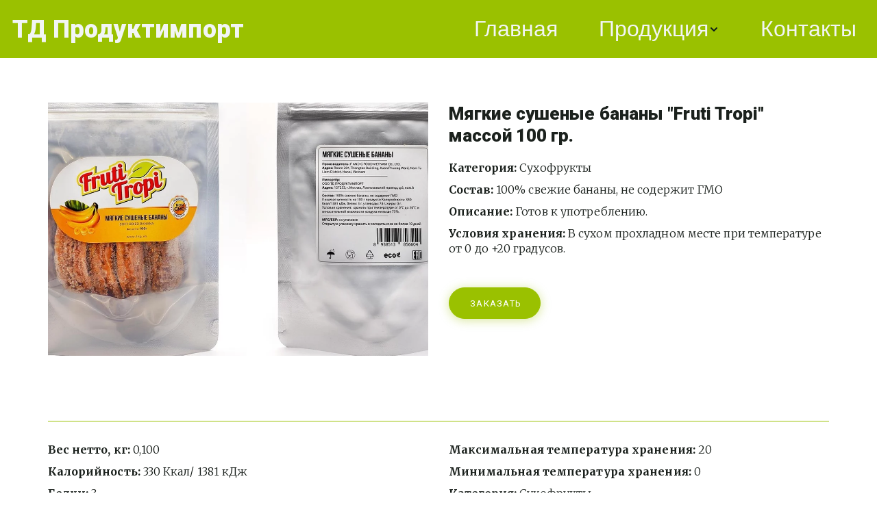

--- FILE ---
content_type: text/html; charset=utf-8
request_url: https://tdproductimport.ru/banana_fruti_tropi_100
body_size: 24558
content:
<!DOCTYPE html>
<html lang="ru">
<head>
	<meta charset="utf-8" />
<meta http-equiv="X-UA-Compatible" content="IE=edge" />
<meta name="viewport" content="width=device-width, initial-scale=1.0, maximum-scale=5.0" />



	
	
	<title>Мягкие сушеные бананы &quot;Fruti Tropi&quot; массой 100 гр. 2</title>
	
		<link rel="canonical" href="https://tdproductimport.ru/banana_fruti_tropi_100">
	
	<meta name="description" content="" />
	<meta name="keywords" content="" />
	<meta property="og:title" content="Мягкие сушеные бананы &quot;Fruti Tropi&quot; массой 100 гр. 2" />
	
	
	
		
		
		
		<meta name="twitter:card" content="summary" />
		<meta property="og:type" content="website" />
		<meta property="og:description" content="" />
		<meta property="og:url" content="https://tdproductimport.ru/banana_fruti_tropi_100" />
	
	<link rel="shortcut icon" href="/favicon.ico?v=4436996096577823" type="image/x-icon">
	<script>
	window.developmentMode = false;
	
</script>
	
	
	<script defer src="/js/lib/modernizr-webp.js?v=2025_12_18T14_03_00_03_00_cabec560f6eb357bed939dbd023acb82f86bf099"></script><link rel="stylesheet" href="/css/devicePublish.min.css?v=2025_12_18T14_03_00_03_00_cabec560f6eb357bed939dbd023acb82f86bf099"><link rel="stylesheet" href="/css/lib/bootstrap.min.css?v=2025_12_18T14_03_00_03_00_cabec560f6eb357bed939dbd023acb82f86bf099"><script async src="/js/ulib/performance.js?v=2025_12_18T14_03_00_03_00_cabec560f6eb357bed939dbd023acb82f86bf099"></script>
		
	<link rel="stylesheet" href="/sitecss/srcset-649029eac669106470817191-all.css?v=97">
	
	
		
		
			
				<!-- htmlmin:ignore -->
					<style>
  .zag {z-index: 5;
background: rgba(0, 0, 0, 0) url("https://ukit.com/uploads/s/t/l/u/tlufmlmoqbsh/img/f4caIvhZ.png") no-repeat scroll center center / cover;

font-weight: 700;  

opacity: 1;
transform-origin: 50% 50% 0px;
transform: translate3d(0px, 0px, 0px);}
  #body .ul-widget-cart {display:none!important}
  </style>
				<!-- htmlmin:ignore -->
			
		
		
	

	
	
	
	
		<link rel="preload" as="style" href="/sitecss/typography.css?v=97" onload="this.onload=null;this.rel='stylesheet'">
		<noscript><link rel="stylesheet" href="/sitecss/typography.css?v=97"></noscript>
	
	
		<link rel="preload" as="style" id="dist-version-css" href="/dist-version/css/pub.v1.css?v=2025_12_18T14_03_00_03_00_cabec560f6eb357bed939dbd023acb82f86bf099" onload="this.onload=null;this.rel='stylesheet'">
		<noscript><link rel="stylesheet" href="/dist-version/css/pub.v1.css?v=2025_12_18T14_03_00_03_00_cabec560f6eb357bed939dbd023acb82f86bf099"></noscript>
	

	<script>
		(() => {
			if (matchMedia('screen and (min-width : 992px)').matches) {
				document.write(`<link 
					rel="stylesheet"
					
					data-device="desktop"
					class="styleLink"
					href="/sitecss/customColorScheme-g-theme-site-1-desktop.css?x=662836"
				/>`);
			}
			if (matchMedia('screen and (min-width: 768px) and (max-width: 991px)').matches) {
				document.write(`<link 
					rel="stylesheet"
					
					data-device="tablet"
					class="styleLink"
					href="/sitecss/customColorScheme-g-theme-site-1-tablet.css?x=46496"
				/>`);
			}
			if (matchMedia('screen and (max-width : 768px)').matches) {
				document.write(`<link 
					rel="stylesheet"
					
					data-device="phone"
					class="styleLink"
					href="/sitecss/customColorScheme-g-theme-site-1-phone.css?x=704616"
				/>`);
			}
		})();
	</script>

	<style data-styled="true" data-styled-version="5.0.1"></style><style data-styled="true" data-styled-version="5.0.1"></style><style data-styled="true" data-styled-version="5.0.1"></style><style data-styled="true" data-styled-version="5.0.1"></style><style data-styled="true" data-styled-version="5.0.1">.cxwsrh.ul-u-menu-horizontal:focus{outline:none;}
.cxwsrh.ul-u-menu-horizontal-horizontal{-webkit-box-pack:end;-webkit-justify-content:flex-end;-ms-flex-pack:end;justify-content:flex-end;}
.cxwsrh.ul-u-menu-horizontal-horizontal .ul-u-menu-horizontal-item,.cxwsrh.ul-u-menu-horizontal-horizontal .ul-u-menu-horizontal-submenu{color:rgba(242,245,244,1);}
.cxwsrh.ul-u-menu-horizontal-horizontal > .ul-u-menu-horizontal-item-active,.cxwsrh.ul-u-menu-horizontal-horizontal > .ul-u-menu-horizontal-submenu-active,.cxwsrh.ul-u-menu-horizontal-horizontal > .ul-u-menu-horizontal-item-selected,.cxwsrh.ul-u-menu-horizontal-horizontal > .ul-u-menu-horizontal-submenu-selected{color:rgba(242,245,244,1);}
.cxwsrh.ul-u-menu-horizontal-horizontal .ul-u-menu-horizontal-item,.cxwsrh.ul-u-menu-horizontal-horizontal .ul-u-menu-horizontal-submenu-title{padding:5px 30px;-webkit-align-items:center;-webkit-box-align:center;-ms-flex-align:center;align-items:center;display:-webkit-box;display:-webkit-flex;display:-ms-flexbox;display:flex;}
.cxwsrh.ul-u-menu-burger{margin-left:auto;margin-right:0;}
.cxwsrh.ul-u-menu-burger:focus{outline:none;}
.cxwsrh.ul-u-menu-burger .ul-u-menu-burger-item,.cxwsrh.ul-u-menu-burger .ul-u-menu-burger-submenu{color:rgba(242,245,244,1);}
.cxwsrh.ul-u-menu-burger > .ul-u-menu-burger-item-active,.cxwsrh.ul-u-menu-burger > .ul-u-menu-burger-submenu-active,.cxwsrh.ul-u-menu-burger > .ul-u-menu-burger-item-selected,.cxwsrh.ul-u-menu-burger > .ul-u-menu-burger-submenu-selected{color:rgba(242,245,244,1);}
.cxwsrh.ul-u-menu-burger .ul-u-menu-burger-item,.cxwsrh.ul-u-menu-burger .ul-u-menu-burger-submenu-title{padding:5px 30px;-webkit-align-items:center;-webkit-box-align:center;-ms-flex-align:center;align-items:center;display:-webkit-box;display:-webkit-flex;display:-ms-flexbox;display:flex;}
.cxwsrh .ul-u-menu-horizontal-sub{background-color:rgba(154,193,0,1);}
.cxwsrh .ul-u-menu-horizontal-sub .ul-u-menu-horizontal-item,.cxwsrh .ul-u-menu-horizontal-sub .ul-u-menu-horizontal-submenu{color:rgba(242,245,244,1);}
.cxwsrh .ul-u-menu-horizontal-sub .ul-u-menu-horizontal-item-active,.cxwsrh .ul-u-menu-horizontal-sub .ul-u-menu-horizontal-item-selected,.cxwsrh .ul-u-menu-horizontal-sub .ul-u-menu-horizontal-submenu-active,.cxwsrh .ul-u-menu-horizontal-sub .ul-u-menu-horizontal-submenu-selected{color:rgba(242,245,244,1);}
.cxwsrh .ul-u-menu-horizontal.ul-u-menu-horizontal-vertical .ul-u-menu-horizontal-item,.cxwsrh .ul-u-menu-horizontal.ul-u-menu-horizontal-vertical-left .ul-u-menu-horizontal-item,.cxwsrh .ul-u-menu-horizontal.ul-u-menu-horizontal-vertical .ul-u-menu-horizontal-submenu-title,.cxwsrh .ul-u-menu-horizontal.ul-u-menu-horizontal-vertical-left .ul-u-menu-horizontal-submenu-title{padding-left:30px;padding-right:30px;padding-top:20px;padding-bottom:20px;}
.cxwsrh .ul-u-menu-burger-sub{background-color:rgba(154,193,0,1);}
.cxwsrh .ul-u-menu-burger-sub .ul-u-menu-burger-item,.cxwsrh .ul-u-menu-burger-sub .ul-u-menu-burger-submenu{color:rgba(242,245,244,1);}
.cxwsrh .ul-u-menu-burger-sub .ul-u-menu-burger-item-active,.cxwsrh .ul-u-menu-burger-sub .ul-u-menu-burger-item-selected,.cxwsrh .ul-u-menu-burger-sub .ul-u-menu-burger-submenu-active,.cxwsrh .ul-u-menu-burger-sub .ul-u-menu-burger-submenu-selected{color:rgba(242,245,244,1);}
.cxwsrh .ul-u-menu-burger.ul-u-menu-burger-vertical .ul-u-menu-burger-item,.cxwsrh .ul-u-menu-burger.ul-u-menu-burger-vertical-left .ul-u-menu-burger-item,.cxwsrh .ul-u-menu-burger.ul-u-menu-burger-vertical .ul-u-menu-burger-submenu-title,.cxwsrh .ul-u-menu-burger.ul-u-menu-burger-vertical-left .ul-u-menu-burger-submenu-title{padding-left:30px;padding-right:30px;padding-top:20px;padding-bottom:20px;}
data-styled.g5[id="sc-AxhUy"]{content:"cxwsrh,"}
</style>

</head>
<body>
	
	
	
	<div id="main">
		<div id="body" class="g-theme-site-1" data-mode="published" data-site-theme="g-theme-site-1">
			<div
				id="body-fict"
				class="g-theme-block-3 ul-page-common-banana_fruti_tropi_100"
				data-theme-block='{"desktop":"g-theme-block-3", "tablet":"g-theme-block-3", "phone":"g-theme-block-3"}'
				data-block_theme="g-theme-block-3"
				style=""
				data-parallax="fixedPosition"
			>
				
				

<div id="ul-content">
	
			<div  id="ul-id-79-0" style="padding-top:15px;padding-bottom:15px;" data-floating="" data-custom-classes="[]" data-theme="g-theme-block-3" data-theme-block="{&quot;desktop&quot;:&quot;g-theme-block-3&quot;,&quot;tablet&quot;:&quot;g-theme-block-3&quot;,&quot;phone&quot;:&quot;g-theme-block-3&quot;}" data-device-hidden="{&quot;desktop&quot;:false,&quot;tablet&quot;:false,&quot;phone&quot;:false}" data-vertical-align="0" data-bgtype="color" data-auto_height="true" data-symbol="{&quot;enabled&quot;:false,&quot;forAllPages&quot;:false,&quot;sourceBlockId&quot;:&quot;&quot;,&quot;linkedPages&quot;:[],&quot;symbolBlockPosition&quot;:&quot;header&quot;}" data-position-desktop="LT" data-position-tablet="LT" data-position-phone="LT" class="ul-container hidden-elements-device js-hidden-device-element   g-theme-block-3 srcset-block-9eca40bb9d8501516fdb4fe6af7e4a75 " >
				<div class="ul-shadow-block-overlay js-block-shadow"></div>
				<div class=" ul-container-no-padding container-fluid js-block-container">
					<div id="ul-id-79-1" class="row ul-row"><div id="ul-id-79-2" class="col ul-col col-xs-12 col-sm-12 col-md-12">
					
					<div
					
					
					id="ul-id-79-3" class="ul-widget  " type="uMenu" data-device-hidden='{"desktop":false,"phone":false,"tablet":false}'>
					
					</div></div></div>
				</div>
			</div>
		
			<div  id="ul-id-2-0" style="" data-floating="" data-custom-classes="[]" data-theme="g-theme-block-1" data-theme-block="{&quot;desktop&quot;:&quot;g-theme-block-1&quot;,&quot;tablet&quot;:&quot;g-theme-block-1&quot;,&quot;phone&quot;:&quot;g-theme-block-1&quot;}" data-device-hidden="{&quot;desktop&quot;:false,&quot;tablet&quot;:false,&quot;phone&quot;:false}" data-vertical-align="0" data-bgtype="color" data-auto_height="true" data-symbol="{&quot;enabled&quot;:false,&quot;sourceBlockId&quot;:&quot;&quot;,&quot;forAllPages&quot;:false,&quot;linkedPages&quot;:[],&quot;symbolBlockPosition&quot;:&quot;header&quot;}" data-position-desktop="LT" data-position-tablet="LT" data-position-phone="LT" class="ul-container hidden-elements-device js-hidden-device-element   g-theme-block-1 srcset-block-210fa1dbc5ce1aec3a89f0bea020c599 " >
				<div class="ul-shadow-block-overlay js-block-shadow"></div>
				<div class=" container js-block-container">
					<div id="ul-id-2-6" class="row ul-row"><div id="ul-id-2-7" class="col ul-col col-xs-12 col-sm-12 col-md-12"><div  data-widget="spacer" id="ul-id-2-8" class="ul-widget ul-w-spacer" data-device-hidden="{&quot;desktop&quot;:false,&quot;phone&quot;:false,&quot;tablet&quot;:false}" data-controls="mer" style="height:50px; "></div></div></div><div id="ul-id-2-1" class="row ul-row"><div id="ul-id-2-2" class="col ul-col col-xs-12 col-sm-12 col-md-6"><div  data-widget="imagezoom" data-options="{&quot;label&quot;:false,&quot;event&quot;:true,&quot;click&quot;:&quot;lightbox&quot;,&quot;altPosition&quot;:&quot;invisible&quot;,&quot;blank&quot;:&quot;_blank&quot;,&quot;proportion&quot;:false}" id="ul-id-15-0" class="ul-widget ul-w-imagezoom" data-device-hidden="{&quot;desktop&quot;:false,&quot;phone&quot;:false,&quot;tablet&quot;:false}" data-controls="mer">

<div 
	class="ul-w-wrap ul-w-imagezoom-type-lightbox js-image-lightbox ul-imagezoom-published"
	data-lightbox="true"
	itemscope itemtype="http://schema.org/ImageObject"
>
	
	<div 
		class="ul-w-wrap ul-w-imagezoom-type-lightbox js-image-lightbox ul-imagezoom-published"
		data-lightbox="true"
		itemscope itemtype="http://schema.org/ImageObject"
	>
		
		<div class="ul-w-imagezoom-img-wrap">
			
			
			<div><div class="ul-picture-image-wrapper" ><div class="ul-picture-image-sizer" style="padding-top: 66.69297553275455%;"></div><picture><source type="image/webp" media="(min-width: 1366px)" srcset="/__scale/uploads/s/t/l/u/tlufmlmoqbsh/img/autocrop/d34187b03bb13dada3a2860e6864c9fc.jpg?quality=85&width=1267&webp=1" ><source  media="(min-width: 1366px)" srcset="/__scale/uploads/s/t/l/u/tlufmlmoqbsh/img/autocrop/d34187b03bb13dada3a2860e6864c9fc.jpg?quality=85&width=1267" ><source type="image/webp" media="(min-width: 1170px)" srcset="/__scale/uploads/s/t/l/u/tlufmlmoqbsh/img/autocrop/d34187b03bb13dada3a2860e6864c9fc.jpg?quality=85&width=1170&webp=1, /__scale/uploads/s/t/l/u/tlufmlmoqbsh/img/autocrop/d34187b03bb13dada3a2860e6864c9fc.jpg?quality=85&width=1267&webp=1 2x" ><source  media="(min-width: 1170px)" srcset="/__scale/uploads/s/t/l/u/tlufmlmoqbsh/img/autocrop/d34187b03bb13dada3a2860e6864c9fc.jpg?quality=85&width=1170, /__scale/uploads/s/t/l/u/tlufmlmoqbsh/img/autocrop/d34187b03bb13dada3a2860e6864c9fc.jpg?quality=85&width=1267 2x" ><source type="image/webp" media="(min-width: 992px)" srcset="/__scale/uploads/s/t/l/u/tlufmlmoqbsh/img/autocrop/d34187b03bb13dada3a2860e6864c9fc.jpg?quality=85&width=992&webp=1, /__scale/uploads/s/t/l/u/tlufmlmoqbsh/img/autocrop/d34187b03bb13dada3a2860e6864c9fc.jpg?quality=85&width=1267&webp=1 2x" ><source  media="(min-width: 992px)" srcset="/__scale/uploads/s/t/l/u/tlufmlmoqbsh/img/autocrop/d34187b03bb13dada3a2860e6864c9fc.jpg?quality=85&width=992, /__scale/uploads/s/t/l/u/tlufmlmoqbsh/img/autocrop/d34187b03bb13dada3a2860e6864c9fc.jpg?quality=85&width=1267 2x" ><source type="image/webp" media="(min-width: 768px)" srcset="/__scale/uploads/s/t/l/u/tlufmlmoqbsh/img/autocrop/d34187b03bb13dada3a2860e6864c9fc.jpg?quality=85&width=768&webp=1, /__scale/uploads/s/t/l/u/tlufmlmoqbsh/img/autocrop/d34187b03bb13dada3a2860e6864c9fc.jpg?quality=85&width=1267&webp=1 2x" ><source  media="(min-width: 768px)" srcset="/__scale/uploads/s/t/l/u/tlufmlmoqbsh/img/autocrop/d34187b03bb13dada3a2860e6864c9fc.jpg?quality=85&width=768, /__scale/uploads/s/t/l/u/tlufmlmoqbsh/img/autocrop/d34187b03bb13dada3a2860e6864c9fc.jpg?quality=85&width=1267 2x" ><source type="image/webp" media="(min-width: 576px)" srcset="/__scale/uploads/s/t/l/u/tlufmlmoqbsh/img/autocrop/d34187b03bb13dada3a2860e6864c9fc.jpg?quality=85&width=576&webp=1, /__scale/uploads/s/t/l/u/tlufmlmoqbsh/img/autocrop/d34187b03bb13dada3a2860e6864c9fc.jpg?quality=85&width=1152&webp=1 2x" ><source  media="(min-width: 576px)" srcset="/__scale/uploads/s/t/l/u/tlufmlmoqbsh/img/autocrop/d34187b03bb13dada3a2860e6864c9fc.jpg?quality=85&width=576, /__scale/uploads/s/t/l/u/tlufmlmoqbsh/img/autocrop/d34187b03bb13dada3a2860e6864c9fc.jpg?quality=85&width=1152 2x" ><source type="image/webp" media="(min-width: 480px)" srcset="/__scale/uploads/s/t/l/u/tlufmlmoqbsh/img/autocrop/d34187b03bb13dada3a2860e6864c9fc.jpg?quality=85&width=480&webp=1, /__scale/uploads/s/t/l/u/tlufmlmoqbsh/img/autocrop/d34187b03bb13dada3a2860e6864c9fc.jpg?quality=85&width=960&webp=1 2x" ><source  media="(min-width: 480px)" srcset="/__scale/uploads/s/t/l/u/tlufmlmoqbsh/img/autocrop/d34187b03bb13dada3a2860e6864c9fc.jpg?quality=85&width=480, /__scale/uploads/s/t/l/u/tlufmlmoqbsh/img/autocrop/d34187b03bb13dada3a2860e6864c9fc.jpg?quality=85&width=960 2x" ><source type="image/webp" media="(min-width: 360px)" srcset="/__scale/uploads/s/t/l/u/tlufmlmoqbsh/img/autocrop/d34187b03bb13dada3a2860e6864c9fc.jpg?quality=85&width=360&webp=1, /__scale/uploads/s/t/l/u/tlufmlmoqbsh/img/autocrop/d34187b03bb13dada3a2860e6864c9fc.jpg?quality=85&width=720&webp=1 2x" ><source  media="(min-width: 360px)" srcset="/__scale/uploads/s/t/l/u/tlufmlmoqbsh/img/autocrop/d34187b03bb13dada3a2860e6864c9fc.jpg?quality=85&width=360, /__scale/uploads/s/t/l/u/tlufmlmoqbsh/img/autocrop/d34187b03bb13dada3a2860e6864c9fc.jpg?quality=85&width=720 2x" > <img alt="" title="" data-lightbox="/uploads/s/t/l/u/tlufmlmoqbsh/img/full_b0cHbCvk.jpg" itemprop="contentUrl" style="width: 100%" src="/uploads/s/t/l/u/tlufmlmoqbsh/img/autocrop/d34187b03bb13dada3a2860e6864c9fc.jpg" loading="lazy" decoding="async" /></picture></div></div>
			
			
		
		</div>
		
	</div>
</div>
</div></div><div id="ul-id-2-4" class="col ul-col col-xs-12 col-sm-12 col-md-6">
					
					<div
					
					
					id="ul-id-2-5" class="ul-widget  " type="wysiwyg" data-device-hidden='{"desktop":false,"phone":false,"tablet":false}'>
					<div id="ul-id-2-5" class="sc-AxjAm StDqM ul-widget-wysiwyg "><div class="DraftEditor-root"><div class="DraftEditor-editorContainer"><div class="public-DraftEditor-content" contenteditable="false" spellcheck="false" style="outline:none;user-select:text;-webkit-user-select:text;white-space:pre-wrap;word-wrap:break-word"><div data-contents="true"><h3 class="_17fgIIn___block h3" data-block="true" data-editor="6p4e0" data-offset-key="5dcmp-0-0"><div data-offset-key="5dcmp-0-0" class="public-DraftStyleDefault-block public-DraftStyleDefault-ltr"><span data-offset-key="5dcmp-0-0" style="font-weight:bold"><span data-text="true">Мягкие сушеные бананы &quot;Fruti Tropi&quot; массой 100 гр.</span></span></div></h3><div class="_17fgIIn___block normal" data-block="true" data-editor="6p4e0" data-offset-key="cuqmr-0-0"><div data-offset-key="cuqmr-0-0" class="public-DraftStyleDefault-block public-DraftStyleDefault-ltr"><span data-offset-key="cuqmr-0-0" style="font-weight:bold"><span data-text="true">Категория:</span></span><span data-offset-key="cuqmr-0-1"><span data-text="true"> Сухофрукты</span></span></div></div><div class="_17fgIIn___block normal" data-block="true" data-editor="6p4e0" data-offset-key="bs13q-0-0"><div data-offset-key="bs13q-0-0" class="public-DraftStyleDefault-block public-DraftStyleDefault-ltr"><span data-offset-key="bs13q-0-0" style="font-weight:bold"><span data-text="true">Состав:</span></span><span data-offset-key="bs13q-0-1"><span data-text="true"> 100% свежие бананы, не содержит ГМО</span></span></div></div><div class="_17fgIIn___block normal" data-block="true" data-editor="6p4e0" data-offset-key="4tcsg-0-0"><div data-offset-key="4tcsg-0-0" class="public-DraftStyleDefault-block public-DraftStyleDefault-ltr"><span data-offset-key="4tcsg-0-0" style="font-weight:bold"><span data-text="true">Описание: </span></span><span data-offset-key="4tcsg-0-1"><span data-text="true">Готов к употреблению.</span></span></div></div><div class="_17fgIIn___block normal" data-block="true" data-editor="6p4e0" data-offset-key="chn76-0-0"><div data-offset-key="chn76-0-0" class="public-DraftStyleDefault-block public-DraftStyleDefault-ltr"><span data-offset-key="chn76-0-0" style="font-weight:bold"><span data-text="true">Условия хранения:</span></span><span data-offset-key="chn76-0-1"><span data-text="true"> В сухом прохладном месте при температуре от 0 до +20 градусов.</span></span></div></div></div></div></div></div></div>
					</div><div  data-widget="spacer" id="ul-id-2-39" class="ul-widget ul-w-spacer" data-device-hidden="{&quot;desktop&quot;:false,&quot;phone&quot;:false,&quot;tablet&quot;:false}" data-controls="mer" style="height:36px; "></div><div  id="ul-id-2-38" class="ul-widget ul-w-button text-left" data-device-hidden="{&quot;desktop&quot;:false,&quot;phone&quot;:false,&quot;tablet&quot;:false}" data-widget="button" data-controls="mer">
<a class="normal ul-w-button1 middle" target="_self" href="#=Ub-gZ=5f2fa3b372739e419bb5aa16"   >Заказать</a>
</div></div></div><div id="ul-id-2-9" class="row ul-row"><div id="ul-id-2-10" class="col ul-col col-xs-12 col-sm-12 col-md-12"><div  data-widget="spacer" id="ul-id-2-11" class="ul-widget ul-w-spacer" data-device-hidden="{&quot;desktop&quot;:false,&quot;phone&quot;:false,&quot;tablet&quot;:false}" data-controls="mer" style="height:50px; "></div></div></div>
				</div>
			</div>
		
			<div  id="ul-id-2-18" style="" data-floating="" data-custom-classes="[]" data-theme="g-theme-block-1" data-theme-block="{&quot;desktop&quot;:&quot;g-theme-block-1&quot;,&quot;tablet&quot;:&quot;g-theme-block-1&quot;,&quot;phone&quot;:&quot;g-theme-block-1&quot;}" data-device-hidden="{&quot;desktop&quot;:false,&quot;tablet&quot;:false,&quot;phone&quot;:false}" data-vertical-align="0" data-bgtype="color" data-auto_height="true" data-symbol="{&quot;enabled&quot;:false,&quot;sourceBlockId&quot;:&quot;&quot;,&quot;forAllPages&quot;:false,&quot;linkedPages&quot;:[],&quot;symbolBlockPosition&quot;:&quot;header&quot;}" data-position-desktop="LT" data-position-tablet="LT" data-position-phone="LT" class="ul-container hidden-elements-device js-hidden-device-element   g-theme-block-1 srcset-block-bc3d7bf9336322bd2fa6095cecb4476c " >
				<div class="ul-shadow-block-overlay js-block-shadow"></div>
				<div class=" container js-block-container">
					<div id="ul-id-2-35" class="row ul-row"><div id="ul-id-2-36" class="col ul-col col-xs-12 col-sm-12 col-md-12">
					
					<div
					
					
					id="ul-id-2-37" class="ul-widget  " type="border" data-device-hidden='{"desktop":false,"phone":false,"tablet":false}'>
					<div class="ul-w-border"><div class="hr ul-widget-border-style2"> </div></div>
					</div></div></div><div id="ul-id-2-19" class="row ul-row"><div id="ul-id-2-21" class="col ul-col col-xs-12 col-sm-12 col-md-6">
					
					<div
					
					
					id="ul-id-2-13" class="ul-widget  " type="wysiwyg" data-device-hidden='{"desktop":false,"phone":false,"tablet":false}'>
					<div id="ul-id-2-13" class="sc-AxjAm StDqM ul-widget-wysiwyg "><div class="DraftEditor-root"><div class="DraftEditor-editorContainer"><div class="public-DraftEditor-content" contenteditable="false" spellcheck="false" style="outline:none;user-select:text;-webkit-user-select:text;white-space:pre-wrap;word-wrap:break-word"><div data-contents="true"><div class="_17fgIIn___block normal" data-block="true" data-editor="d8tet" data-offset-key="5dcmp-0-0"><div data-offset-key="5dcmp-0-0" class="public-DraftStyleDefault-block public-DraftStyleDefault-ltr"><span data-offset-key="5dcmp-0-0" style="font-weight:bold"><span data-text="true">Вес нетто, кг:</span></span><span data-offset-key="5dcmp-0-1"><span data-text="true"> 0,100</span></span></div></div><div class="_17fgIIn___block normal" data-block="true" data-editor="d8tet" data-offset-key="9k768-0-0"><div data-offset-key="9k768-0-0" class="public-DraftStyleDefault-block public-DraftStyleDefault-ltr"><span data-offset-key="9k768-0-0" style="font-weight:bold"><span data-text="true">Калорийность:</span></span><span data-offset-key="9k768-0-1"><span data-text="true"> 330 Ккал/ 1381 кДж</span></span></div></div><div class="_17fgIIn___block normal" data-block="true" data-editor="d8tet" data-offset-key="8aivd-0-0"><div data-offset-key="8aivd-0-0" class="public-DraftStyleDefault-block public-DraftStyleDefault-ltr"><span data-offset-key="8aivd-0-0" style="font-weight:bold"><span data-text="true">Белки:</span></span><span data-offset-key="8aivd-0-1"><span data-text="true"> 3</span></span></div></div><div class="_17fgIIn___block _3vLEwWB___left normal" data-block="true" data-editor="d8tet" data-offset-key="7fegr-0-0"><div data-offset-key="7fegr-0-0" class="public-DraftStyleDefault-block public-DraftStyleDefault-ltr"><span data-offset-key="7fegr-0-0" style="font-weight:bold"><span data-text="true">Углеводы:</span></span><span data-offset-key="7fegr-0-1"><span data-text="true"> 78</span></span></div></div><div class="_17fgIIn___block normal" data-block="true" data-editor="d8tet" data-offset-key="d0mac-0-0"><div data-offset-key="d0mac-0-0" class="public-DraftStyleDefault-block public-DraftStyleDefault-ltr"><span data-offset-key="d0mac-0-0" style="font-weight:bold"><span data-text="true">Жиры:</span></span><span data-offset-key="d0mac-0-1"><span data-text="true"> 0</span></span></div></div><div class="_17fgIIn___block normal" data-block="true" data-editor="d8tet" data-offset-key="4rb0r-0-0"><div data-offset-key="4rb0r-0-0" class="public-DraftStyleDefault-block public-DraftStyleDefault-ltr"><span data-offset-key="4rb0r-0-0" style="font-weight:bold"><span data-text="true">Срок годности, дней:</span></span><span data-offset-key="4rb0r-0-1"><span data-text="true"> 365</span></span></div></div><div class="_17fgIIn___block normal" data-block="true" data-editor="d8tet" data-offset-key="9g4i1-0-0"><div data-offset-key="9g4i1-0-0" class="public-DraftStyleDefault-block public-DraftStyleDefault-ltr"><span data-offset-key="9g4i1-0-0"><span data-text="true">Открытую упаковку хранить в холодильнике не более 10 дней</span></span></div></div></div></div></div></div></div>
					</div></div><div id="ul-id-2-20" class="col ul-col col-xs-12 col-sm-12 col-md-6">
					
					<div
					
					
					id="ul-id-2-17" class="ul-widget  " type="wysiwyg" data-device-hidden='{"desktop":false,"phone":false,"tablet":false}'>
					<div id="ul-id-2-17" class="sc-AxjAm StDqM ul-widget-wysiwyg "><div class="DraftEditor-root"><div class="DraftEditor-editorContainer"><div class="public-DraftEditor-content" contenteditable="false" spellcheck="false" style="outline:none;user-select:text;-webkit-user-select:text;white-space:pre-wrap;word-wrap:break-word"><div data-contents="true"><div class="_17fgIIn___block normal" data-block="true" data-editor="bqnju" data-offset-key="5dcmp-0-0"><div data-offset-key="5dcmp-0-0" class="public-DraftStyleDefault-block public-DraftStyleDefault-ltr"><span data-offset-key="5dcmp-0-0" style="font-weight:bold"><span data-text="true">Максимальная температура хранения: </span></span><span data-offset-key="5dcmp-0-1"><span data-text="true">20</span></span></div></div><div class="_17fgIIn___block normal" data-block="true" data-editor="bqnju" data-offset-key="43bm4-0-0"><div data-offset-key="43bm4-0-0" class="public-DraftStyleDefault-block public-DraftStyleDefault-ltr"><span data-offset-key="43bm4-0-0" style="font-weight:bold"><span data-text="true">Минимальная температура хранения:</span></span><span data-offset-key="43bm4-0-1"><span data-text="true"> 0</span></span></div></div><div class="_17fgIIn___block normal" data-block="true" data-editor="bqnju" data-offset-key="4nv3m-0-0"><div data-offset-key="4nv3m-0-0" class="public-DraftStyleDefault-block public-DraftStyleDefault-ltr"><span data-offset-key="4nv3m-0-0" style="font-weight:bold"><span data-text="true">Категория:</span></span><span data-offset-key="4nv3m-0-1"><span data-text="true"> Сухофрукты</span></span></div></div><div class="_17fgIIn___block normal" data-block="true" data-editor="bqnju" data-offset-key="84r4n-0-0"><div data-offset-key="84r4n-0-0" class="public-DraftStyleDefault-block public-DraftStyleDefault-ltr"><span data-offset-key="84r4n-0-0" style="font-weight:bold"><span data-text="true">Тип: </span></span><span data-offset-key="84r4n-0-1"><span data-text="true">Сухофрукты</span></span></div></div><div class="_17fgIIn___block normal" data-block="true" data-editor="bqnju" data-offset-key="5el3j-0-0"><div data-offset-key="5el3j-0-0" class="public-DraftStyleDefault-block public-DraftStyleDefault-ltr"><span data-offset-key="5el3j-0-0" style="font-weight:bold"><span data-text="true">Страна-производитель: </span></span><span data-offset-key="5el3j-0-1"><span data-text="true">Вьетнам</span></span></div></div><div class="_17fgIIn___block normal" data-block="true" data-editor="bqnju" data-offset-key="aohj6-0-0"><div data-offset-key="aohj6-0-0" class="public-DraftStyleDefault-block public-DraftStyleDefault-ltr"><span data-offset-key="aohj6-0-0" style="font-weight:bold"><span data-text="true">Не содержит:</span></span><span data-offset-key="aohj6-0-1"><span data-text="true"> ГМО</span></span></div></div><div class="_17fgIIn___block normal" data-block="true" data-editor="bqnju" data-offset-key="9qdcc-0-0"><div data-offset-key="9qdcc-0-0" class="public-DraftStyleDefault-block public-DraftStyleDefault-ltr"><span data-offset-key="9qdcc-0-0" style="font-weight:bold"><span data-text="true">Упаковка:</span></span><span data-offset-key="9qdcc-0-1"><span data-text="true"> Дой-пак</span></span></div></div><div class="_17fgIIn___block normal" data-block="true" data-editor="bqnju" data-offset-key="c0m3a-0-0"><div data-offset-key="c0m3a-0-0" class="public-DraftStyleDefault-block public-DraftStyleDefault-ltr"><span data-offset-key="c0m3a-0-0" style="font-weight:bold"><span data-text="true">НДС:</span></span><span data-offset-key="c0m3a-0-1"><span data-text="true"> 20%</span></span></div></div></div></div></div></div></div>
					</div></div></div><div id="ul-id-2-25" class="row ul-row"><div id="ul-id-2-26" class="col ul-col col-xs-12 col-sm-12 col-md-12"><div  data-widget="spacer" id="ul-id-2-27" class="ul-widget ul-w-spacer" data-device-hidden="{&quot;desktop&quot;:false,&quot;phone&quot;:false,&quot;tablet&quot;:false}" data-controls="mer" style="height:50px; "></div></div></div>
				</div>
			</div>
		
</div>




				
				<div class="ul-col ul-absolute-widgets">
					<div  data-position="special" data-party="right" data-userAgreement="{&quot;isActive&quot;:true,&quot;isAutoChecked&quot;:false,&quot;label&quot;:&quot;&quot;}" data-showTime="true" data-showUsername="true" data-widget="backCall" data-drop-position-fixed="true" id="ul-id-backCall-0" class="ul-widget ul-widget-backCall show-mobile animation1 green" data-device-hidden="{&quot;desktop&quot;:false,&quot;phone&quot;:false,&quot;tablet&quot;:false}" data-controls="mer">
	<input type="hidden" name="_id" value="649029eac6691064708171ec"/>
	<div class="ul-call-wrapper" data-help="Оставьте свой номер телефона и мы перезвоним вам в удобное для вас время " >
		<div class="ul-chart ul-drag-animate animation1">
			<span class="fa fa-phone ul-drag-animate"></span>
		</div>
	</div>



</div>
				</div>

				
					<div class="ul-project-copyright ul-project-copyright-dark">
	
		 <a href="https://ukit.com/ru?utm_source=ukit_new_copyright" target="_blank" ></a>
	
</div>
				

			</div>
		</div>
	</div>
	
	
	
	
	<div
		id="upbutton-container"
		class="ul-upbutton"
		style="display:none;"
	>
		<div class="ul-upbutton-icon"></div>
	</div>

	
	
	
	
	
		<div id="js-captchaPublicKey" data-key="6LfX8f4SAAAAAFw7fF08_dNTAmDV61y_OqTK0a71" style="display: none;"></div>
	
	
	
	
	
	
	
	<script src="/js/lib/requirejs.min.js?v=2025_12_18T14_03_00_03_00_cabec560f6eb357bed939dbd023acb82f86bf099"></script>
	
	<script>window.cache = {"site":"tdproductimport","siteUrl":"tdproductimport","isMainLanding":null,"isULanding":false,"page":"banana_fruti_tropi_100","isPublished":false,"template":"prem-cruise","isExistCustomHtml":true,"isScaling":true,"scaleImages":{"images":"all","minDate":"2017-11-07T14:30:00.000Z","templates":null,"webp":1,"defaultQuality":85,"overrideQuality":null,"splitBy":"page","quality":85},"homeClusterDomain":"ukit.com","isRemove":{"header":true,"footer":true},"_hiddenWidgets":{"ul-id-mainmenu-main":true,"ul-id-icon-logoIcon":true,"ul-id-social-socialIcon2":true,"ul-id-contacts-address":true,"ul-id-wysiwyg-copyright":true,"ul-id-social-socialIcon":true,"ul-id-header-siteName":true},"publishedForm":{"maxFileSize":5,"maxFilesCount":20,"allowedMimeTypes":["^text/(plain)$","^image/(png|jpe?g|gif|bmp|x-bmp|x-ms-bmp)$","^application/(vnd.*document|msword|pdf|zip)$"]},"feedback":{"maxFileSize":24,"maxFilesCount":20,"allowedMimeTypes":["^text/(plain)$","^image/(png|jpe?g|gif|bmp|x-bmp|x-ms-bmp)$","^application/(vnd.*document|msword|pdf|zip)$"]},"shop":{"promocode":{"validationRegExp":"^[A-Z0-9]{3,100}$","replaceRegExp":"[^A-Z0-9]"},"onAddToCart":"stayOnPage","currency":{"current":"RUB","formatting":{"RUB":{"position":"right","separator":" ","symbol":"руб."}}},"hideCartSpecial":false,"productsThisPage":[],"productThisPage":false},"orderForms":[],"backgroundParams":{"ul-id-79-0":{"desktop":{"bgtype":"color","theme":"g-theme-block-3"},"tablet":{"bgtype":"color","theme":"g-theme-block-3"},"phone":{"bgtype":"color","theme":"g-theme-block-3"}},"ul-id-2-0":{"desktop":{"bgtype":"color","theme":"g-theme-block-1"},"tablet":{"bgtype":"color","theme":"g-theme-block-1"},"phone":{"bgtype":"color","theme":"g-theme-block-1"}},"ul-id-2-18":{"desktop":{"bgtype":"color","theme":"g-theme-block-1"},"tablet":{"bgtype":"color","theme":"g-theme-block-1"},"phone":{"bgtype":"color","theme":"g-theme-block-1"}}},"googleMapsApiKey":"","yandexMapsApiKey":"71c6d755-9c43-4e57-86c5-7b8d9e9dd132","yandexMapsApiKeyEnabled":true,"isScreenshotMode":false,"googleEmbedMapsApiKey":"AIzaSyB4GqtZOXOKhesy1HXiMqZywF-F1bbQ_uc","animation":{"isEnabled":false,"excludedPages":[],"kind":"fadeIn","speed":1},"lazyLoad":{"enabled":true,"range":1},"isDynamicRequireConfEnabled":true,"backCall":{"i18n":{"to email":"Заявки с данной формы будут отправляться на почту","name":"Заказать звонок","phone connect":"Привязка к телефону","we callback later":"Ваша заявка принята. Мы&nbsp;вам перезвоним","phone connect description":"Укажите номер телефона, на который желаете получать sms-уведомления о входящих заявках","phone check number description":"На номер %1 был выслан код подтверждения","phone check replace number":"Указать другой номер","phone number":"Номер телефона","bind":"Привязать телефон","show":"Показывать в форме заказа","time call":"Выбор времени звонка","username":"Имя клиента","user agreement":"Согласие на сбор данных","user agreement label":"<p>Я согласен на обработку <a href=\"/__privacy_policy\" target=\"_blank\" rel=\"nofollow\">персональных данных</a> и с условиями <a href=\"/__user_agreement\" target=\"_blank\" rel=\"nofollow\">пользовательского соглашения</a></p>","description":"Этот виджет позволит посетителям сайта оставить вам заявку на обратный звонок","response code":"Vash kod podtverzhdeniya %1","call me":"Zakaz zvonka s %1 %2 %3 %4","not correct number":"Этот номер уже привязан к сайту","number connected":"Номер телефона указан некорректно","error resend sms":"Повторная отправка кода будет доступна через ","sending message":"Выполняется отправка sms с кодом подтверждения","code check":"Код подтверждения","confirm phone":"Подтвердить","resend message":"Отправить код подтверждения повторно","phone connect success":"Привязка к телефону","message succesfully":"Ваша заявка отправлена. Ожидайте звонка в указанное время","phone":"Ваш телефон","error confirm":"Неверный код подтверждения","morning":"с 8:00 до 12:00","day":"с 12:00 до 17:00","evening":"с 17:00 до 21:00","today":"Сегодня","seconds":"секунд","tomorrow":"Завтра","soon":"Как можно скорее","today morning":"Сегодня утром","today day":"Сегодня днём","today evening":"Сегодня вечером","tomorrow morning":"Завтра утром","tomorrow day":"Завтра днём","tomorrow evening":"Завтра вечером","Time zone":"Часовой пояс","insert phone":"Укажите телефон, на который вам перезвонить","insert username":"Укажите, когда вам удобнее пообщаться","username name":"","insert username input":"Ваше имя","like to receive a call":"Когда вам удобно получить звонок?","select to receive a call":"Выберите время","remove account":"Вы не сможете получать sms о заявках на обратный звонок","remove account description":"Отвязать номер телефона","unbind":"Отвязать","unbind_acc":"Отвязать аккаунт","error send message constructor mode":"Нельзя отправлять заявки в режиме конструктора","error send message":"Ошибка отправки сообщения","error send timeout":"Слишком частая отправка сообщений","error send timeout version2":"Повторная отправка кода будет доступна через ","error send timeout version3":"Повторно отправить заявку можно будет через ","error send not number":"Вы не ввели свой номер телефона","error not correct fill input":"Обязательное поле заполнено неверно","phone mask placeholder":"+X-ХХХ-ХХХХХХХ","time description call":"Укажите, когда вам удобно пообщаться","cancel replace phone":"Отменить","edit phone number":"Изменение номера","sending":"Выполняется отправка ...","button_decor":"Внешний вид кнопки","color button":"Цвет кнопки","animation button":"Анимация кнопки","animation1":"Дрожание","animation2":"Волны","animation3":"Болтание","Order":"Заказать","data help":"Оставьте свой номер телефона и мы перезвоним вам в удобное для вас время ","connect phone description":"Чтобы получать заявки на звонок от пользователей вашего сайта, привяжите телефон, на который хотите получать уведомления","request a call from website":"Заказать звонок с сайта","dublicate sms to email":"Дублировать заявку на почту","alter number":"Изменить номер","back call order":"Заказ обратного звонка","mail":{"header":"Здравствуйте!","subject":"Сообщение с сайта %1","main_text":"Посетитель вашего сайта <a href='%1' target='_blank'>%1</a> оставил заявку на обратный звонок.","show_msg":"Посмотрите его заявку: ","client_name":"Имя","client_phone":"Телефон","call_time":"Время"}}},"imagezoom":{"i18n":{"all.of":"из"}}}</script>
	
	
	<script>
		window.VERSION = '2025_12_18T14_03_00_03_00_cabec560f6eb357bed939dbd023acb82f86bf099';
	</script>
	
		
			<script src="/js/requireConf.js?v=2025_12_18T14_03_00_03_00_cabec560f6eb357bed939dbd023acb82f86bf099"></script>
		
	
	
	<script>
		window.constructorMode = false;
		window.previewMode = false;
		window.backupPreviewMode = false;
		window.neowizardPreviewMode = false;
		window.cache.headerFooterTheme = "g-theme-block-0 g-theme-block-3";
		window.cache.isRequireConfLoaded = true;
		window.cache.isNewRequireConf = true;
		
	</script>
	
	
	
	<script>
	var widgetsData = [];
	
	function getSafeWidgetsData() {
		var base64 = "[base64]";
		
		if ( ! widgetsData.length ) {
			try {
				widgetsData = JSON.parse(decodeURIComponent(escape(window.atob(base64))));
			} catch(e) {}
		}
		
		return widgetsData;
	}
</script>
	
	<script>
	window.widgetInfo = JSON.parse(unescape(atob( '[base64]' )));
	window.__INITIAL_STATE__ = JSON.parse(unescape(atob( '[base64]' )));
</script>






	<script defer src="/dist-version/js/pub.v1.bundle.js?v=2025_12_18T14_03_00_03_00_cabec560f6eb357bed939dbd023acb82f86bf099"></script>
	
	<script>
		var widgetsDeps = {"backCall":"widget-backCall-view","button":"widget-button-view","contacts":"widget-contacts-view","icon":"widget-icon-view","imagezoom":"widget-imagezoom-view","mainmenu":"widget-mainmenu-view","social":"widget-social-view"};
		var widgetsDepsPaths = {"backCall":{"widget-backCall-view":"widgets/backCall/js/view"},"button":{"widget-button-view":"widgets/button/js/view","greenJs":{"viewName":"widget-button-view","viewPath":"widgets/button/js/view"}},"contacts":{"widget-contacts-view":"widgets/contacts/js/view","greenJs":{"viewName":"widget-contacts-view","viewPath":"widgets/contacts/js/view"}},"icon":{"widget-icon-view":"widgets/icon/js/view","greenJs":{"viewName":"widget-icon-view","viewPath":"widgets/icon/js/view"}},"imagezoom":{"widget-imagezoom-view":"widgets/imagezoom/js/view","greenJs":{"viewName":"widget-imagezoom-view","viewPath":"widgets/imagezoom/js/view"}},"mainmenu":{"widget-mainmenu-view":"widgets/mainmenu/js/view","greenJs":{"viewName":"widget-mainmenu-green-view","viewPath":"widgets/mainmenu/js/greenView"}},"social":{"widget-social-view":"widgets/social/js/view","greenJs":{"viewName":"widget-social-view","viewPath":"widgets/social/js/view"}}};
		
		
	</script>

	
		<script>
			const state = {
				initial: true,
				desktop: false,
				tablet: false,
				phone: false,
			}
			window.onresize = resize;
	
			const currentDevice = document.querySelector('.styleLink').getAttribute('data-device');
			state[currentDevice] = true;
	
			function resize () {
				if(!state.initial) {
					if (matchMedia('screen and (min-width : 992px)').matches && !state.desktop) {
						addTagLinkToHead('/sitecss/customColorScheme-g-theme-site-1-desktop.css?x=662836');
						state.desktop = true;
					}
					if (matchMedia('screen and (min-width: 768px) and (max-width: 991px)').matches && !state.tablet) {
						addTagLinkToHead('/sitecss/customColorScheme-g-theme-site-1-tablet.css?x=46496')
						state.tablet = true;
					}
					if (matchMedia('screen and (max-width : 768px)').matches && !state.phone) {
						addTagLinkToHead('/sitecss/customColorScheme-g-theme-site-1-phone.css?x=704616');
						state.phone = true;
					}
				}
				state.initial = false;
			}
	
			function addTagLinkToHead(href) {
				const isCecutient = false;
				const tagLink = document.createElement('link');
				tagLink.rel = 'stylesheet';
				tagLink.href = href;
				if (isCecutient) tagLink.class = 'js-style-main';
				document.head.appendChild(tagLink);
			}
		</script>
	

	
	
	
	
	
	
	
	
	
	
	
	

	
		
		
			
		
		
	
	
	<script async src="/js/lib/cssrelpreload.js?v=2025_12_18T14_03_00_03_00_cabec560f6eb357bed939dbd023acb82f86bf099"></script><script defer src="/js/ulib/critical.js?v=2025_12_18T14_03_00_03_00_cabec560f6eb357bed939dbd023acb82f86bf099"></script><script id="orderform-fallback" defer src="/js/ulib/orderForm.js?v=2025_12_18T14_03_00_03_00_cabec560f6eb357bed939dbd023acb82f86bf099"></script><script defer src="/js/ulib/parallax.js?v=2025_12_18T14_03_00_03_00_cabec560f6eb357bed939dbd023acb82f86bf099"></script><script defer src="/js/ulib/backgroundBlockColor.js?v=2025_12_18T14_03_00_03_00_cabec560f6eb357bed939dbd023acb82f86bf099"></script>
	
	
		<script>
	(function (w) {
		if ( ! w.analyticsHandlers) {
			w.analyticsHandlers = {};
		}
		
		
		
		w.analyticsHandler = function () {
			var
				args = Array.prototype.slice.call(arguments),
				counterPath = args.shift(),
				counterMethod = args.shift();

			// костыль перехода с ua на ga4 для клиентов
			if (counterPath.includes('siteGoogleAnalytics') && args.length > 0){
				const { event_name } = args[1];
				
				if (args[0] === 'send'){
					args[0] = 'event'
				} else {
					return
				}
				args[2] = {...args[1]}
				args[1] = event_name;
			}
			
			if (w.analyticsHandlers[counterPath]) {
				var
					counterHandler = window[w.analyticsHandlers[counterPath]];
				
				if (
					counterHandler &&
					typeof counterHandler === 'function'
				) {
					
					counterHandler.apply(counterHandler, args);
				
				} else if (
					counterHandler &&
					typeof counterHandler[counterMethod] === 'function'
				) {
					
					counterHandler[counterMethod].apply(counterHandler, args);
					
				}
			}
		};
		
		w.analyticsHandler.getCookie = function getCookie(e){var o=document.cookie.match(RegExp("(?:^|; )"+e.replace(/([\.$?*|{}\(\)\[\]\\\/\+^])/g,"\\$1")+"=([^;]*)"));return o?decodeURIComponent(o[1]):void 0};
		w.analyticsHandler.setCookie = function setCookie(e,o,t){t=t||{};var n=t.expires;if("number"==typeof n&&n){var i=new Date;i.setTime(i.getTime()+1e3*n),n=t.expires=i}n&&n.toUTCString&&(t.expires=n.toUTCString()),o=encodeURIComponent(o);var r=e+"="+o;for(var c in t){r+="; "+c;var a=t[c];a!==!0&&(r+="="+a)}document.cookie=r};
	})(window);
</script>
	
</body>
</html>


--- FILE ---
content_type: text/css; charset=utf-8
request_url: https://tdproductimport.ru/sitecss/typography.css?v=97
body_size: 1074
content:




.jARNCd.u-spoiler{padding-top:0px;padding-bottom:0px;position:relative;display:-webkit-box;display:-webkit-flex;display:-ms-flexbox;display:flex;-webkit-flex-direction:column;-ms-flex-direction:column;flex-direction:column;}.jARNCd .u-spoiler__item{position:relative;display:-webkit-box;display:-webkit-flex;display:-ms-flexbox;display:flex;-webkit-flex-direction:column;-ms-flex-direction:column;flex-direction:column;}.jARNCd .u-spoiler__item:hover .u-spoiler__drag-handler{opacity:1;}.jARNCd .u-spoiler__title,.jARNCd .u-spoiler__content{word-break:break-word;}.jARNCd .u-spoiler__title .ul-widget-wysiwyg,.jARNCd .u-spoiler__content .ul-widget-wysiwyg{width:100%;}.jARNCd .u-spoiler__title{display:-webkit-box;display:-webkit-flex;display:-ms-flexbox;display:flex;-webkit-flex-direction:row;-ms-flex-direction:row;flex-direction:row;-webkit-align-items:center;-webkit-box-align:center;-ms-flex-align:center;align-items:center;-webkit-box-pack:justify;-webkit-justify-content:space-between;-ms-flex-pack:justify;justify-content:space-between;padding:20px 0;position:relative;}.jARNCd .u-spoiler__title--collapsible{cursor:pointer;}.jARNCd .u-spoiler__title-text{margin:0;line-height:1;}.jARNCd .u-spoiler__content{padding-bottom:20px;position:relative;}.jARNCd .u-spoiler__toggle-icon{color:rgba(154,193,0,1);-webkit-transform:rotate(0deg);-ms-transform:rotate(0deg);transform:rotate(0deg);-webkit-transition:-webkit-transform 1s ease;-webkit-transition:transform 1s ease;transition:transform 1s ease;cursor:pointer;}.jARNCd .u-spoiler__toggle-icon-container{margin-right:45px;}.jARNCd .u-spoiler__toggle-icon-plus--toggle{-webkit-transform:rotate(45deg);-ms-transform:rotate(45deg);transform:rotate(45deg);}.jARNCd .u-spoiler__toggle-icon-arrow--toggle{-webkit-transform:rotate(180deg);-ms-transform:rotate(180deg);transform:rotate(180deg);}.jARNCd .u-spoiler__separator{display:-webkit-box;display:-webkit-flex;display:-ms-flexbox;display:flex;width:100%;height:2px;background-color:rgba(139,142,145,1);}.jARNCd .u-spoiler__drag-handler{position:absolute;right:-32px;top:0;bottom:0;margin:auto;opacity:0;}.jARNCd .u-spoiler__drag-handler--out-of-screen{right:2px;}data-styled.g9[id="sc-AxmLO"]{content:"jARNCd,"}
.cxwsrh.ul-u-menu-horizontal:focus{outline:none;}.cxwsrh.ul-u-menu-horizontal-horizontal{-webkit-box-pack:end;-webkit-justify-content:flex-end;-ms-flex-pack:end;justify-content:flex-end;}.cxwsrh.ul-u-menu-horizontal-horizontal .ul-u-menu-horizontal-item,.cxwsrh.ul-u-menu-horizontal-horizontal .ul-u-menu-horizontal-submenu{color:rgba(242,245,244,1);}.cxwsrh.ul-u-menu-horizontal-horizontal > .ul-u-menu-horizontal-item-active,.cxwsrh.ul-u-menu-horizontal-horizontal > .ul-u-menu-horizontal-submenu-active,.cxwsrh.ul-u-menu-horizontal-horizontal > .ul-u-menu-horizontal-item-selected,.cxwsrh.ul-u-menu-horizontal-horizontal > .ul-u-menu-horizontal-submenu-selected{color:rgba(242,245,244,1);}.cxwsrh.ul-u-menu-horizontal-horizontal .ul-u-menu-horizontal-item,.cxwsrh.ul-u-menu-horizontal-horizontal .ul-u-menu-horizontal-submenu-title{padding:5px 30px;-webkit-align-items:center;-webkit-box-align:center;-ms-flex-align:center;align-items:center;display:-webkit-box;display:-webkit-flex;display:-ms-flexbox;display:flex;}.cxwsrh.ul-u-menu-burger{margin-left:auto;margin-right:0;}.cxwsrh.ul-u-menu-burger:focus{outline:none;}.cxwsrh.ul-u-menu-burger .ul-u-menu-burger-item,.cxwsrh.ul-u-menu-burger .ul-u-menu-burger-submenu{color:rgba(242,245,244,1);}.cxwsrh.ul-u-menu-burger > .ul-u-menu-burger-item-active,.cxwsrh.ul-u-menu-burger > .ul-u-menu-burger-submenu-active,.cxwsrh.ul-u-menu-burger > .ul-u-menu-burger-item-selected,.cxwsrh.ul-u-menu-burger > .ul-u-menu-burger-submenu-selected{color:rgba(242,245,244,1);}.cxwsrh.ul-u-menu-burger .ul-u-menu-burger-item,.cxwsrh.ul-u-menu-burger .ul-u-menu-burger-submenu-title{padding:5px 30px;-webkit-align-items:center;-webkit-box-align:center;-ms-flex-align:center;align-items:center;display:-webkit-box;display:-webkit-flex;display:-ms-flexbox;display:flex;}.cxwsrh .ul-u-menu-horizontal-sub{background-color:rgba(154,193,0,1);}.cxwsrh .ul-u-menu-horizontal-sub .ul-u-menu-horizontal-item,.cxwsrh .ul-u-menu-horizontal-sub .ul-u-menu-horizontal-submenu{color:rgba(242,245,244,1);}.cxwsrh .ul-u-menu-horizontal-sub .ul-u-menu-horizontal-item-active,.cxwsrh .ul-u-menu-horizontal-sub .ul-u-menu-horizontal-item-selected,.cxwsrh .ul-u-menu-horizontal-sub .ul-u-menu-horizontal-submenu-active,.cxwsrh .ul-u-menu-horizontal-sub .ul-u-menu-horizontal-submenu-selected{color:rgba(242,245,244,1);}.cxwsrh .ul-u-menu-horizontal.ul-u-menu-horizontal-vertical .ul-u-menu-horizontal-item,.cxwsrh .ul-u-menu-horizontal.ul-u-menu-horizontal-vertical-left .ul-u-menu-horizontal-item,.cxwsrh .ul-u-menu-horizontal.ul-u-menu-horizontal-vertical .ul-u-menu-horizontal-submenu-title,.cxwsrh .ul-u-menu-horizontal.ul-u-menu-horizontal-vertical-left .ul-u-menu-horizontal-submenu-title{padding-left:30px;padding-right:30px;padding-top:20px;padding-bottom:20px;}.cxwsrh .ul-u-menu-burger-sub{background-color:rgba(154,193,0,1);}.cxwsrh .ul-u-menu-burger-sub .ul-u-menu-burger-item,.cxwsrh .ul-u-menu-burger-sub .ul-u-menu-burger-submenu{color:rgba(242,245,244,1);}.cxwsrh .ul-u-menu-burger-sub .ul-u-menu-burger-item-active,.cxwsrh .ul-u-menu-burger-sub .ul-u-menu-burger-item-selected,.cxwsrh .ul-u-menu-burger-sub .ul-u-menu-burger-submenu-active,.cxwsrh .ul-u-menu-burger-sub .ul-u-menu-burger-submenu-selected{color:rgba(242,245,244,1);}.cxwsrh .ul-u-menu-burger.ul-u-menu-burger-vertical .ul-u-menu-burger-item,.cxwsrh .ul-u-menu-burger.ul-u-menu-burger-vertical-left .ul-u-menu-burger-item,.cxwsrh .ul-u-menu-burger.ul-u-menu-burger-vertical .ul-u-menu-burger-submenu-title,.cxwsrh .ul-u-menu-burger.ul-u-menu-burger-vertical-left .ul-u-menu-burger-submenu-title{padding-left:30px;padding-right:30px;padding-top:20px;padding-bottom:20px;}data-styled.g5[id="sc-AxhUy"]{content:"cxwsrh,"}


.jARNCd.u-spoiler{padding-top:0px;padding-bottom:0px;position:relative;display:-webkit-box;display:-webkit-flex;display:-ms-flexbox;display:flex;-webkit-flex-direction:column;-ms-flex-direction:column;flex-direction:column;}.jARNCd .u-spoiler__item{position:relative;display:-webkit-box;display:-webkit-flex;display:-ms-flexbox;display:flex;-webkit-flex-direction:column;-ms-flex-direction:column;flex-direction:column;}.jARNCd .u-spoiler__item:hover .u-spoiler__drag-handler{opacity:1;}.jARNCd .u-spoiler__title,.jARNCd .u-spoiler__content{word-break:break-word;}.jARNCd .u-spoiler__title .ul-widget-wysiwyg,.jARNCd .u-spoiler__content .ul-widget-wysiwyg{width:100%;}.jARNCd .u-spoiler__title{display:-webkit-box;display:-webkit-flex;display:-ms-flexbox;display:flex;-webkit-flex-direction:row;-ms-flex-direction:row;flex-direction:row;-webkit-align-items:center;-webkit-box-align:center;-ms-flex-align:center;align-items:center;-webkit-box-pack:justify;-webkit-justify-content:space-between;-ms-flex-pack:justify;justify-content:space-between;padding:20px 0;position:relative;}.jARNCd .u-spoiler__title--collapsible{cursor:pointer;}.jARNCd .u-spoiler__title-text{margin:0;line-height:1;}.jARNCd .u-spoiler__content{padding-bottom:20px;position:relative;}.jARNCd .u-spoiler__toggle-icon{color:rgba(154,193,0,1);-webkit-transform:rotate(0deg);-ms-transform:rotate(0deg);transform:rotate(0deg);-webkit-transition:-webkit-transform 1s ease;-webkit-transition:transform 1s ease;transition:transform 1s ease;cursor:pointer;}.jARNCd .u-spoiler__toggle-icon-container{margin-right:45px;}.jARNCd .u-spoiler__toggle-icon-plus--toggle{-webkit-transform:rotate(45deg);-ms-transform:rotate(45deg);transform:rotate(45deg);}.jARNCd .u-spoiler__toggle-icon-arrow--toggle{-webkit-transform:rotate(180deg);-ms-transform:rotate(180deg);transform:rotate(180deg);}.jARNCd .u-spoiler__separator{display:-webkit-box;display:-webkit-flex;display:-ms-flexbox;display:flex;width:100%;height:2px;background-color:rgba(139,142,145,1);}.jARNCd .u-spoiler__drag-handler{position:absolute;right:-32px;top:0;bottom:0;margin:auto;opacity:0;}.jARNCd .u-spoiler__drag-handler--out-of-screen{right:2px;}data-styled.g9[id="sc-AxmLO"]{content:"jARNCd,"}
.cxwsrh.ul-u-menu-horizontal:focus{outline:none;}.cxwsrh.ul-u-menu-horizontal-horizontal{-webkit-box-pack:end;-webkit-justify-content:flex-end;-ms-flex-pack:end;justify-content:flex-end;}.cxwsrh.ul-u-menu-horizontal-horizontal .ul-u-menu-horizontal-item,.cxwsrh.ul-u-menu-horizontal-horizontal .ul-u-menu-horizontal-submenu{color:rgba(242,245,244,1);}.cxwsrh.ul-u-menu-horizontal-horizontal > .ul-u-menu-horizontal-item-active,.cxwsrh.ul-u-menu-horizontal-horizontal > .ul-u-menu-horizontal-submenu-active,.cxwsrh.ul-u-menu-horizontal-horizontal > .ul-u-menu-horizontal-item-selected,.cxwsrh.ul-u-menu-horizontal-horizontal > .ul-u-menu-horizontal-submenu-selected{color:rgba(242,245,244,1);}.cxwsrh.ul-u-menu-horizontal-horizontal .ul-u-menu-horizontal-item,.cxwsrh.ul-u-menu-horizontal-horizontal .ul-u-menu-horizontal-submenu-title{padding:5px 30px;-webkit-align-items:center;-webkit-box-align:center;-ms-flex-align:center;align-items:center;display:-webkit-box;display:-webkit-flex;display:-ms-flexbox;display:flex;}.cxwsrh.ul-u-menu-burger{margin-left:auto;margin-right:0;}.cxwsrh.ul-u-menu-burger:focus{outline:none;}.cxwsrh.ul-u-menu-burger .ul-u-menu-burger-item,.cxwsrh.ul-u-menu-burger .ul-u-menu-burger-submenu{color:rgba(242,245,244,1);}.cxwsrh.ul-u-menu-burger > .ul-u-menu-burger-item-active,.cxwsrh.ul-u-menu-burger > .ul-u-menu-burger-submenu-active,.cxwsrh.ul-u-menu-burger > .ul-u-menu-burger-item-selected,.cxwsrh.ul-u-menu-burger > .ul-u-menu-burger-submenu-selected{color:rgba(242,245,244,1);}.cxwsrh.ul-u-menu-burger .ul-u-menu-burger-item,.cxwsrh.ul-u-menu-burger .ul-u-menu-burger-submenu-title{padding:5px 30px;-webkit-align-items:center;-webkit-box-align:center;-ms-flex-align:center;align-items:center;display:-webkit-box;display:-webkit-flex;display:-ms-flexbox;display:flex;}.cxwsrh .ul-u-menu-horizontal-sub{background-color:rgba(154,193,0,1);}.cxwsrh .ul-u-menu-horizontal-sub .ul-u-menu-horizontal-item,.cxwsrh .ul-u-menu-horizontal-sub .ul-u-menu-horizontal-submenu{color:rgba(242,245,244,1);}.cxwsrh .ul-u-menu-horizontal-sub .ul-u-menu-horizontal-item-active,.cxwsrh .ul-u-menu-horizontal-sub .ul-u-menu-horizontal-item-selected,.cxwsrh .ul-u-menu-horizontal-sub .ul-u-menu-horizontal-submenu-active,.cxwsrh .ul-u-menu-horizontal-sub .ul-u-menu-horizontal-submenu-selected{color:rgba(242,245,244,1);}.cxwsrh .ul-u-menu-horizontal.ul-u-menu-horizontal-vertical .ul-u-menu-horizontal-item,.cxwsrh .ul-u-menu-horizontal.ul-u-menu-horizontal-vertical-left .ul-u-menu-horizontal-item,.cxwsrh .ul-u-menu-horizontal.ul-u-menu-horizontal-vertical .ul-u-menu-horizontal-submenu-title,.cxwsrh .ul-u-menu-horizontal.ul-u-menu-horizontal-vertical-left .ul-u-menu-horizontal-submenu-title{padding-left:30px;padding-right:30px;padding-top:20px;padding-bottom:20px;}.cxwsrh .ul-u-menu-burger-sub{background-color:rgba(154,193,0,1);}.cxwsrh .ul-u-menu-burger-sub .ul-u-menu-burger-item,.cxwsrh .ul-u-menu-burger-sub .ul-u-menu-burger-submenu{color:rgba(242,245,244,1);}.cxwsrh .ul-u-menu-burger-sub .ul-u-menu-burger-item-active,.cxwsrh .ul-u-menu-burger-sub .ul-u-menu-burger-item-selected,.cxwsrh .ul-u-menu-burger-sub .ul-u-menu-burger-submenu-active,.cxwsrh .ul-u-menu-burger-sub .ul-u-menu-burger-submenu-selected{color:rgba(242,245,244,1);}.cxwsrh .ul-u-menu-burger.ul-u-menu-burger-vertical .ul-u-menu-burger-item,.cxwsrh .ul-u-menu-burger.ul-u-menu-burger-vertical-left .ul-u-menu-burger-item,.cxwsrh .ul-u-menu-burger.ul-u-menu-burger-vertical .ul-u-menu-burger-submenu-title,.cxwsrh .ul-u-menu-burger.ul-u-menu-burger-vertical-left .ul-u-menu-burger-submenu-title{padding-left:30px;padding-right:30px;padding-top:20px;padding-bottom:20px;}data-styled.g5[id="sc-AxhUy"]{content:"cxwsrh,"}


.jARNCd.u-spoiler{padding-top:0px;padding-bottom:0px;position:relative;display:-webkit-box;display:-webkit-flex;display:-ms-flexbox;display:flex;-webkit-flex-direction:column;-ms-flex-direction:column;flex-direction:column;}.jARNCd .u-spoiler__item{position:relative;display:-webkit-box;display:-webkit-flex;display:-ms-flexbox;display:flex;-webkit-flex-direction:column;-ms-flex-direction:column;flex-direction:column;}.jARNCd .u-spoiler__item:hover .u-spoiler__drag-handler{opacity:1;}.jARNCd .u-spoiler__title,.jARNCd .u-spoiler__content{word-break:break-word;}.jARNCd .u-spoiler__title .ul-widget-wysiwyg,.jARNCd .u-spoiler__content .ul-widget-wysiwyg{width:100%;}.jARNCd .u-spoiler__title{display:-webkit-box;display:-webkit-flex;display:-ms-flexbox;display:flex;-webkit-flex-direction:row;-ms-flex-direction:row;flex-direction:row;-webkit-align-items:center;-webkit-box-align:center;-ms-flex-align:center;align-items:center;-webkit-box-pack:justify;-webkit-justify-content:space-between;-ms-flex-pack:justify;justify-content:space-between;padding:20px 0;position:relative;}.jARNCd .u-spoiler__title--collapsible{cursor:pointer;}.jARNCd .u-spoiler__title-text{margin:0;line-height:1;}.jARNCd .u-spoiler__content{padding-bottom:20px;position:relative;}.jARNCd .u-spoiler__toggle-icon{color:rgba(154,193,0,1);-webkit-transform:rotate(0deg);-ms-transform:rotate(0deg);transform:rotate(0deg);-webkit-transition:-webkit-transform 1s ease;-webkit-transition:transform 1s ease;transition:transform 1s ease;cursor:pointer;}.jARNCd .u-spoiler__toggle-icon-container{margin-right:45px;}.jARNCd .u-spoiler__toggle-icon-plus--toggle{-webkit-transform:rotate(45deg);-ms-transform:rotate(45deg);transform:rotate(45deg);}.jARNCd .u-spoiler__toggle-icon-arrow--toggle{-webkit-transform:rotate(180deg);-ms-transform:rotate(180deg);transform:rotate(180deg);}.jARNCd .u-spoiler__separator{display:-webkit-box;display:-webkit-flex;display:-ms-flexbox;display:flex;width:100%;height:2px;background-color:rgba(139,142,145,1);}.jARNCd .u-spoiler__drag-handler{position:absolute;right:-32px;top:0;bottom:0;margin:auto;opacity:0;}.jARNCd .u-spoiler__drag-handler--out-of-screen{right:2px;}data-styled.g9[id="sc-AxmLO"]{content:"jARNCd,"}
.cxwsrh.ul-u-menu-horizontal:focus{outline:none;}.cxwsrh.ul-u-menu-horizontal-horizontal{-webkit-box-pack:end;-webkit-justify-content:flex-end;-ms-flex-pack:end;justify-content:flex-end;}.cxwsrh.ul-u-menu-horizontal-horizontal .ul-u-menu-horizontal-item,.cxwsrh.ul-u-menu-horizontal-horizontal .ul-u-menu-horizontal-submenu{color:rgba(242,245,244,1);}.cxwsrh.ul-u-menu-horizontal-horizontal > .ul-u-menu-horizontal-item-active,.cxwsrh.ul-u-menu-horizontal-horizontal > .ul-u-menu-horizontal-submenu-active,.cxwsrh.ul-u-menu-horizontal-horizontal > .ul-u-menu-horizontal-item-selected,.cxwsrh.ul-u-menu-horizontal-horizontal > .ul-u-menu-horizontal-submenu-selected{color:rgba(242,245,244,1);}.cxwsrh.ul-u-menu-horizontal-horizontal .ul-u-menu-horizontal-item,.cxwsrh.ul-u-menu-horizontal-horizontal .ul-u-menu-horizontal-submenu-title{padding:5px 30px;-webkit-align-items:center;-webkit-box-align:center;-ms-flex-align:center;align-items:center;display:-webkit-box;display:-webkit-flex;display:-ms-flexbox;display:flex;}.cxwsrh.ul-u-menu-burger{margin-left:auto;margin-right:0;}.cxwsrh.ul-u-menu-burger:focus{outline:none;}.cxwsrh.ul-u-menu-burger .ul-u-menu-burger-item,.cxwsrh.ul-u-menu-burger .ul-u-menu-burger-submenu{color:rgba(242,245,244,1);}.cxwsrh.ul-u-menu-burger > .ul-u-menu-burger-item-active,.cxwsrh.ul-u-menu-burger > .ul-u-menu-burger-submenu-active,.cxwsrh.ul-u-menu-burger > .ul-u-menu-burger-item-selected,.cxwsrh.ul-u-menu-burger > .ul-u-menu-burger-submenu-selected{color:rgba(242,245,244,1);}.cxwsrh.ul-u-menu-burger .ul-u-menu-burger-item,.cxwsrh.ul-u-menu-burger .ul-u-menu-burger-submenu-title{padding:5px 30px;-webkit-align-items:center;-webkit-box-align:center;-ms-flex-align:center;align-items:center;display:-webkit-box;display:-webkit-flex;display:-ms-flexbox;display:flex;}.cxwsrh .ul-u-menu-horizontal-sub{background-color:rgba(154,193,0,1);}.cxwsrh .ul-u-menu-horizontal-sub .ul-u-menu-horizontal-item,.cxwsrh .ul-u-menu-horizontal-sub .ul-u-menu-horizontal-submenu{color:rgba(242,245,244,1);}.cxwsrh .ul-u-menu-horizontal-sub .ul-u-menu-horizontal-item-active,.cxwsrh .ul-u-menu-horizontal-sub .ul-u-menu-horizontal-item-selected,.cxwsrh .ul-u-menu-horizontal-sub .ul-u-menu-horizontal-submenu-active,.cxwsrh .ul-u-menu-horizontal-sub .ul-u-menu-horizontal-submenu-selected{color:rgba(242,245,244,1);}.cxwsrh .ul-u-menu-horizontal.ul-u-menu-horizontal-vertical .ul-u-menu-horizontal-item,.cxwsrh .ul-u-menu-horizontal.ul-u-menu-horizontal-vertical-left .ul-u-menu-horizontal-item,.cxwsrh .ul-u-menu-horizontal.ul-u-menu-horizontal-vertical .ul-u-menu-horizontal-submenu-title,.cxwsrh .ul-u-menu-horizontal.ul-u-menu-horizontal-vertical-left .ul-u-menu-horizontal-submenu-title{padding-left:30px;padding-right:30px;padding-top:20px;padding-bottom:20px;}.cxwsrh .ul-u-menu-burger-sub{background-color:rgba(154,193,0,1);}.cxwsrh .ul-u-menu-burger-sub .ul-u-menu-burger-item,.cxwsrh .ul-u-menu-burger-sub .ul-u-menu-burger-submenu{color:rgba(242,245,244,1);}.cxwsrh .ul-u-menu-burger-sub .ul-u-menu-burger-item-active,.cxwsrh .ul-u-menu-burger-sub .ul-u-menu-burger-item-selected,.cxwsrh .ul-u-menu-burger-sub .ul-u-menu-burger-submenu-active,.cxwsrh .ul-u-menu-burger-sub .ul-u-menu-burger-submenu-selected{color:rgba(242,245,244,1);}.cxwsrh .ul-u-menu-burger.ul-u-menu-burger-vertical .ul-u-menu-burger-item,.cxwsrh .ul-u-menu-burger.ul-u-menu-burger-vertical-left .ul-u-menu-burger-item,.cxwsrh .ul-u-menu-burger.ul-u-menu-burger-vertical .ul-u-menu-burger-submenu-title,.cxwsrh .ul-u-menu-burger.ul-u-menu-burger-vertical-left .ul-u-menu-burger-submenu-title{padding-left:30px;padding-right:30px;padding-top:20px;padding-bottom:20px;}data-styled.g5[id="sc-AxhUy"]{content:"cxwsrh,"}


.jARNCd.u-spoiler{padding-top:0px;padding-bottom:0px;position:relative;display:-webkit-box;display:-webkit-flex;display:-ms-flexbox;display:flex;-webkit-flex-direction:column;-ms-flex-direction:column;flex-direction:column;}.jARNCd .u-spoiler__item{position:relative;display:-webkit-box;display:-webkit-flex;display:-ms-flexbox;display:flex;-webkit-flex-direction:column;-ms-flex-direction:column;flex-direction:column;}.jARNCd .u-spoiler__item:hover .u-spoiler__drag-handler{opacity:1;}.jARNCd .u-spoiler__title,.jARNCd .u-spoiler__content{word-break:break-word;}.jARNCd .u-spoiler__title .ul-widget-wysiwyg,.jARNCd .u-spoiler__content .ul-widget-wysiwyg{width:100%;}.jARNCd .u-spoiler__title{display:-webkit-box;display:-webkit-flex;display:-ms-flexbox;display:flex;-webkit-flex-direction:row;-ms-flex-direction:row;flex-direction:row;-webkit-align-items:center;-webkit-box-align:center;-ms-flex-align:center;align-items:center;-webkit-box-pack:justify;-webkit-justify-content:space-between;-ms-flex-pack:justify;justify-content:space-between;padding:20px 0;position:relative;}.jARNCd .u-spoiler__title--collapsible{cursor:pointer;}.jARNCd .u-spoiler__title-text{margin:0;line-height:1;}.jARNCd .u-spoiler__content{padding-bottom:20px;position:relative;}.jARNCd .u-spoiler__toggle-icon{color:rgba(154,193,0,1);-webkit-transform:rotate(0deg);-ms-transform:rotate(0deg);transform:rotate(0deg);-webkit-transition:-webkit-transform 1s ease;-webkit-transition:transform 1s ease;transition:transform 1s ease;cursor:pointer;}.jARNCd .u-spoiler__toggle-icon-container{margin-right:45px;}.jARNCd .u-spoiler__toggle-icon-plus--toggle{-webkit-transform:rotate(45deg);-ms-transform:rotate(45deg);transform:rotate(45deg);}.jARNCd .u-spoiler__toggle-icon-arrow--toggle{-webkit-transform:rotate(180deg);-ms-transform:rotate(180deg);transform:rotate(180deg);}.jARNCd .u-spoiler__separator{display:-webkit-box;display:-webkit-flex;display:-ms-flexbox;display:flex;width:100%;height:2px;background-color:rgba(139,142,145,1);}.jARNCd .u-spoiler__drag-handler{position:absolute;right:-32px;top:0;bottom:0;margin:auto;opacity:0;}.jARNCd .u-spoiler__drag-handler--out-of-screen{right:2px;}data-styled.g9[id="sc-AxmLO"]{content:"jARNCd,"}
.cxwsrh.ul-u-menu-horizontal:focus{outline:none;}.cxwsrh.ul-u-menu-horizontal-horizontal{-webkit-box-pack:end;-webkit-justify-content:flex-end;-ms-flex-pack:end;justify-content:flex-end;}.cxwsrh.ul-u-menu-horizontal-horizontal .ul-u-menu-horizontal-item,.cxwsrh.ul-u-menu-horizontal-horizontal .ul-u-menu-horizontal-submenu{color:rgba(242,245,244,1);}.cxwsrh.ul-u-menu-horizontal-horizontal > .ul-u-menu-horizontal-item-active,.cxwsrh.ul-u-menu-horizontal-horizontal > .ul-u-menu-horizontal-submenu-active,.cxwsrh.ul-u-menu-horizontal-horizontal > .ul-u-menu-horizontal-item-selected,.cxwsrh.ul-u-menu-horizontal-horizontal > .ul-u-menu-horizontal-submenu-selected{color:rgba(242,245,244,1);}.cxwsrh.ul-u-menu-horizontal-horizontal .ul-u-menu-horizontal-item,.cxwsrh.ul-u-menu-horizontal-horizontal .ul-u-menu-horizontal-submenu-title{padding:5px 30px;-webkit-align-items:center;-webkit-box-align:center;-ms-flex-align:center;align-items:center;display:-webkit-box;display:-webkit-flex;display:-ms-flexbox;display:flex;}.cxwsrh.ul-u-menu-burger{margin-left:auto;margin-right:0;}.cxwsrh.ul-u-menu-burger:focus{outline:none;}.cxwsrh.ul-u-menu-burger .ul-u-menu-burger-item,.cxwsrh.ul-u-menu-burger .ul-u-menu-burger-submenu{color:rgba(242,245,244,1);}.cxwsrh.ul-u-menu-burger > .ul-u-menu-burger-item-active,.cxwsrh.ul-u-menu-burger > .ul-u-menu-burger-submenu-active,.cxwsrh.ul-u-menu-burger > .ul-u-menu-burger-item-selected,.cxwsrh.ul-u-menu-burger > .ul-u-menu-burger-submenu-selected{color:rgba(242,245,244,1);}.cxwsrh.ul-u-menu-burger .ul-u-menu-burger-item,.cxwsrh.ul-u-menu-burger .ul-u-menu-burger-submenu-title{padding:5px 30px;-webkit-align-items:center;-webkit-box-align:center;-ms-flex-align:center;align-items:center;display:-webkit-box;display:-webkit-flex;display:-ms-flexbox;display:flex;}.cxwsrh .ul-u-menu-horizontal-sub{background-color:rgba(154,193,0,1);}.cxwsrh .ul-u-menu-horizontal-sub .ul-u-menu-horizontal-item,.cxwsrh .ul-u-menu-horizontal-sub .ul-u-menu-horizontal-submenu{color:rgba(242,245,244,1);}.cxwsrh .ul-u-menu-horizontal-sub .ul-u-menu-horizontal-item-active,.cxwsrh .ul-u-menu-horizontal-sub .ul-u-menu-horizontal-item-selected,.cxwsrh .ul-u-menu-horizontal-sub .ul-u-menu-horizontal-submenu-active,.cxwsrh .ul-u-menu-horizontal-sub .ul-u-menu-horizontal-submenu-selected{color:rgba(242,245,244,1);}.cxwsrh .ul-u-menu-horizontal.ul-u-menu-horizontal-vertical .ul-u-menu-horizontal-item,.cxwsrh .ul-u-menu-horizontal.ul-u-menu-horizontal-vertical-left .ul-u-menu-horizontal-item,.cxwsrh .ul-u-menu-horizontal.ul-u-menu-horizontal-vertical .ul-u-menu-horizontal-submenu-title,.cxwsrh .ul-u-menu-horizontal.ul-u-menu-horizontal-vertical-left .ul-u-menu-horizontal-submenu-title{padding-left:30px;padding-right:30px;padding-top:20px;padding-bottom:20px;}.cxwsrh .ul-u-menu-burger-sub{background-color:rgba(154,193,0,1);}.cxwsrh .ul-u-menu-burger-sub .ul-u-menu-burger-item,.cxwsrh .ul-u-menu-burger-sub .ul-u-menu-burger-submenu{color:rgba(242,245,244,1);}.cxwsrh .ul-u-menu-burger-sub .ul-u-menu-burger-item-active,.cxwsrh .ul-u-menu-burger-sub .ul-u-menu-burger-item-selected,.cxwsrh .ul-u-menu-burger-sub .ul-u-menu-burger-submenu-active,.cxwsrh .ul-u-menu-burger-sub .ul-u-menu-burger-submenu-selected{color:rgba(242,245,244,1);}.cxwsrh .ul-u-menu-burger.ul-u-menu-burger-vertical .ul-u-menu-burger-item,.cxwsrh .ul-u-menu-burger.ul-u-menu-burger-vertical-left .ul-u-menu-burger-item,.cxwsrh .ul-u-menu-burger.ul-u-menu-burger-vertical .ul-u-menu-burger-submenu-title,.cxwsrh .ul-u-menu-burger.ul-u-menu-burger-vertical-left .ul-u-menu-burger-submenu-title{padding-left:30px;padding-right:30px;padding-top:20px;padding-bottom:20px;}data-styled.g5[id="sc-AxhUy"]{content:"cxwsrh,"}


.jARNCd.u-spoiler{padding-top:0px;padding-bottom:0px;position:relative;display:-webkit-box;display:-webkit-flex;display:-ms-flexbox;display:flex;-webkit-flex-direction:column;-ms-flex-direction:column;flex-direction:column;}.jARNCd .u-spoiler__item{position:relative;display:-webkit-box;display:-webkit-flex;display:-ms-flexbox;display:flex;-webkit-flex-direction:column;-ms-flex-direction:column;flex-direction:column;}.jARNCd .u-spoiler__item:hover .u-spoiler__drag-handler{opacity:1;}.jARNCd .u-spoiler__title,.jARNCd .u-spoiler__content{word-break:break-word;}.jARNCd .u-spoiler__title .ul-widget-wysiwyg,.jARNCd .u-spoiler__content .ul-widget-wysiwyg{width:100%;}.jARNCd .u-spoiler__title{display:-webkit-box;display:-webkit-flex;display:-ms-flexbox;display:flex;-webkit-flex-direction:row;-ms-flex-direction:row;flex-direction:row;-webkit-align-items:center;-webkit-box-align:center;-ms-flex-align:center;align-items:center;-webkit-box-pack:justify;-webkit-justify-content:space-between;-ms-flex-pack:justify;justify-content:space-between;padding:20px 0;position:relative;}.jARNCd .u-spoiler__title--collapsible{cursor:pointer;}.jARNCd .u-spoiler__title-text{margin:0;line-height:1;}.jARNCd .u-spoiler__content{padding-bottom:20px;position:relative;}.jARNCd .u-spoiler__toggle-icon{color:rgba(154,193,0,1);-webkit-transform:rotate(0deg);-ms-transform:rotate(0deg);transform:rotate(0deg);-webkit-transition:-webkit-transform 1s ease;-webkit-transition:transform 1s ease;transition:transform 1s ease;cursor:pointer;}.jARNCd .u-spoiler__toggle-icon-container{margin-right:45px;}.jARNCd .u-spoiler__toggle-icon-plus--toggle{-webkit-transform:rotate(45deg);-ms-transform:rotate(45deg);transform:rotate(45deg);}.jARNCd .u-spoiler__toggle-icon-arrow--toggle{-webkit-transform:rotate(180deg);-ms-transform:rotate(180deg);transform:rotate(180deg);}.jARNCd .u-spoiler__separator{display:-webkit-box;display:-webkit-flex;display:-ms-flexbox;display:flex;width:100%;height:2px;background-color:rgba(139,142,145,1);}.jARNCd .u-spoiler__drag-handler{position:absolute;right:-32px;top:0;bottom:0;margin:auto;opacity:0;}.jARNCd .u-spoiler__drag-handler--out-of-screen{right:2px;}data-styled.g9[id="sc-AxmLO"]{content:"jARNCd,"}
.cxwsrh.ul-u-menu-horizontal:focus{outline:none;}.cxwsrh.ul-u-menu-horizontal-horizontal{-webkit-box-pack:end;-webkit-justify-content:flex-end;-ms-flex-pack:end;justify-content:flex-end;}.cxwsrh.ul-u-menu-horizontal-horizontal .ul-u-menu-horizontal-item,.cxwsrh.ul-u-menu-horizontal-horizontal .ul-u-menu-horizontal-submenu{color:rgba(242,245,244,1);}.cxwsrh.ul-u-menu-horizontal-horizontal > .ul-u-menu-horizontal-item-active,.cxwsrh.ul-u-menu-horizontal-horizontal > .ul-u-menu-horizontal-submenu-active,.cxwsrh.ul-u-menu-horizontal-horizontal > .ul-u-menu-horizontal-item-selected,.cxwsrh.ul-u-menu-horizontal-horizontal > .ul-u-menu-horizontal-submenu-selected{color:rgba(242,245,244,1);}.cxwsrh.ul-u-menu-horizontal-horizontal .ul-u-menu-horizontal-item,.cxwsrh.ul-u-menu-horizontal-horizontal .ul-u-menu-horizontal-submenu-title{padding:5px 30px;-webkit-align-items:center;-webkit-box-align:center;-ms-flex-align:center;align-items:center;display:-webkit-box;display:-webkit-flex;display:-ms-flexbox;display:flex;}.cxwsrh.ul-u-menu-burger{margin-left:auto;margin-right:0;}.cxwsrh.ul-u-menu-burger:focus{outline:none;}.cxwsrh.ul-u-menu-burger .ul-u-menu-burger-item,.cxwsrh.ul-u-menu-burger .ul-u-menu-burger-submenu{color:rgba(242,245,244,1);}.cxwsrh.ul-u-menu-burger > .ul-u-menu-burger-item-active,.cxwsrh.ul-u-menu-burger > .ul-u-menu-burger-submenu-active,.cxwsrh.ul-u-menu-burger > .ul-u-menu-burger-item-selected,.cxwsrh.ul-u-menu-burger > .ul-u-menu-burger-submenu-selected{color:rgba(242,245,244,1);}.cxwsrh.ul-u-menu-burger .ul-u-menu-burger-item,.cxwsrh.ul-u-menu-burger .ul-u-menu-burger-submenu-title{padding:5px 30px;-webkit-align-items:center;-webkit-box-align:center;-ms-flex-align:center;align-items:center;display:-webkit-box;display:-webkit-flex;display:-ms-flexbox;display:flex;}.cxwsrh .ul-u-menu-horizontal-sub{background-color:rgba(154,193,0,1);}.cxwsrh .ul-u-menu-horizontal-sub .ul-u-menu-horizontal-item,.cxwsrh .ul-u-menu-horizontal-sub .ul-u-menu-horizontal-submenu{color:rgba(242,245,244,1);}.cxwsrh .ul-u-menu-horizontal-sub .ul-u-menu-horizontal-item-active,.cxwsrh .ul-u-menu-horizontal-sub .ul-u-menu-horizontal-item-selected,.cxwsrh .ul-u-menu-horizontal-sub .ul-u-menu-horizontal-submenu-active,.cxwsrh .ul-u-menu-horizontal-sub .ul-u-menu-horizontal-submenu-selected{color:rgba(242,245,244,1);}.cxwsrh .ul-u-menu-horizontal.ul-u-menu-horizontal-vertical .ul-u-menu-horizontal-item,.cxwsrh .ul-u-menu-horizontal.ul-u-menu-horizontal-vertical-left .ul-u-menu-horizontal-item,.cxwsrh .ul-u-menu-horizontal.ul-u-menu-horizontal-vertical .ul-u-menu-horizontal-submenu-title,.cxwsrh .ul-u-menu-horizontal.ul-u-menu-horizontal-vertical-left .ul-u-menu-horizontal-submenu-title{padding-left:30px;padding-right:30px;padding-top:20px;padding-bottom:20px;}.cxwsrh .ul-u-menu-burger-sub{background-color:rgba(154,193,0,1);}.cxwsrh .ul-u-menu-burger-sub .ul-u-menu-burger-item,.cxwsrh .ul-u-menu-burger-sub .ul-u-menu-burger-submenu{color:rgba(242,245,244,1);}.cxwsrh .ul-u-menu-burger-sub .ul-u-menu-burger-item-active,.cxwsrh .ul-u-menu-burger-sub .ul-u-menu-burger-item-selected,.cxwsrh .ul-u-menu-burger-sub .ul-u-menu-burger-submenu-active,.cxwsrh .ul-u-menu-burger-sub .ul-u-menu-burger-submenu-selected{color:rgba(242,245,244,1);}.cxwsrh .ul-u-menu-burger.ul-u-menu-burger-vertical .ul-u-menu-burger-item,.cxwsrh .ul-u-menu-burger.ul-u-menu-burger-vertical-left .ul-u-menu-burger-item,.cxwsrh .ul-u-menu-burger.ul-u-menu-burger-vertical .ul-u-menu-burger-submenu-title,.cxwsrh .ul-u-menu-burger.ul-u-menu-burger-vertical-left .ul-u-menu-burger-submenu-title{padding-left:30px;padding-right:30px;padding-top:20px;padding-bottom:20px;}data-styled.g5[id="sc-AxhUy"]{content:"cxwsrh,"}


.jARNCd.u-spoiler{padding-top:0px;padding-bottom:0px;position:relative;display:-webkit-box;display:-webkit-flex;display:-ms-flexbox;display:flex;-webkit-flex-direction:column;-ms-flex-direction:column;flex-direction:column;}.jARNCd .u-spoiler__item{position:relative;display:-webkit-box;display:-webkit-flex;display:-ms-flexbox;display:flex;-webkit-flex-direction:column;-ms-flex-direction:column;flex-direction:column;}.jARNCd .u-spoiler__item:hover .u-spoiler__drag-handler{opacity:1;}.jARNCd .u-spoiler__title,.jARNCd .u-spoiler__content{word-break:break-word;}.jARNCd .u-spoiler__title .ul-widget-wysiwyg,.jARNCd .u-spoiler__content .ul-widget-wysiwyg{width:100%;}.jARNCd .u-spoiler__title{display:-webkit-box;display:-webkit-flex;display:-ms-flexbox;display:flex;-webkit-flex-direction:row;-ms-flex-direction:row;flex-direction:row;-webkit-align-items:center;-webkit-box-align:center;-ms-flex-align:center;align-items:center;-webkit-box-pack:justify;-webkit-justify-content:space-between;-ms-flex-pack:justify;justify-content:space-between;padding:20px 0;position:relative;}.jARNCd .u-spoiler__title--collapsible{cursor:pointer;}.jARNCd .u-spoiler__title-text{margin:0;line-height:1;}.jARNCd .u-spoiler__content{padding-bottom:20px;position:relative;}.jARNCd .u-spoiler__toggle-icon{color:rgba(154,193,0,1);-webkit-transform:rotate(0deg);-ms-transform:rotate(0deg);transform:rotate(0deg);-webkit-transition:-webkit-transform 1s ease;-webkit-transition:transform 1s ease;transition:transform 1s ease;cursor:pointer;}.jARNCd .u-spoiler__toggle-icon-container{margin-right:45px;}.jARNCd .u-spoiler__toggle-icon-plus--toggle{-webkit-transform:rotate(45deg);-ms-transform:rotate(45deg);transform:rotate(45deg);}.jARNCd .u-spoiler__toggle-icon-arrow--toggle{-webkit-transform:rotate(180deg);-ms-transform:rotate(180deg);transform:rotate(180deg);}.jARNCd .u-spoiler__separator{display:-webkit-box;display:-webkit-flex;display:-ms-flexbox;display:flex;width:100%;height:2px;background-color:rgba(139,142,145,1);}.jARNCd .u-spoiler__drag-handler{position:absolute;right:-32px;top:0;bottom:0;margin:auto;opacity:0;}.jARNCd .u-spoiler__drag-handler--out-of-screen{right:2px;}data-styled.g9[id="sc-AxmLO"]{content:"jARNCd,"}
.cxwsrh.ul-u-menu-horizontal:focus{outline:none;}.cxwsrh.ul-u-menu-horizontal-horizontal{-webkit-box-pack:end;-webkit-justify-content:flex-end;-ms-flex-pack:end;justify-content:flex-end;}.cxwsrh.ul-u-menu-horizontal-horizontal .ul-u-menu-horizontal-item,.cxwsrh.ul-u-menu-horizontal-horizontal .ul-u-menu-horizontal-submenu{color:rgba(242,245,244,1);}.cxwsrh.ul-u-menu-horizontal-horizontal > .ul-u-menu-horizontal-item-active,.cxwsrh.ul-u-menu-horizontal-horizontal > .ul-u-menu-horizontal-submenu-active,.cxwsrh.ul-u-menu-horizontal-horizontal > .ul-u-menu-horizontal-item-selected,.cxwsrh.ul-u-menu-horizontal-horizontal > .ul-u-menu-horizontal-submenu-selected{color:rgba(242,245,244,1);}.cxwsrh.ul-u-menu-horizontal-horizontal .ul-u-menu-horizontal-item,.cxwsrh.ul-u-menu-horizontal-horizontal .ul-u-menu-horizontal-submenu-title{padding:5px 30px;-webkit-align-items:center;-webkit-box-align:center;-ms-flex-align:center;align-items:center;display:-webkit-box;display:-webkit-flex;display:-ms-flexbox;display:flex;}.cxwsrh.ul-u-menu-burger{margin-left:auto;margin-right:0;}.cxwsrh.ul-u-menu-burger:focus{outline:none;}.cxwsrh.ul-u-menu-burger .ul-u-menu-burger-item,.cxwsrh.ul-u-menu-burger .ul-u-menu-burger-submenu{color:rgba(242,245,244,1);}.cxwsrh.ul-u-menu-burger > .ul-u-menu-burger-item-active,.cxwsrh.ul-u-menu-burger > .ul-u-menu-burger-submenu-active,.cxwsrh.ul-u-menu-burger > .ul-u-menu-burger-item-selected,.cxwsrh.ul-u-menu-burger > .ul-u-menu-burger-submenu-selected{color:rgba(242,245,244,1);}.cxwsrh.ul-u-menu-burger .ul-u-menu-burger-item,.cxwsrh.ul-u-menu-burger .ul-u-menu-burger-submenu-title{padding:5px 30px;-webkit-align-items:center;-webkit-box-align:center;-ms-flex-align:center;align-items:center;display:-webkit-box;display:-webkit-flex;display:-ms-flexbox;display:flex;}.cxwsrh .ul-u-menu-horizontal-sub{background-color:rgba(154,193,0,1);}.cxwsrh .ul-u-menu-horizontal-sub .ul-u-menu-horizontal-item,.cxwsrh .ul-u-menu-horizontal-sub .ul-u-menu-horizontal-submenu{color:rgba(242,245,244,1);}.cxwsrh .ul-u-menu-horizontal-sub .ul-u-menu-horizontal-item-active,.cxwsrh .ul-u-menu-horizontal-sub .ul-u-menu-horizontal-item-selected,.cxwsrh .ul-u-menu-horizontal-sub .ul-u-menu-horizontal-submenu-active,.cxwsrh .ul-u-menu-horizontal-sub .ul-u-menu-horizontal-submenu-selected{color:rgba(242,245,244,1);}.cxwsrh .ul-u-menu-horizontal.ul-u-menu-horizontal-vertical .ul-u-menu-horizontal-item,.cxwsrh .ul-u-menu-horizontal.ul-u-menu-horizontal-vertical-left .ul-u-menu-horizontal-item,.cxwsrh .ul-u-menu-horizontal.ul-u-menu-horizontal-vertical .ul-u-menu-horizontal-submenu-title,.cxwsrh .ul-u-menu-horizontal.ul-u-menu-horizontal-vertical-left .ul-u-menu-horizontal-submenu-title{padding-left:30px;padding-right:30px;padding-top:20px;padding-bottom:20px;}.cxwsrh .ul-u-menu-burger-sub{background-color:rgba(154,193,0,1);}.cxwsrh .ul-u-menu-burger-sub .ul-u-menu-burger-item,.cxwsrh .ul-u-menu-burger-sub .ul-u-menu-burger-submenu{color:rgba(242,245,244,1);}.cxwsrh .ul-u-menu-burger-sub .ul-u-menu-burger-item-active,.cxwsrh .ul-u-menu-burger-sub .ul-u-menu-burger-item-selected,.cxwsrh .ul-u-menu-burger-sub .ul-u-menu-burger-submenu-active,.cxwsrh .ul-u-menu-burger-sub .ul-u-menu-burger-submenu-selected{color:rgba(242,245,244,1);}.cxwsrh .ul-u-menu-burger.ul-u-menu-burger-vertical .ul-u-menu-burger-item,.cxwsrh .ul-u-menu-burger.ul-u-menu-burger-vertical-left .ul-u-menu-burger-item,.cxwsrh .ul-u-menu-burger.ul-u-menu-burger-vertical .ul-u-menu-burger-submenu-title,.cxwsrh .ul-u-menu-burger.ul-u-menu-burger-vertical-left .ul-u-menu-burger-submenu-title{padding-left:30px;padding-right:30px;padding-top:20px;padding-bottom:20px;}data-styled.g5[id="sc-AxhUy"]{content:"cxwsrh,"}


.jARNCd.u-spoiler{padding-top:0px;padding-bottom:0px;position:relative;display:-webkit-box;display:-webkit-flex;display:-ms-flexbox;display:flex;-webkit-flex-direction:column;-ms-flex-direction:column;flex-direction:column;}.jARNCd .u-spoiler__item{position:relative;display:-webkit-box;display:-webkit-flex;display:-ms-flexbox;display:flex;-webkit-flex-direction:column;-ms-flex-direction:column;flex-direction:column;}.jARNCd .u-spoiler__item:hover .u-spoiler__drag-handler{opacity:1;}.jARNCd .u-spoiler__title,.jARNCd .u-spoiler__content{word-break:break-word;}.jARNCd .u-spoiler__title .ul-widget-wysiwyg,.jARNCd .u-spoiler__content .ul-widget-wysiwyg{width:100%;}.jARNCd .u-spoiler__title{display:-webkit-box;display:-webkit-flex;display:-ms-flexbox;display:flex;-webkit-flex-direction:row;-ms-flex-direction:row;flex-direction:row;-webkit-align-items:center;-webkit-box-align:center;-ms-flex-align:center;align-items:center;-webkit-box-pack:justify;-webkit-justify-content:space-between;-ms-flex-pack:justify;justify-content:space-between;padding:20px 0;position:relative;}.jARNCd .u-spoiler__title--collapsible{cursor:pointer;}.jARNCd .u-spoiler__title-text{margin:0;line-height:1;}.jARNCd .u-spoiler__content{padding-bottom:20px;position:relative;}.jARNCd .u-spoiler__toggle-icon{color:rgba(154,193,0,1);-webkit-transform:rotate(0deg);-ms-transform:rotate(0deg);transform:rotate(0deg);-webkit-transition:-webkit-transform 1s ease;-webkit-transition:transform 1s ease;transition:transform 1s ease;cursor:pointer;}.jARNCd .u-spoiler__toggle-icon-container{margin-right:45px;}.jARNCd .u-spoiler__toggle-icon-plus--toggle{-webkit-transform:rotate(45deg);-ms-transform:rotate(45deg);transform:rotate(45deg);}.jARNCd .u-spoiler__toggle-icon-arrow--toggle{-webkit-transform:rotate(180deg);-ms-transform:rotate(180deg);transform:rotate(180deg);}.jARNCd .u-spoiler__separator{display:-webkit-box;display:-webkit-flex;display:-ms-flexbox;display:flex;width:100%;height:2px;background-color:rgba(139,142,145,1);}.jARNCd .u-spoiler__drag-handler{position:absolute;right:-32px;top:0;bottom:0;margin:auto;opacity:0;}.jARNCd .u-spoiler__drag-handler--out-of-screen{right:2px;}data-styled.g9[id="sc-AxmLO"]{content:"jARNCd,"}
.cxwsrh.ul-u-menu-horizontal:focus{outline:none;}.cxwsrh.ul-u-menu-horizontal-horizontal{-webkit-box-pack:end;-webkit-justify-content:flex-end;-ms-flex-pack:end;justify-content:flex-end;}.cxwsrh.ul-u-menu-horizontal-horizontal .ul-u-menu-horizontal-item,.cxwsrh.ul-u-menu-horizontal-horizontal .ul-u-menu-horizontal-submenu{color:rgba(242,245,244,1);}.cxwsrh.ul-u-menu-horizontal-horizontal > .ul-u-menu-horizontal-item-active,.cxwsrh.ul-u-menu-horizontal-horizontal > .ul-u-menu-horizontal-submenu-active,.cxwsrh.ul-u-menu-horizontal-horizontal > .ul-u-menu-horizontal-item-selected,.cxwsrh.ul-u-menu-horizontal-horizontal > .ul-u-menu-horizontal-submenu-selected{color:rgba(242,245,244,1);}.cxwsrh.ul-u-menu-horizontal-horizontal .ul-u-menu-horizontal-item,.cxwsrh.ul-u-menu-horizontal-horizontal .ul-u-menu-horizontal-submenu-title{padding:5px 30px;-webkit-align-items:center;-webkit-box-align:center;-ms-flex-align:center;align-items:center;display:-webkit-box;display:-webkit-flex;display:-ms-flexbox;display:flex;}.cxwsrh.ul-u-menu-burger{margin-left:auto;margin-right:0;}.cxwsrh.ul-u-menu-burger:focus{outline:none;}.cxwsrh.ul-u-menu-burger .ul-u-menu-burger-item,.cxwsrh.ul-u-menu-burger .ul-u-menu-burger-submenu{color:rgba(242,245,244,1);}.cxwsrh.ul-u-menu-burger > .ul-u-menu-burger-item-active,.cxwsrh.ul-u-menu-burger > .ul-u-menu-burger-submenu-active,.cxwsrh.ul-u-menu-burger > .ul-u-menu-burger-item-selected,.cxwsrh.ul-u-menu-burger > .ul-u-menu-burger-submenu-selected{color:rgba(242,245,244,1);}.cxwsrh.ul-u-menu-burger .ul-u-menu-burger-item,.cxwsrh.ul-u-menu-burger .ul-u-menu-burger-submenu-title{padding:5px 30px;-webkit-align-items:center;-webkit-box-align:center;-ms-flex-align:center;align-items:center;display:-webkit-box;display:-webkit-flex;display:-ms-flexbox;display:flex;}.cxwsrh .ul-u-menu-horizontal-sub{background-color:rgba(154,193,0,1);}.cxwsrh .ul-u-menu-horizontal-sub .ul-u-menu-horizontal-item,.cxwsrh .ul-u-menu-horizontal-sub .ul-u-menu-horizontal-submenu{color:rgba(242,245,244,1);}.cxwsrh .ul-u-menu-horizontal-sub .ul-u-menu-horizontal-item-active,.cxwsrh .ul-u-menu-horizontal-sub .ul-u-menu-horizontal-item-selected,.cxwsrh .ul-u-menu-horizontal-sub .ul-u-menu-horizontal-submenu-active,.cxwsrh .ul-u-menu-horizontal-sub .ul-u-menu-horizontal-submenu-selected{color:rgba(242,245,244,1);}.cxwsrh .ul-u-menu-horizontal.ul-u-menu-horizontal-vertical .ul-u-menu-horizontal-item,.cxwsrh .ul-u-menu-horizontal.ul-u-menu-horizontal-vertical-left .ul-u-menu-horizontal-item,.cxwsrh .ul-u-menu-horizontal.ul-u-menu-horizontal-vertical .ul-u-menu-horizontal-submenu-title,.cxwsrh .ul-u-menu-horizontal.ul-u-menu-horizontal-vertical-left .ul-u-menu-horizontal-submenu-title{padding-left:30px;padding-right:30px;padding-top:20px;padding-bottom:20px;}.cxwsrh .ul-u-menu-burger-sub{background-color:rgba(154,193,0,1);}.cxwsrh .ul-u-menu-burger-sub .ul-u-menu-burger-item,.cxwsrh .ul-u-menu-burger-sub .ul-u-menu-burger-submenu{color:rgba(242,245,244,1);}.cxwsrh .ul-u-menu-burger-sub .ul-u-menu-burger-item-active,.cxwsrh .ul-u-menu-burger-sub .ul-u-menu-burger-item-selected,.cxwsrh .ul-u-menu-burger-sub .ul-u-menu-burger-submenu-active,.cxwsrh .ul-u-menu-burger-sub .ul-u-menu-burger-submenu-selected{color:rgba(242,245,244,1);}.cxwsrh .ul-u-menu-burger.ul-u-menu-burger-vertical .ul-u-menu-burger-item,.cxwsrh .ul-u-menu-burger.ul-u-menu-burger-vertical-left .ul-u-menu-burger-item,.cxwsrh .ul-u-menu-burger.ul-u-menu-burger-vertical .ul-u-menu-burger-submenu-title,.cxwsrh .ul-u-menu-burger.ul-u-menu-burger-vertical-left .ul-u-menu-burger-submenu-title{padding-left:30px;padding-right:30px;padding-top:20px;padding-bottom:20px;}data-styled.g5[id="sc-AxhUy"]{content:"cxwsrh,"}


.jARNCd.u-spoiler{padding-top:0px;padding-bottom:0px;position:relative;display:-webkit-box;display:-webkit-flex;display:-ms-flexbox;display:flex;-webkit-flex-direction:column;-ms-flex-direction:column;flex-direction:column;}.jARNCd .u-spoiler__item{position:relative;display:-webkit-box;display:-webkit-flex;display:-ms-flexbox;display:flex;-webkit-flex-direction:column;-ms-flex-direction:column;flex-direction:column;}.jARNCd .u-spoiler__item:hover .u-spoiler__drag-handler{opacity:1;}.jARNCd .u-spoiler__title,.jARNCd .u-spoiler__content{word-break:break-word;}.jARNCd .u-spoiler__title .ul-widget-wysiwyg,.jARNCd .u-spoiler__content .ul-widget-wysiwyg{width:100%;}.jARNCd .u-spoiler__title{display:-webkit-box;display:-webkit-flex;display:-ms-flexbox;display:flex;-webkit-flex-direction:row;-ms-flex-direction:row;flex-direction:row;-webkit-align-items:center;-webkit-box-align:center;-ms-flex-align:center;align-items:center;-webkit-box-pack:justify;-webkit-justify-content:space-between;-ms-flex-pack:justify;justify-content:space-between;padding:20px 0;position:relative;}.jARNCd .u-spoiler__title--collapsible{cursor:pointer;}.jARNCd .u-spoiler__title-text{margin:0;line-height:1;}.jARNCd .u-spoiler__content{padding-bottom:20px;position:relative;}.jARNCd .u-spoiler__toggle-icon{color:rgba(154,193,0,1);-webkit-transform:rotate(0deg);-ms-transform:rotate(0deg);transform:rotate(0deg);-webkit-transition:-webkit-transform 1s ease;-webkit-transition:transform 1s ease;transition:transform 1s ease;cursor:pointer;}.jARNCd .u-spoiler__toggle-icon-container{margin-right:45px;}.jARNCd .u-spoiler__toggle-icon-plus--toggle{-webkit-transform:rotate(45deg);-ms-transform:rotate(45deg);transform:rotate(45deg);}.jARNCd .u-spoiler__toggle-icon-arrow--toggle{-webkit-transform:rotate(180deg);-ms-transform:rotate(180deg);transform:rotate(180deg);}.jARNCd .u-spoiler__separator{display:-webkit-box;display:-webkit-flex;display:-ms-flexbox;display:flex;width:100%;height:2px;background-color:rgba(139,142,145,1);}.jARNCd .u-spoiler__drag-handler{position:absolute;right:-32px;top:0;bottom:0;margin:auto;opacity:0;}.jARNCd .u-spoiler__drag-handler--out-of-screen{right:2px;}data-styled.g9[id="sc-AxmLO"]{content:"jARNCd,"}
.cxwsrh.ul-u-menu-horizontal:focus{outline:none;}.cxwsrh.ul-u-menu-horizontal-horizontal{-webkit-box-pack:end;-webkit-justify-content:flex-end;-ms-flex-pack:end;justify-content:flex-end;}.cxwsrh.ul-u-menu-horizontal-horizontal .ul-u-menu-horizontal-item,.cxwsrh.ul-u-menu-horizontal-horizontal .ul-u-menu-horizontal-submenu{color:rgba(242,245,244,1);}.cxwsrh.ul-u-menu-horizontal-horizontal > .ul-u-menu-horizontal-item-active,.cxwsrh.ul-u-menu-horizontal-horizontal > .ul-u-menu-horizontal-submenu-active,.cxwsrh.ul-u-menu-horizontal-horizontal > .ul-u-menu-horizontal-item-selected,.cxwsrh.ul-u-menu-horizontal-horizontal > .ul-u-menu-horizontal-submenu-selected{color:rgba(242,245,244,1);}.cxwsrh.ul-u-menu-horizontal-horizontal .ul-u-menu-horizontal-item,.cxwsrh.ul-u-menu-horizontal-horizontal .ul-u-menu-horizontal-submenu-title{padding:5px 30px;-webkit-align-items:center;-webkit-box-align:center;-ms-flex-align:center;align-items:center;display:-webkit-box;display:-webkit-flex;display:-ms-flexbox;display:flex;}.cxwsrh.ul-u-menu-burger{margin-left:auto;margin-right:0;}.cxwsrh.ul-u-menu-burger:focus{outline:none;}.cxwsrh.ul-u-menu-burger .ul-u-menu-burger-item,.cxwsrh.ul-u-menu-burger .ul-u-menu-burger-submenu{color:rgba(242,245,244,1);}.cxwsrh.ul-u-menu-burger > .ul-u-menu-burger-item-active,.cxwsrh.ul-u-menu-burger > .ul-u-menu-burger-submenu-active,.cxwsrh.ul-u-menu-burger > .ul-u-menu-burger-item-selected,.cxwsrh.ul-u-menu-burger > .ul-u-menu-burger-submenu-selected{color:rgba(242,245,244,1);}.cxwsrh.ul-u-menu-burger .ul-u-menu-burger-item,.cxwsrh.ul-u-menu-burger .ul-u-menu-burger-submenu-title{padding:5px 30px;-webkit-align-items:center;-webkit-box-align:center;-ms-flex-align:center;align-items:center;display:-webkit-box;display:-webkit-flex;display:-ms-flexbox;display:flex;}.cxwsrh .ul-u-menu-horizontal-sub{background-color:rgba(154,193,0,1);}.cxwsrh .ul-u-menu-horizontal-sub .ul-u-menu-horizontal-item,.cxwsrh .ul-u-menu-horizontal-sub .ul-u-menu-horizontal-submenu{color:rgba(242,245,244,1);}.cxwsrh .ul-u-menu-horizontal-sub .ul-u-menu-horizontal-item-active,.cxwsrh .ul-u-menu-horizontal-sub .ul-u-menu-horizontal-item-selected,.cxwsrh .ul-u-menu-horizontal-sub .ul-u-menu-horizontal-submenu-active,.cxwsrh .ul-u-menu-horizontal-sub .ul-u-menu-horizontal-submenu-selected{color:rgba(242,245,244,1);}.cxwsrh .ul-u-menu-horizontal.ul-u-menu-horizontal-vertical .ul-u-menu-horizontal-item,.cxwsrh .ul-u-menu-horizontal.ul-u-menu-horizontal-vertical-left .ul-u-menu-horizontal-item,.cxwsrh .ul-u-menu-horizontal.ul-u-menu-horizontal-vertical .ul-u-menu-horizontal-submenu-title,.cxwsrh .ul-u-menu-horizontal.ul-u-menu-horizontal-vertical-left .ul-u-menu-horizontal-submenu-title{padding-left:30px;padding-right:30px;padding-top:20px;padding-bottom:20px;}.cxwsrh .ul-u-menu-burger-sub{background-color:rgba(154,193,0,1);}.cxwsrh .ul-u-menu-burger-sub .ul-u-menu-burger-item,.cxwsrh .ul-u-menu-burger-sub .ul-u-menu-burger-submenu{color:rgba(242,245,244,1);}.cxwsrh .ul-u-menu-burger-sub .ul-u-menu-burger-item-active,.cxwsrh .ul-u-menu-burger-sub .ul-u-menu-burger-item-selected,.cxwsrh .ul-u-menu-burger-sub .ul-u-menu-burger-submenu-active,.cxwsrh .ul-u-menu-burger-sub .ul-u-menu-burger-submenu-selected{color:rgba(242,245,244,1);}.cxwsrh .ul-u-menu-burger.ul-u-menu-burger-vertical .ul-u-menu-burger-item,.cxwsrh .ul-u-menu-burger.ul-u-menu-burger-vertical-left .ul-u-menu-burger-item,.cxwsrh .ul-u-menu-burger.ul-u-menu-burger-vertical .ul-u-menu-burger-submenu-title,.cxwsrh .ul-u-menu-burger.ul-u-menu-burger-vertical-left .ul-u-menu-burger-submenu-title{padding-left:30px;padding-right:30px;padding-top:20px;padding-bottom:20px;}data-styled.g5[id="sc-AxhUy"]{content:"cxwsrh,"}


.jARNCd.u-spoiler{padding-top:0px;padding-bottom:0px;position:relative;display:-webkit-box;display:-webkit-flex;display:-ms-flexbox;display:flex;-webkit-flex-direction:column;-ms-flex-direction:column;flex-direction:column;}.jARNCd .u-spoiler__item{position:relative;display:-webkit-box;display:-webkit-flex;display:-ms-flexbox;display:flex;-webkit-flex-direction:column;-ms-flex-direction:column;flex-direction:column;}.jARNCd .u-spoiler__item:hover .u-spoiler__drag-handler{opacity:1;}.jARNCd .u-spoiler__title,.jARNCd .u-spoiler__content{word-break:break-word;}.jARNCd .u-spoiler__title .ul-widget-wysiwyg,.jARNCd .u-spoiler__content .ul-widget-wysiwyg{width:100%;}.jARNCd .u-spoiler__title{display:-webkit-box;display:-webkit-flex;display:-ms-flexbox;display:flex;-webkit-flex-direction:row;-ms-flex-direction:row;flex-direction:row;-webkit-align-items:center;-webkit-box-align:center;-ms-flex-align:center;align-items:center;-webkit-box-pack:justify;-webkit-justify-content:space-between;-ms-flex-pack:justify;justify-content:space-between;padding:20px 0;position:relative;}.jARNCd .u-spoiler__title--collapsible{cursor:pointer;}.jARNCd .u-spoiler__title-text{margin:0;line-height:1;}.jARNCd .u-spoiler__content{padding-bottom:20px;position:relative;}.jARNCd .u-spoiler__toggle-icon{color:rgba(154,193,0,1);-webkit-transform:rotate(0deg);-ms-transform:rotate(0deg);transform:rotate(0deg);-webkit-transition:-webkit-transform 1s ease;-webkit-transition:transform 1s ease;transition:transform 1s ease;cursor:pointer;}.jARNCd .u-spoiler__toggle-icon-container{margin-right:45px;}.jARNCd .u-spoiler__toggle-icon-plus--toggle{-webkit-transform:rotate(45deg);-ms-transform:rotate(45deg);transform:rotate(45deg);}.jARNCd .u-spoiler__toggle-icon-arrow--toggle{-webkit-transform:rotate(180deg);-ms-transform:rotate(180deg);transform:rotate(180deg);}.jARNCd .u-spoiler__separator{display:-webkit-box;display:-webkit-flex;display:-ms-flexbox;display:flex;width:100%;height:2px;background-color:rgba(139,142,145,1);}.jARNCd .u-spoiler__drag-handler{position:absolute;right:-32px;top:0;bottom:0;margin:auto;opacity:0;}.jARNCd .u-spoiler__drag-handler--out-of-screen{right:2px;}data-styled.g9[id="sc-AxmLO"]{content:"jARNCd,"}
.cxwsrh.ul-u-menu-horizontal:focus{outline:none;}.cxwsrh.ul-u-menu-horizontal-horizontal{-webkit-box-pack:end;-webkit-justify-content:flex-end;-ms-flex-pack:end;justify-content:flex-end;}.cxwsrh.ul-u-menu-horizontal-horizontal .ul-u-menu-horizontal-item,.cxwsrh.ul-u-menu-horizontal-horizontal .ul-u-menu-horizontal-submenu{color:rgba(242,245,244,1);}.cxwsrh.ul-u-menu-horizontal-horizontal > .ul-u-menu-horizontal-item-active,.cxwsrh.ul-u-menu-horizontal-horizontal > .ul-u-menu-horizontal-submenu-active,.cxwsrh.ul-u-menu-horizontal-horizontal > .ul-u-menu-horizontal-item-selected,.cxwsrh.ul-u-menu-horizontal-horizontal > .ul-u-menu-horizontal-submenu-selected{color:rgba(242,245,244,1);}.cxwsrh.ul-u-menu-horizontal-horizontal .ul-u-menu-horizontal-item,.cxwsrh.ul-u-menu-horizontal-horizontal .ul-u-menu-horizontal-submenu-title{padding:5px 30px;-webkit-align-items:center;-webkit-box-align:center;-ms-flex-align:center;align-items:center;display:-webkit-box;display:-webkit-flex;display:-ms-flexbox;display:flex;}.cxwsrh.ul-u-menu-burger{margin-left:auto;margin-right:0;}.cxwsrh.ul-u-menu-burger:focus{outline:none;}.cxwsrh.ul-u-menu-burger .ul-u-menu-burger-item,.cxwsrh.ul-u-menu-burger .ul-u-menu-burger-submenu{color:rgba(242,245,244,1);}.cxwsrh.ul-u-menu-burger > .ul-u-menu-burger-item-active,.cxwsrh.ul-u-menu-burger > .ul-u-menu-burger-submenu-active,.cxwsrh.ul-u-menu-burger > .ul-u-menu-burger-item-selected,.cxwsrh.ul-u-menu-burger > .ul-u-menu-burger-submenu-selected{color:rgba(242,245,244,1);}.cxwsrh.ul-u-menu-burger .ul-u-menu-burger-item,.cxwsrh.ul-u-menu-burger .ul-u-menu-burger-submenu-title{padding:5px 30px;-webkit-align-items:center;-webkit-box-align:center;-ms-flex-align:center;align-items:center;display:-webkit-box;display:-webkit-flex;display:-ms-flexbox;display:flex;}.cxwsrh .ul-u-menu-horizontal-sub{background-color:rgba(154,193,0,1);}.cxwsrh .ul-u-menu-horizontal-sub .ul-u-menu-horizontal-item,.cxwsrh .ul-u-menu-horizontal-sub .ul-u-menu-horizontal-submenu{color:rgba(242,245,244,1);}.cxwsrh .ul-u-menu-horizontal-sub .ul-u-menu-horizontal-item-active,.cxwsrh .ul-u-menu-horizontal-sub .ul-u-menu-horizontal-item-selected,.cxwsrh .ul-u-menu-horizontal-sub .ul-u-menu-horizontal-submenu-active,.cxwsrh .ul-u-menu-horizontal-sub .ul-u-menu-horizontal-submenu-selected{color:rgba(242,245,244,1);}.cxwsrh .ul-u-menu-horizontal.ul-u-menu-horizontal-vertical .ul-u-menu-horizontal-item,.cxwsrh .ul-u-menu-horizontal.ul-u-menu-horizontal-vertical-left .ul-u-menu-horizontal-item,.cxwsrh .ul-u-menu-horizontal.ul-u-menu-horizontal-vertical .ul-u-menu-horizontal-submenu-title,.cxwsrh .ul-u-menu-horizontal.ul-u-menu-horizontal-vertical-left .ul-u-menu-horizontal-submenu-title{padding-left:30px;padding-right:30px;padding-top:20px;padding-bottom:20px;}.cxwsrh .ul-u-menu-burger-sub{background-color:rgba(154,193,0,1);}.cxwsrh .ul-u-menu-burger-sub .ul-u-menu-burger-item,.cxwsrh .ul-u-menu-burger-sub .ul-u-menu-burger-submenu{color:rgba(242,245,244,1);}.cxwsrh .ul-u-menu-burger-sub .ul-u-menu-burger-item-active,.cxwsrh .ul-u-menu-burger-sub .ul-u-menu-burger-item-selected,.cxwsrh .ul-u-menu-burger-sub .ul-u-menu-burger-submenu-active,.cxwsrh .ul-u-menu-burger-sub .ul-u-menu-burger-submenu-selected{color:rgba(242,245,244,1);}.cxwsrh .ul-u-menu-burger.ul-u-menu-burger-vertical .ul-u-menu-burger-item,.cxwsrh .ul-u-menu-burger.ul-u-menu-burger-vertical-left .ul-u-menu-burger-item,.cxwsrh .ul-u-menu-burger.ul-u-menu-burger-vertical .ul-u-menu-burger-submenu-title,.cxwsrh .ul-u-menu-burger.ul-u-menu-burger-vertical-left .ul-u-menu-burger-submenu-title{padding-left:30px;padding-right:30px;padding-top:20px;padding-bottom:20px;}data-styled.g5[id="sc-AxhUy"]{content:"cxwsrh,"}


.jARNCd.u-spoiler{padding-top:0px;padding-bottom:0px;position:relative;display:-webkit-box;display:-webkit-flex;display:-ms-flexbox;display:flex;-webkit-flex-direction:column;-ms-flex-direction:column;flex-direction:column;}.jARNCd .u-spoiler__item{position:relative;display:-webkit-box;display:-webkit-flex;display:-ms-flexbox;display:flex;-webkit-flex-direction:column;-ms-flex-direction:column;flex-direction:column;}.jARNCd .u-spoiler__item:hover .u-spoiler__drag-handler{opacity:1;}.jARNCd .u-spoiler__title,.jARNCd .u-spoiler__content{word-break:break-word;}.jARNCd .u-spoiler__title .ul-widget-wysiwyg,.jARNCd .u-spoiler__content .ul-widget-wysiwyg{width:100%;}.jARNCd .u-spoiler__title{display:-webkit-box;display:-webkit-flex;display:-ms-flexbox;display:flex;-webkit-flex-direction:row;-ms-flex-direction:row;flex-direction:row;-webkit-align-items:center;-webkit-box-align:center;-ms-flex-align:center;align-items:center;-webkit-box-pack:justify;-webkit-justify-content:space-between;-ms-flex-pack:justify;justify-content:space-between;padding:20px 0;position:relative;}.jARNCd .u-spoiler__title--collapsible{cursor:pointer;}.jARNCd .u-spoiler__title-text{margin:0;line-height:1;}.jARNCd .u-spoiler__content{padding-bottom:20px;position:relative;}.jARNCd .u-spoiler__toggle-icon{color:rgba(154,193,0,1);-webkit-transform:rotate(0deg);-ms-transform:rotate(0deg);transform:rotate(0deg);-webkit-transition:-webkit-transform 1s ease;-webkit-transition:transform 1s ease;transition:transform 1s ease;cursor:pointer;}.jARNCd .u-spoiler__toggle-icon-container{margin-right:45px;}.jARNCd .u-spoiler__toggle-icon-plus--toggle{-webkit-transform:rotate(45deg);-ms-transform:rotate(45deg);transform:rotate(45deg);}.jARNCd .u-spoiler__toggle-icon-arrow--toggle{-webkit-transform:rotate(180deg);-ms-transform:rotate(180deg);transform:rotate(180deg);}.jARNCd .u-spoiler__separator{display:-webkit-box;display:-webkit-flex;display:-ms-flexbox;display:flex;width:100%;height:2px;background-color:rgba(139,142,145,1);}.jARNCd .u-spoiler__drag-handler{position:absolute;right:-32px;top:0;bottom:0;margin:auto;opacity:0;}.jARNCd .u-spoiler__drag-handler--out-of-screen{right:2px;}data-styled.g9[id="sc-AxmLO"]{content:"jARNCd,"}
.cxwsrh.ul-u-menu-horizontal:focus{outline:none;}.cxwsrh.ul-u-menu-horizontal-horizontal{-webkit-box-pack:end;-webkit-justify-content:flex-end;-ms-flex-pack:end;justify-content:flex-end;}.cxwsrh.ul-u-menu-horizontal-horizontal .ul-u-menu-horizontal-item,.cxwsrh.ul-u-menu-horizontal-horizontal .ul-u-menu-horizontal-submenu{color:rgba(242,245,244,1);}.cxwsrh.ul-u-menu-horizontal-horizontal > .ul-u-menu-horizontal-item-active,.cxwsrh.ul-u-menu-horizontal-horizontal > .ul-u-menu-horizontal-submenu-active,.cxwsrh.ul-u-menu-horizontal-horizontal > .ul-u-menu-horizontal-item-selected,.cxwsrh.ul-u-menu-horizontal-horizontal > .ul-u-menu-horizontal-submenu-selected{color:rgba(242,245,244,1);}.cxwsrh.ul-u-menu-horizontal-horizontal .ul-u-menu-horizontal-item,.cxwsrh.ul-u-menu-horizontal-horizontal .ul-u-menu-horizontal-submenu-title{padding:5px 30px;-webkit-align-items:center;-webkit-box-align:center;-ms-flex-align:center;align-items:center;display:-webkit-box;display:-webkit-flex;display:-ms-flexbox;display:flex;}.cxwsrh.ul-u-menu-burger{margin-left:auto;margin-right:0;}.cxwsrh.ul-u-menu-burger:focus{outline:none;}.cxwsrh.ul-u-menu-burger .ul-u-menu-burger-item,.cxwsrh.ul-u-menu-burger .ul-u-menu-burger-submenu{color:rgba(242,245,244,1);}.cxwsrh.ul-u-menu-burger > .ul-u-menu-burger-item-active,.cxwsrh.ul-u-menu-burger > .ul-u-menu-burger-submenu-active,.cxwsrh.ul-u-menu-burger > .ul-u-menu-burger-item-selected,.cxwsrh.ul-u-menu-burger > .ul-u-menu-burger-submenu-selected{color:rgba(242,245,244,1);}.cxwsrh.ul-u-menu-burger .ul-u-menu-burger-item,.cxwsrh.ul-u-menu-burger .ul-u-menu-burger-submenu-title{padding:5px 30px;-webkit-align-items:center;-webkit-box-align:center;-ms-flex-align:center;align-items:center;display:-webkit-box;display:-webkit-flex;display:-ms-flexbox;display:flex;}.cxwsrh .ul-u-menu-horizontal-sub{background-color:rgba(154,193,0,1);}.cxwsrh .ul-u-menu-horizontal-sub .ul-u-menu-horizontal-item,.cxwsrh .ul-u-menu-horizontal-sub .ul-u-menu-horizontal-submenu{color:rgba(242,245,244,1);}.cxwsrh .ul-u-menu-horizontal-sub .ul-u-menu-horizontal-item-active,.cxwsrh .ul-u-menu-horizontal-sub .ul-u-menu-horizontal-item-selected,.cxwsrh .ul-u-menu-horizontal-sub .ul-u-menu-horizontal-submenu-active,.cxwsrh .ul-u-menu-horizontal-sub .ul-u-menu-horizontal-submenu-selected{color:rgba(242,245,244,1);}.cxwsrh .ul-u-menu-horizontal.ul-u-menu-horizontal-vertical .ul-u-menu-horizontal-item,.cxwsrh .ul-u-menu-horizontal.ul-u-menu-horizontal-vertical-left .ul-u-menu-horizontal-item,.cxwsrh .ul-u-menu-horizontal.ul-u-menu-horizontal-vertical .ul-u-menu-horizontal-submenu-title,.cxwsrh .ul-u-menu-horizontal.ul-u-menu-horizontal-vertical-left .ul-u-menu-horizontal-submenu-title{padding-left:30px;padding-right:30px;padding-top:20px;padding-bottom:20px;}.cxwsrh .ul-u-menu-burger-sub{background-color:rgba(154,193,0,1);}.cxwsrh .ul-u-menu-burger-sub .ul-u-menu-burger-item,.cxwsrh .ul-u-menu-burger-sub .ul-u-menu-burger-submenu{color:rgba(242,245,244,1);}.cxwsrh .ul-u-menu-burger-sub .ul-u-menu-burger-item-active,.cxwsrh .ul-u-menu-burger-sub .ul-u-menu-burger-item-selected,.cxwsrh .ul-u-menu-burger-sub .ul-u-menu-burger-submenu-active,.cxwsrh .ul-u-menu-burger-sub .ul-u-menu-burger-submenu-selected{color:rgba(242,245,244,1);}.cxwsrh .ul-u-menu-burger.ul-u-menu-burger-vertical .ul-u-menu-burger-item,.cxwsrh .ul-u-menu-burger.ul-u-menu-burger-vertical-left .ul-u-menu-burger-item,.cxwsrh .ul-u-menu-burger.ul-u-menu-burger-vertical .ul-u-menu-burger-submenu-title,.cxwsrh .ul-u-menu-burger.ul-u-menu-burger-vertical-left .ul-u-menu-burger-submenu-title{padding-left:30px;padding-right:30px;padding-top:20px;padding-bottom:20px;}data-styled.g5[id="sc-AxhUy"]{content:"cxwsrh,"}


.jARNCd.u-spoiler{padding-top:0px;padding-bottom:0px;position:relative;display:-webkit-box;display:-webkit-flex;display:-ms-flexbox;display:flex;-webkit-flex-direction:column;-ms-flex-direction:column;flex-direction:column;}.jARNCd .u-spoiler__item{position:relative;display:-webkit-box;display:-webkit-flex;display:-ms-flexbox;display:flex;-webkit-flex-direction:column;-ms-flex-direction:column;flex-direction:column;}.jARNCd .u-spoiler__item:hover .u-spoiler__drag-handler{opacity:1;}.jARNCd .u-spoiler__title,.jARNCd .u-spoiler__content{word-break:break-word;}.jARNCd .u-spoiler__title .ul-widget-wysiwyg,.jARNCd .u-spoiler__content .ul-widget-wysiwyg{width:100%;}.jARNCd .u-spoiler__title{display:-webkit-box;display:-webkit-flex;display:-ms-flexbox;display:flex;-webkit-flex-direction:row;-ms-flex-direction:row;flex-direction:row;-webkit-align-items:center;-webkit-box-align:center;-ms-flex-align:center;align-items:center;-webkit-box-pack:justify;-webkit-justify-content:space-between;-ms-flex-pack:justify;justify-content:space-between;padding:20px 0;position:relative;}.jARNCd .u-spoiler__title--collapsible{cursor:pointer;}.jARNCd .u-spoiler__title-text{margin:0;line-height:1;}.jARNCd .u-spoiler__content{padding-bottom:20px;position:relative;}.jARNCd .u-spoiler__toggle-icon{color:rgba(154,193,0,1);-webkit-transform:rotate(0deg);-ms-transform:rotate(0deg);transform:rotate(0deg);-webkit-transition:-webkit-transform 1s ease;-webkit-transition:transform 1s ease;transition:transform 1s ease;cursor:pointer;}.jARNCd .u-spoiler__toggle-icon-container{margin-right:45px;}.jARNCd .u-spoiler__toggle-icon-plus--toggle{-webkit-transform:rotate(45deg);-ms-transform:rotate(45deg);transform:rotate(45deg);}.jARNCd .u-spoiler__toggle-icon-arrow--toggle{-webkit-transform:rotate(180deg);-ms-transform:rotate(180deg);transform:rotate(180deg);}.jARNCd .u-spoiler__separator{display:-webkit-box;display:-webkit-flex;display:-ms-flexbox;display:flex;width:100%;height:2px;background-color:rgba(139,142,145,1);}.jARNCd .u-spoiler__drag-handler{position:absolute;right:-32px;top:0;bottom:0;margin:auto;opacity:0;}.jARNCd .u-spoiler__drag-handler--out-of-screen{right:2px;}data-styled.g9[id="sc-AxmLO"]{content:"jARNCd,"}
.cxwsrh.ul-u-menu-horizontal:focus{outline:none;}.cxwsrh.ul-u-menu-horizontal-horizontal{-webkit-box-pack:end;-webkit-justify-content:flex-end;-ms-flex-pack:end;justify-content:flex-end;}.cxwsrh.ul-u-menu-horizontal-horizontal .ul-u-menu-horizontal-item,.cxwsrh.ul-u-menu-horizontal-horizontal .ul-u-menu-horizontal-submenu{color:rgba(242,245,244,1);}.cxwsrh.ul-u-menu-horizontal-horizontal > .ul-u-menu-horizontal-item-active,.cxwsrh.ul-u-menu-horizontal-horizontal > .ul-u-menu-horizontal-submenu-active,.cxwsrh.ul-u-menu-horizontal-horizontal > .ul-u-menu-horizontal-item-selected,.cxwsrh.ul-u-menu-horizontal-horizontal > .ul-u-menu-horizontal-submenu-selected{color:rgba(242,245,244,1);}.cxwsrh.ul-u-menu-horizontal-horizontal .ul-u-menu-horizontal-item,.cxwsrh.ul-u-menu-horizontal-horizontal .ul-u-menu-horizontal-submenu-title{padding:5px 30px;-webkit-align-items:center;-webkit-box-align:center;-ms-flex-align:center;align-items:center;display:-webkit-box;display:-webkit-flex;display:-ms-flexbox;display:flex;}.cxwsrh.ul-u-menu-burger{margin-left:auto;margin-right:0;}.cxwsrh.ul-u-menu-burger:focus{outline:none;}.cxwsrh.ul-u-menu-burger .ul-u-menu-burger-item,.cxwsrh.ul-u-menu-burger .ul-u-menu-burger-submenu{color:rgba(242,245,244,1);}.cxwsrh.ul-u-menu-burger > .ul-u-menu-burger-item-active,.cxwsrh.ul-u-menu-burger > .ul-u-menu-burger-submenu-active,.cxwsrh.ul-u-menu-burger > .ul-u-menu-burger-item-selected,.cxwsrh.ul-u-menu-burger > .ul-u-menu-burger-submenu-selected{color:rgba(242,245,244,1);}.cxwsrh.ul-u-menu-burger .ul-u-menu-burger-item,.cxwsrh.ul-u-menu-burger .ul-u-menu-burger-submenu-title{padding:5px 30px;-webkit-align-items:center;-webkit-box-align:center;-ms-flex-align:center;align-items:center;display:-webkit-box;display:-webkit-flex;display:-ms-flexbox;display:flex;}.cxwsrh .ul-u-menu-horizontal-sub{background-color:rgba(154,193,0,1);}.cxwsrh .ul-u-menu-horizontal-sub .ul-u-menu-horizontal-item,.cxwsrh .ul-u-menu-horizontal-sub .ul-u-menu-horizontal-submenu{color:rgba(242,245,244,1);}.cxwsrh .ul-u-menu-horizontal-sub .ul-u-menu-horizontal-item-active,.cxwsrh .ul-u-menu-horizontal-sub .ul-u-menu-horizontal-item-selected,.cxwsrh .ul-u-menu-horizontal-sub .ul-u-menu-horizontal-submenu-active,.cxwsrh .ul-u-menu-horizontal-sub .ul-u-menu-horizontal-submenu-selected{color:rgba(242,245,244,1);}.cxwsrh .ul-u-menu-horizontal.ul-u-menu-horizontal-vertical .ul-u-menu-horizontal-item,.cxwsrh .ul-u-menu-horizontal.ul-u-menu-horizontal-vertical-left .ul-u-menu-horizontal-item,.cxwsrh .ul-u-menu-horizontal.ul-u-menu-horizontal-vertical .ul-u-menu-horizontal-submenu-title,.cxwsrh .ul-u-menu-horizontal.ul-u-menu-horizontal-vertical-left .ul-u-menu-horizontal-submenu-title{padding-left:30px;padding-right:30px;padding-top:20px;padding-bottom:20px;}.cxwsrh .ul-u-menu-burger-sub{background-color:rgba(154,193,0,1);}.cxwsrh .ul-u-menu-burger-sub .ul-u-menu-burger-item,.cxwsrh .ul-u-menu-burger-sub .ul-u-menu-burger-submenu{color:rgba(242,245,244,1);}.cxwsrh .ul-u-menu-burger-sub .ul-u-menu-burger-item-active,.cxwsrh .ul-u-menu-burger-sub .ul-u-menu-burger-item-selected,.cxwsrh .ul-u-menu-burger-sub .ul-u-menu-burger-submenu-active,.cxwsrh .ul-u-menu-burger-sub .ul-u-menu-burger-submenu-selected{color:rgba(242,245,244,1);}.cxwsrh .ul-u-menu-burger.ul-u-menu-burger-vertical .ul-u-menu-burger-item,.cxwsrh .ul-u-menu-burger.ul-u-menu-burger-vertical-left .ul-u-menu-burger-item,.cxwsrh .ul-u-menu-burger.ul-u-menu-burger-vertical .ul-u-menu-burger-submenu-title,.cxwsrh .ul-u-menu-burger.ul-u-menu-burger-vertical-left .ul-u-menu-burger-submenu-title{padding-left:30px;padding-right:30px;padding-top:20px;padding-bottom:20px;}data-styled.g5[id="sc-AxhUy"]{content:"cxwsrh,"}


.jARNCd.u-spoiler{padding-top:0px;padding-bottom:0px;position:relative;display:-webkit-box;display:-webkit-flex;display:-ms-flexbox;display:flex;-webkit-flex-direction:column;-ms-flex-direction:column;flex-direction:column;}.jARNCd .u-spoiler__item{position:relative;display:-webkit-box;display:-webkit-flex;display:-ms-flexbox;display:flex;-webkit-flex-direction:column;-ms-flex-direction:column;flex-direction:column;}.jARNCd .u-spoiler__item:hover .u-spoiler__drag-handler{opacity:1;}.jARNCd .u-spoiler__title,.jARNCd .u-spoiler__content{word-break:break-word;}.jARNCd .u-spoiler__title .ul-widget-wysiwyg,.jARNCd .u-spoiler__content .ul-widget-wysiwyg{width:100%;}.jARNCd .u-spoiler__title{display:-webkit-box;display:-webkit-flex;display:-ms-flexbox;display:flex;-webkit-flex-direction:row;-ms-flex-direction:row;flex-direction:row;-webkit-align-items:center;-webkit-box-align:center;-ms-flex-align:center;align-items:center;-webkit-box-pack:justify;-webkit-justify-content:space-between;-ms-flex-pack:justify;justify-content:space-between;padding:20px 0;position:relative;}.jARNCd .u-spoiler__title--collapsible{cursor:pointer;}.jARNCd .u-spoiler__title-text{margin:0;line-height:1;}.jARNCd .u-spoiler__content{padding-bottom:20px;position:relative;}.jARNCd .u-spoiler__toggle-icon{color:rgba(154,193,0,1);-webkit-transform:rotate(0deg);-ms-transform:rotate(0deg);transform:rotate(0deg);-webkit-transition:-webkit-transform 1s ease;-webkit-transition:transform 1s ease;transition:transform 1s ease;cursor:pointer;}.jARNCd .u-spoiler__toggle-icon-container{margin-right:45px;}.jARNCd .u-spoiler__toggle-icon-plus--toggle{-webkit-transform:rotate(45deg);-ms-transform:rotate(45deg);transform:rotate(45deg);}.jARNCd .u-spoiler__toggle-icon-arrow--toggle{-webkit-transform:rotate(180deg);-ms-transform:rotate(180deg);transform:rotate(180deg);}.jARNCd .u-spoiler__separator{display:-webkit-box;display:-webkit-flex;display:-ms-flexbox;display:flex;width:100%;height:2px;background-color:rgba(139,142,145,1);}.jARNCd .u-spoiler__drag-handler{position:absolute;right:-32px;top:0;bottom:0;margin:auto;opacity:0;}.jARNCd .u-spoiler__drag-handler--out-of-screen{right:2px;}data-styled.g9[id="sc-AxmLO"]{content:"jARNCd,"}
.cxwsrh.ul-u-menu-horizontal:focus{outline:none;}.cxwsrh.ul-u-menu-horizontal-horizontal{-webkit-box-pack:end;-webkit-justify-content:flex-end;-ms-flex-pack:end;justify-content:flex-end;}.cxwsrh.ul-u-menu-horizontal-horizontal .ul-u-menu-horizontal-item,.cxwsrh.ul-u-menu-horizontal-horizontal .ul-u-menu-horizontal-submenu{color:rgba(242,245,244,1);}.cxwsrh.ul-u-menu-horizontal-horizontal > .ul-u-menu-horizontal-item-active,.cxwsrh.ul-u-menu-horizontal-horizontal > .ul-u-menu-horizontal-submenu-active,.cxwsrh.ul-u-menu-horizontal-horizontal > .ul-u-menu-horizontal-item-selected,.cxwsrh.ul-u-menu-horizontal-horizontal > .ul-u-menu-horizontal-submenu-selected{color:rgba(242,245,244,1);}.cxwsrh.ul-u-menu-horizontal-horizontal .ul-u-menu-horizontal-item,.cxwsrh.ul-u-menu-horizontal-horizontal .ul-u-menu-horizontal-submenu-title{padding:5px 30px;-webkit-align-items:center;-webkit-box-align:center;-ms-flex-align:center;align-items:center;display:-webkit-box;display:-webkit-flex;display:-ms-flexbox;display:flex;}.cxwsrh.ul-u-menu-burger{margin-left:auto;margin-right:0;}.cxwsrh.ul-u-menu-burger:focus{outline:none;}.cxwsrh.ul-u-menu-burger .ul-u-menu-burger-item,.cxwsrh.ul-u-menu-burger .ul-u-menu-burger-submenu{color:rgba(242,245,244,1);}.cxwsrh.ul-u-menu-burger > .ul-u-menu-burger-item-active,.cxwsrh.ul-u-menu-burger > .ul-u-menu-burger-submenu-active,.cxwsrh.ul-u-menu-burger > .ul-u-menu-burger-item-selected,.cxwsrh.ul-u-menu-burger > .ul-u-menu-burger-submenu-selected{color:rgba(242,245,244,1);}.cxwsrh.ul-u-menu-burger .ul-u-menu-burger-item,.cxwsrh.ul-u-menu-burger .ul-u-menu-burger-submenu-title{padding:5px 30px;-webkit-align-items:center;-webkit-box-align:center;-ms-flex-align:center;align-items:center;display:-webkit-box;display:-webkit-flex;display:-ms-flexbox;display:flex;}.cxwsrh .ul-u-menu-horizontal-sub{background-color:rgba(154,193,0,1);}.cxwsrh .ul-u-menu-horizontal-sub .ul-u-menu-horizontal-item,.cxwsrh .ul-u-menu-horizontal-sub .ul-u-menu-horizontal-submenu{color:rgba(242,245,244,1);}.cxwsrh .ul-u-menu-horizontal-sub .ul-u-menu-horizontal-item-active,.cxwsrh .ul-u-menu-horizontal-sub .ul-u-menu-horizontal-item-selected,.cxwsrh .ul-u-menu-horizontal-sub .ul-u-menu-horizontal-submenu-active,.cxwsrh .ul-u-menu-horizontal-sub .ul-u-menu-horizontal-submenu-selected{color:rgba(242,245,244,1);}.cxwsrh .ul-u-menu-horizontal.ul-u-menu-horizontal-vertical .ul-u-menu-horizontal-item,.cxwsrh .ul-u-menu-horizontal.ul-u-menu-horizontal-vertical-left .ul-u-menu-horizontal-item,.cxwsrh .ul-u-menu-horizontal.ul-u-menu-horizontal-vertical .ul-u-menu-horizontal-submenu-title,.cxwsrh .ul-u-menu-horizontal.ul-u-menu-horizontal-vertical-left .ul-u-menu-horizontal-submenu-title{padding-left:30px;padding-right:30px;padding-top:20px;padding-bottom:20px;}.cxwsrh .ul-u-menu-burger-sub{background-color:rgba(154,193,0,1);}.cxwsrh .ul-u-menu-burger-sub .ul-u-menu-burger-item,.cxwsrh .ul-u-menu-burger-sub .ul-u-menu-burger-submenu{color:rgba(242,245,244,1);}.cxwsrh .ul-u-menu-burger-sub .ul-u-menu-burger-item-active,.cxwsrh .ul-u-menu-burger-sub .ul-u-menu-burger-item-selected,.cxwsrh .ul-u-menu-burger-sub .ul-u-menu-burger-submenu-active,.cxwsrh .ul-u-menu-burger-sub .ul-u-menu-burger-submenu-selected{color:rgba(242,245,244,1);}.cxwsrh .ul-u-menu-burger.ul-u-menu-burger-vertical .ul-u-menu-burger-item,.cxwsrh .ul-u-menu-burger.ul-u-menu-burger-vertical-left .ul-u-menu-burger-item,.cxwsrh .ul-u-menu-burger.ul-u-menu-burger-vertical .ul-u-menu-burger-submenu-title,.cxwsrh .ul-u-menu-burger.ul-u-menu-burger-vertical-left .ul-u-menu-burger-submenu-title{padding-left:30px;padding-right:30px;padding-top:20px;padding-bottom:20px;}data-styled.g5[id="sc-AxhUy"]{content:"cxwsrh,"}






































.cxwsrh.ul-u-menu-horizontal:focus{outline:none;}.cxwsrh.ul-u-menu-horizontal-horizontal{-webkit-box-pack:end;-webkit-justify-content:flex-end;-ms-flex-pack:end;justify-content:flex-end;}.cxwsrh.ul-u-menu-horizontal-horizontal .ul-u-menu-horizontal-item,.cxwsrh.ul-u-menu-horizontal-horizontal .ul-u-menu-horizontal-submenu{color:rgba(242,245,244,1);}.cxwsrh.ul-u-menu-horizontal-horizontal > .ul-u-menu-horizontal-item-active,.cxwsrh.ul-u-menu-horizontal-horizontal > .ul-u-menu-horizontal-submenu-active,.cxwsrh.ul-u-menu-horizontal-horizontal > .ul-u-menu-horizontal-item-selected,.cxwsrh.ul-u-menu-horizontal-horizontal > .ul-u-menu-horizontal-submenu-selected{color:rgba(242,245,244,1);}.cxwsrh.ul-u-menu-horizontal-horizontal .ul-u-menu-horizontal-item,.cxwsrh.ul-u-menu-horizontal-horizontal .ul-u-menu-horizontal-submenu-title{padding:5px 30px;-webkit-align-items:center;-webkit-box-align:center;-ms-flex-align:center;align-items:center;display:-webkit-box;display:-webkit-flex;display:-ms-flexbox;display:flex;}.cxwsrh.ul-u-menu-burger{margin-left:auto;margin-right:0;}.cxwsrh.ul-u-menu-burger:focus{outline:none;}.cxwsrh.ul-u-menu-burger .ul-u-menu-burger-item,.cxwsrh.ul-u-menu-burger .ul-u-menu-burger-submenu{color:rgba(242,245,244,1);}.cxwsrh.ul-u-menu-burger > .ul-u-menu-burger-item-active,.cxwsrh.ul-u-menu-burger > .ul-u-menu-burger-submenu-active,.cxwsrh.ul-u-menu-burger > .ul-u-menu-burger-item-selected,.cxwsrh.ul-u-menu-burger > .ul-u-menu-burger-submenu-selected{color:rgba(242,245,244,1);}.cxwsrh.ul-u-menu-burger .ul-u-menu-burger-item,.cxwsrh.ul-u-menu-burger .ul-u-menu-burger-submenu-title{padding:5px 30px;-webkit-align-items:center;-webkit-box-align:center;-ms-flex-align:center;align-items:center;display:-webkit-box;display:-webkit-flex;display:-ms-flexbox;display:flex;}.cxwsrh .ul-u-menu-horizontal-sub{background-color:rgba(154,193,0,1);}.cxwsrh .ul-u-menu-horizontal-sub .ul-u-menu-horizontal-item,.cxwsrh .ul-u-menu-horizontal-sub .ul-u-menu-horizontal-submenu{color:rgba(242,245,244,1);}.cxwsrh .ul-u-menu-horizontal-sub .ul-u-menu-horizontal-item-active,.cxwsrh .ul-u-menu-horizontal-sub .ul-u-menu-horizontal-item-selected,.cxwsrh .ul-u-menu-horizontal-sub .ul-u-menu-horizontal-submenu-active,.cxwsrh .ul-u-menu-horizontal-sub .ul-u-menu-horizontal-submenu-selected{color:rgba(242,245,244,1);}.cxwsrh .ul-u-menu-horizontal.ul-u-menu-horizontal-vertical .ul-u-menu-horizontal-item,.cxwsrh .ul-u-menu-horizontal.ul-u-menu-horizontal-vertical-left .ul-u-menu-horizontal-item,.cxwsrh .ul-u-menu-horizontal.ul-u-menu-horizontal-vertical .ul-u-menu-horizontal-submenu-title,.cxwsrh .ul-u-menu-horizontal.ul-u-menu-horizontal-vertical-left .ul-u-menu-horizontal-submenu-title{padding-left:30px;padding-right:30px;padding-top:20px;padding-bottom:20px;}.cxwsrh .ul-u-menu-burger-sub{background-color:rgba(154,193,0,1);}.cxwsrh .ul-u-menu-burger-sub .ul-u-menu-burger-item,.cxwsrh .ul-u-menu-burger-sub .ul-u-menu-burger-submenu{color:rgba(242,245,244,1);}.cxwsrh .ul-u-menu-burger-sub .ul-u-menu-burger-item-active,.cxwsrh .ul-u-menu-burger-sub .ul-u-menu-burger-item-selected,.cxwsrh .ul-u-menu-burger-sub .ul-u-menu-burger-submenu-active,.cxwsrh .ul-u-menu-burger-sub .ul-u-menu-burger-submenu-selected{color:rgba(242,245,244,1);}.cxwsrh .ul-u-menu-burger.ul-u-menu-burger-vertical .ul-u-menu-burger-item,.cxwsrh .ul-u-menu-burger.ul-u-menu-burger-vertical-left .ul-u-menu-burger-item,.cxwsrh .ul-u-menu-burger.ul-u-menu-burger-vertical .ul-u-menu-burger-submenu-title,.cxwsrh .ul-u-menu-burger.ul-u-menu-burger-vertical-left .ul-u-menu-burger-submenu-title{padding-left:30px;padding-right:30px;padding-top:20px;padding-bottom:20px;}data-styled.g5[id="sc-AxhUy"]{content:"cxwsrh,"}




.hAqxkj.uspacer{height:50px;}@media (max-width:992px){.hAqxkj.uspacer{height:50px;}}@media (max-width:480px){.hAqxkj.uspacer{height:50px;}}data-styled.g8[id="sc-Axmtr"]{content:"hAqxkj,"}
.cxwsrh.ul-u-menu-horizontal:focus{outline:none;}.cxwsrh.ul-u-menu-horizontal-horizontal{-webkit-box-pack:end;-webkit-justify-content:flex-end;-ms-flex-pack:end;justify-content:flex-end;}.cxwsrh.ul-u-menu-horizontal-horizontal .ul-u-menu-horizontal-item,.cxwsrh.ul-u-menu-horizontal-horizontal .ul-u-menu-horizontal-submenu{color:rgba(242,245,244,1);}.cxwsrh.ul-u-menu-horizontal-horizontal > .ul-u-menu-horizontal-item-active,.cxwsrh.ul-u-menu-horizontal-horizontal > .ul-u-menu-horizontal-submenu-active,.cxwsrh.ul-u-menu-horizontal-horizontal > .ul-u-menu-horizontal-item-selected,.cxwsrh.ul-u-menu-horizontal-horizontal > .ul-u-menu-horizontal-submenu-selected{color:rgba(242,245,244,1);}.cxwsrh.ul-u-menu-horizontal-horizontal .ul-u-menu-horizontal-item,.cxwsrh.ul-u-menu-horizontal-horizontal .ul-u-menu-horizontal-submenu-title{padding:5px 30px;-webkit-align-items:center;-webkit-box-align:center;-ms-flex-align:center;align-items:center;display:-webkit-box;display:-webkit-flex;display:-ms-flexbox;display:flex;}.cxwsrh.ul-u-menu-burger{margin-left:auto;margin-right:0;}.cxwsrh.ul-u-menu-burger:focus{outline:none;}.cxwsrh.ul-u-menu-burger .ul-u-menu-burger-item,.cxwsrh.ul-u-menu-burger .ul-u-menu-burger-submenu{color:rgba(242,245,244,1);}.cxwsrh.ul-u-menu-burger > .ul-u-menu-burger-item-active,.cxwsrh.ul-u-menu-burger > .ul-u-menu-burger-submenu-active,.cxwsrh.ul-u-menu-burger > .ul-u-menu-burger-item-selected,.cxwsrh.ul-u-menu-burger > .ul-u-menu-burger-submenu-selected{color:rgba(242,245,244,1);}.cxwsrh.ul-u-menu-burger .ul-u-menu-burger-item,.cxwsrh.ul-u-menu-burger .ul-u-menu-burger-submenu-title{padding:5px 30px;-webkit-align-items:center;-webkit-box-align:center;-ms-flex-align:center;align-items:center;display:-webkit-box;display:-webkit-flex;display:-ms-flexbox;display:flex;}.cxwsrh .ul-u-menu-horizontal-sub{background-color:rgba(154,193,0,1);}.cxwsrh .ul-u-menu-horizontal-sub .ul-u-menu-horizontal-item,.cxwsrh .ul-u-menu-horizontal-sub .ul-u-menu-horizontal-submenu{color:rgba(242,245,244,1);}.cxwsrh .ul-u-menu-horizontal-sub .ul-u-menu-horizontal-item-active,.cxwsrh .ul-u-menu-horizontal-sub .ul-u-menu-horizontal-item-selected,.cxwsrh .ul-u-menu-horizontal-sub .ul-u-menu-horizontal-submenu-active,.cxwsrh .ul-u-menu-horizontal-sub .ul-u-menu-horizontal-submenu-selected{color:rgba(242,245,244,1);}.cxwsrh .ul-u-menu-horizontal.ul-u-menu-horizontal-vertical .ul-u-menu-horizontal-item,.cxwsrh .ul-u-menu-horizontal.ul-u-menu-horizontal-vertical-left .ul-u-menu-horizontal-item,.cxwsrh .ul-u-menu-horizontal.ul-u-menu-horizontal-vertical .ul-u-menu-horizontal-submenu-title,.cxwsrh .ul-u-menu-horizontal.ul-u-menu-horizontal-vertical-left .ul-u-menu-horizontal-submenu-title{padding-left:30px;padding-right:30px;padding-top:20px;padding-bottom:20px;}.cxwsrh .ul-u-menu-burger-sub{background-color:rgba(154,193,0,1);}.cxwsrh .ul-u-menu-burger-sub .ul-u-menu-burger-item,.cxwsrh .ul-u-menu-burger-sub .ul-u-menu-burger-submenu{color:rgba(242,245,244,1);}.cxwsrh .ul-u-menu-burger-sub .ul-u-menu-burger-item-active,.cxwsrh .ul-u-menu-burger-sub .ul-u-menu-burger-item-selected,.cxwsrh .ul-u-menu-burger-sub .ul-u-menu-burger-submenu-active,.cxwsrh .ul-u-menu-burger-sub .ul-u-menu-burger-submenu-selected{color:rgba(242,245,244,1);}.cxwsrh .ul-u-menu-burger.ul-u-menu-burger-vertical .ul-u-menu-burger-item,.cxwsrh .ul-u-menu-burger.ul-u-menu-burger-vertical-left .ul-u-menu-burger-item,.cxwsrh .ul-u-menu-burger.ul-u-menu-burger-vertical .ul-u-menu-burger-submenu-title,.cxwsrh .ul-u-menu-burger.ul-u-menu-burger-vertical-left .ul-u-menu-burger-submenu-title{padding-left:30px;padding-right:30px;padding-top:20px;padding-bottom:20px;}data-styled.g5[id="sc-AxhUy"]{content:"cxwsrh,"}



.cxwsrh.ul-u-menu-horizontal:focus{outline:none;}.cxwsrh.ul-u-menu-horizontal-horizontal{-webkit-box-pack:end;-webkit-justify-content:flex-end;-ms-flex-pack:end;justify-content:flex-end;}.cxwsrh.ul-u-menu-horizontal-horizontal .ul-u-menu-horizontal-item,.cxwsrh.ul-u-menu-horizontal-horizontal .ul-u-menu-horizontal-submenu{color:rgba(242,245,244,1);}.cxwsrh.ul-u-menu-horizontal-horizontal > .ul-u-menu-horizontal-item-active,.cxwsrh.ul-u-menu-horizontal-horizontal > .ul-u-menu-horizontal-submenu-active,.cxwsrh.ul-u-menu-horizontal-horizontal > .ul-u-menu-horizontal-item-selected,.cxwsrh.ul-u-menu-horizontal-horizontal > .ul-u-menu-horizontal-submenu-selected{color:rgba(242,245,244,1);}.cxwsrh.ul-u-menu-horizontal-horizontal .ul-u-menu-horizontal-item,.cxwsrh.ul-u-menu-horizontal-horizontal .ul-u-menu-horizontal-submenu-title{padding:5px 30px;-webkit-align-items:center;-webkit-box-align:center;-ms-flex-align:center;align-items:center;display:-webkit-box;display:-webkit-flex;display:-ms-flexbox;display:flex;}.cxwsrh.ul-u-menu-burger{margin-left:auto;margin-right:0;}.cxwsrh.ul-u-menu-burger:focus{outline:none;}.cxwsrh.ul-u-menu-burger .ul-u-menu-burger-item,.cxwsrh.ul-u-menu-burger .ul-u-menu-burger-submenu{color:rgba(242,245,244,1);}.cxwsrh.ul-u-menu-burger > .ul-u-menu-burger-item-active,.cxwsrh.ul-u-menu-burger > .ul-u-menu-burger-submenu-active,.cxwsrh.ul-u-menu-burger > .ul-u-menu-burger-item-selected,.cxwsrh.ul-u-menu-burger > .ul-u-menu-burger-submenu-selected{color:rgba(242,245,244,1);}.cxwsrh.ul-u-menu-burger .ul-u-menu-burger-item,.cxwsrh.ul-u-menu-burger .ul-u-menu-burger-submenu-title{padding:5px 30px;-webkit-align-items:center;-webkit-box-align:center;-ms-flex-align:center;align-items:center;display:-webkit-box;display:-webkit-flex;display:-ms-flexbox;display:flex;}.cxwsrh .ul-u-menu-horizontal-sub{background-color:rgba(154,193,0,1);}.cxwsrh .ul-u-menu-horizontal-sub .ul-u-menu-horizontal-item,.cxwsrh .ul-u-menu-horizontal-sub .ul-u-menu-horizontal-submenu{color:rgba(242,245,244,1);}.cxwsrh .ul-u-menu-horizontal-sub .ul-u-menu-horizontal-item-active,.cxwsrh .ul-u-menu-horizontal-sub .ul-u-menu-horizontal-item-selected,.cxwsrh .ul-u-menu-horizontal-sub .ul-u-menu-horizontal-submenu-active,.cxwsrh .ul-u-menu-horizontal-sub .ul-u-menu-horizontal-submenu-selected{color:rgba(242,245,244,1);}.cxwsrh .ul-u-menu-horizontal.ul-u-menu-horizontal-vertical .ul-u-menu-horizontal-item,.cxwsrh .ul-u-menu-horizontal.ul-u-menu-horizontal-vertical-left .ul-u-menu-horizontal-item,.cxwsrh .ul-u-menu-horizontal.ul-u-menu-horizontal-vertical .ul-u-menu-horizontal-submenu-title,.cxwsrh .ul-u-menu-horizontal.ul-u-menu-horizontal-vertical-left .ul-u-menu-horizontal-submenu-title{padding-left:30px;padding-right:30px;padding-top:20px;padding-bottom:20px;}.cxwsrh .ul-u-menu-burger-sub{background-color:rgba(154,193,0,1);}.cxwsrh .ul-u-menu-burger-sub .ul-u-menu-burger-item,.cxwsrh .ul-u-menu-burger-sub .ul-u-menu-burger-submenu{color:rgba(242,245,244,1);}.cxwsrh .ul-u-menu-burger-sub .ul-u-menu-burger-item-active,.cxwsrh .ul-u-menu-burger-sub .ul-u-menu-burger-item-selected,.cxwsrh .ul-u-menu-burger-sub .ul-u-menu-burger-submenu-active,.cxwsrh .ul-u-menu-burger-sub .ul-u-menu-burger-submenu-selected{color:rgba(242,245,244,1);}.cxwsrh .ul-u-menu-burger.ul-u-menu-burger-vertical .ul-u-menu-burger-item,.cxwsrh .ul-u-menu-burger.ul-u-menu-burger-vertical-left .ul-u-menu-burger-item,.cxwsrh .ul-u-menu-burger.ul-u-menu-burger-vertical .ul-u-menu-burger-submenu-title,.cxwsrh .ul-u-menu-burger.ul-u-menu-burger-vertical-left .ul-u-menu-burger-submenu-title{padding-left:30px;padding-right:30px;padding-top:20px;padding-bottom:20px;}data-styled.g5[id="sc-AxhUy"]{content:"cxwsrh,"}













.cxwsrh.ul-u-menu-horizontal:focus{outline:none;}.cxwsrh.ul-u-menu-horizontal-horizontal{-webkit-box-pack:end;-webkit-justify-content:flex-end;-ms-flex-pack:end;justify-content:flex-end;}.cxwsrh.ul-u-menu-horizontal-horizontal .ul-u-menu-horizontal-item,.cxwsrh.ul-u-menu-horizontal-horizontal .ul-u-menu-horizontal-submenu{color:rgba(242,245,244,1);}.cxwsrh.ul-u-menu-horizontal-horizontal > .ul-u-menu-horizontal-item-active,.cxwsrh.ul-u-menu-horizontal-horizontal > .ul-u-menu-horizontal-submenu-active,.cxwsrh.ul-u-menu-horizontal-horizontal > .ul-u-menu-horizontal-item-selected,.cxwsrh.ul-u-menu-horizontal-horizontal > .ul-u-menu-horizontal-submenu-selected{color:rgba(242,245,244,1);}.cxwsrh.ul-u-menu-horizontal-horizontal .ul-u-menu-horizontal-item,.cxwsrh.ul-u-menu-horizontal-horizontal .ul-u-menu-horizontal-submenu-title{padding:5px 30px;-webkit-align-items:center;-webkit-box-align:center;-ms-flex-align:center;align-items:center;display:-webkit-box;display:-webkit-flex;display:-ms-flexbox;display:flex;}.cxwsrh.ul-u-menu-burger{margin-left:auto;margin-right:0;}.cxwsrh.ul-u-menu-burger:focus{outline:none;}.cxwsrh.ul-u-menu-burger .ul-u-menu-burger-item,.cxwsrh.ul-u-menu-burger .ul-u-menu-burger-submenu{color:rgba(242,245,244,1);}.cxwsrh.ul-u-menu-burger > .ul-u-menu-burger-item-active,.cxwsrh.ul-u-menu-burger > .ul-u-menu-burger-submenu-active,.cxwsrh.ul-u-menu-burger > .ul-u-menu-burger-item-selected,.cxwsrh.ul-u-menu-burger > .ul-u-menu-burger-submenu-selected{color:rgba(242,245,244,1);}.cxwsrh.ul-u-menu-burger .ul-u-menu-burger-item,.cxwsrh.ul-u-menu-burger .ul-u-menu-burger-submenu-title{padding:5px 30px;-webkit-align-items:center;-webkit-box-align:center;-ms-flex-align:center;align-items:center;display:-webkit-box;display:-webkit-flex;display:-ms-flexbox;display:flex;}.cxwsrh .ul-u-menu-horizontal-sub{background-color:rgba(154,193,0,1);}.cxwsrh .ul-u-menu-horizontal-sub .ul-u-menu-horizontal-item,.cxwsrh .ul-u-menu-horizontal-sub .ul-u-menu-horizontal-submenu{color:rgba(242,245,244,1);}.cxwsrh .ul-u-menu-horizontal-sub .ul-u-menu-horizontal-item-active,.cxwsrh .ul-u-menu-horizontal-sub .ul-u-menu-horizontal-item-selected,.cxwsrh .ul-u-menu-horizontal-sub .ul-u-menu-horizontal-submenu-active,.cxwsrh .ul-u-menu-horizontal-sub .ul-u-menu-horizontal-submenu-selected{color:rgba(242,245,244,1);}.cxwsrh .ul-u-menu-horizontal.ul-u-menu-horizontal-vertical .ul-u-menu-horizontal-item,.cxwsrh .ul-u-menu-horizontal.ul-u-menu-horizontal-vertical-left .ul-u-menu-horizontal-item,.cxwsrh .ul-u-menu-horizontal.ul-u-menu-horizontal-vertical .ul-u-menu-horizontal-submenu-title,.cxwsrh .ul-u-menu-horizontal.ul-u-menu-horizontal-vertical-left .ul-u-menu-horizontal-submenu-title{padding-left:30px;padding-right:30px;padding-top:20px;padding-bottom:20px;}.cxwsrh .ul-u-menu-burger-sub{background-color:rgba(154,193,0,1);}.cxwsrh .ul-u-menu-burger-sub .ul-u-menu-burger-item,.cxwsrh .ul-u-menu-burger-sub .ul-u-menu-burger-submenu{color:rgba(242,245,244,1);}.cxwsrh .ul-u-menu-burger-sub .ul-u-menu-burger-item-active,.cxwsrh .ul-u-menu-burger-sub .ul-u-menu-burger-item-selected,.cxwsrh .ul-u-menu-burger-sub .ul-u-menu-burger-submenu-active,.cxwsrh .ul-u-menu-burger-sub .ul-u-menu-burger-submenu-selected{color:rgba(242,245,244,1);}.cxwsrh .ul-u-menu-burger.ul-u-menu-burger-vertical .ul-u-menu-burger-item,.cxwsrh .ul-u-menu-burger.ul-u-menu-burger-vertical-left .ul-u-menu-burger-item,.cxwsrh .ul-u-menu-burger.ul-u-menu-burger-vertical .ul-u-menu-burger-submenu-title,.cxwsrh .ul-u-menu-burger.ul-u-menu-burger-vertical-left .ul-u-menu-burger-submenu-title{padding-left:30px;padding-right:30px;padding-top:20px;padding-bottom:20px;}data-styled.g5[id="sc-AxhUy"]{content:"cxwsrh,"}









.cxwsrh.ul-u-menu-horizontal:focus{outline:none;}.cxwsrh.ul-u-menu-horizontal-horizontal{-webkit-box-pack:end;-webkit-justify-content:flex-end;-ms-flex-pack:end;justify-content:flex-end;}.cxwsrh.ul-u-menu-horizontal-horizontal .ul-u-menu-horizontal-item,.cxwsrh.ul-u-menu-horizontal-horizontal .ul-u-menu-horizontal-submenu{color:rgba(242,245,244,1);}.cxwsrh.ul-u-menu-horizontal-horizontal > .ul-u-menu-horizontal-item-active,.cxwsrh.ul-u-menu-horizontal-horizontal > .ul-u-menu-horizontal-submenu-active,.cxwsrh.ul-u-menu-horizontal-horizontal > .ul-u-menu-horizontal-item-selected,.cxwsrh.ul-u-menu-horizontal-horizontal > .ul-u-menu-horizontal-submenu-selected{color:rgba(242,245,244,1);}.cxwsrh.ul-u-menu-horizontal-horizontal .ul-u-menu-horizontal-item,.cxwsrh.ul-u-menu-horizontal-horizontal .ul-u-menu-horizontal-submenu-title{padding:5px 30px;-webkit-align-items:center;-webkit-box-align:center;-ms-flex-align:center;align-items:center;display:-webkit-box;display:-webkit-flex;display:-ms-flexbox;display:flex;}.cxwsrh.ul-u-menu-burger{margin-left:auto;margin-right:0;}.cxwsrh.ul-u-menu-burger:focus{outline:none;}.cxwsrh.ul-u-menu-burger .ul-u-menu-burger-item,.cxwsrh.ul-u-menu-burger .ul-u-menu-burger-submenu{color:rgba(242,245,244,1);}.cxwsrh.ul-u-menu-burger > .ul-u-menu-burger-item-active,.cxwsrh.ul-u-menu-burger > .ul-u-menu-burger-submenu-active,.cxwsrh.ul-u-menu-burger > .ul-u-menu-burger-item-selected,.cxwsrh.ul-u-menu-burger > .ul-u-menu-burger-submenu-selected{color:rgba(242,245,244,1);}.cxwsrh.ul-u-menu-burger .ul-u-menu-burger-item,.cxwsrh.ul-u-menu-burger .ul-u-menu-burger-submenu-title{padding:5px 30px;-webkit-align-items:center;-webkit-box-align:center;-ms-flex-align:center;align-items:center;display:-webkit-box;display:-webkit-flex;display:-ms-flexbox;display:flex;}.cxwsrh .ul-u-menu-horizontal-sub{background-color:rgba(154,193,0,1);}.cxwsrh .ul-u-menu-horizontal-sub .ul-u-menu-horizontal-item,.cxwsrh .ul-u-menu-horizontal-sub .ul-u-menu-horizontal-submenu{color:rgba(242,245,244,1);}.cxwsrh .ul-u-menu-horizontal-sub .ul-u-menu-horizontal-item-active,.cxwsrh .ul-u-menu-horizontal-sub .ul-u-menu-horizontal-item-selected,.cxwsrh .ul-u-menu-horizontal-sub .ul-u-menu-horizontal-submenu-active,.cxwsrh .ul-u-menu-horizontal-sub .ul-u-menu-horizontal-submenu-selected{color:rgba(242,245,244,1);}.cxwsrh .ul-u-menu-horizontal.ul-u-menu-horizontal-vertical .ul-u-menu-horizontal-item,.cxwsrh .ul-u-menu-horizontal.ul-u-menu-horizontal-vertical-left .ul-u-menu-horizontal-item,.cxwsrh .ul-u-menu-horizontal.ul-u-menu-horizontal-vertical .ul-u-menu-horizontal-submenu-title,.cxwsrh .ul-u-menu-horizontal.ul-u-menu-horizontal-vertical-left .ul-u-menu-horizontal-submenu-title{padding-left:30px;padding-right:30px;padding-top:20px;padding-bottom:20px;}.cxwsrh .ul-u-menu-burger-sub{background-color:rgba(154,193,0,1);}.cxwsrh .ul-u-menu-burger-sub .ul-u-menu-burger-item,.cxwsrh .ul-u-menu-burger-sub .ul-u-menu-burger-submenu{color:rgba(242,245,244,1);}.cxwsrh .ul-u-menu-burger-sub .ul-u-menu-burger-item-active,.cxwsrh .ul-u-menu-burger-sub .ul-u-menu-burger-item-selected,.cxwsrh .ul-u-menu-burger-sub .ul-u-menu-burger-submenu-active,.cxwsrh .ul-u-menu-burger-sub .ul-u-menu-burger-submenu-selected{color:rgba(242,245,244,1);}.cxwsrh .ul-u-menu-burger.ul-u-menu-burger-vertical .ul-u-menu-burger-item,.cxwsrh .ul-u-menu-burger.ul-u-menu-burger-vertical-left .ul-u-menu-burger-item,.cxwsrh .ul-u-menu-burger.ul-u-menu-burger-vertical .ul-u-menu-burger-submenu-title,.cxwsrh .ul-u-menu-burger.ul-u-menu-burger-vertical-left .ul-u-menu-burger-submenu-title{padding-left:30px;padding-right:30px;padding-top:20px;padding-bottom:20px;}data-styled.g5[id="sc-AxhUy"]{content:"cxwsrh,"}




.cxwsrh.ul-u-menu-horizontal:focus{outline:none;}.cxwsrh.ul-u-menu-horizontal-horizontal{-webkit-box-pack:end;-webkit-justify-content:flex-end;-ms-flex-pack:end;justify-content:flex-end;}.cxwsrh.ul-u-menu-horizontal-horizontal .ul-u-menu-horizontal-item,.cxwsrh.ul-u-menu-horizontal-horizontal .ul-u-menu-horizontal-submenu{color:rgba(242,245,244,1);}.cxwsrh.ul-u-menu-horizontal-horizontal > .ul-u-menu-horizontal-item-active,.cxwsrh.ul-u-menu-horizontal-horizontal > .ul-u-menu-horizontal-submenu-active,.cxwsrh.ul-u-menu-horizontal-horizontal > .ul-u-menu-horizontal-item-selected,.cxwsrh.ul-u-menu-horizontal-horizontal > .ul-u-menu-horizontal-submenu-selected{color:rgba(242,245,244,1);}.cxwsrh.ul-u-menu-horizontal-horizontal .ul-u-menu-horizontal-item,.cxwsrh.ul-u-menu-horizontal-horizontal .ul-u-menu-horizontal-submenu-title{padding:5px 30px;-webkit-align-items:center;-webkit-box-align:center;-ms-flex-align:center;align-items:center;display:-webkit-box;display:-webkit-flex;display:-ms-flexbox;display:flex;}.cxwsrh.ul-u-menu-burger{margin-left:auto;margin-right:0;}.cxwsrh.ul-u-menu-burger:focus{outline:none;}.cxwsrh.ul-u-menu-burger .ul-u-menu-burger-item,.cxwsrh.ul-u-menu-burger .ul-u-menu-burger-submenu{color:rgba(242,245,244,1);}.cxwsrh.ul-u-menu-burger > .ul-u-menu-burger-item-active,.cxwsrh.ul-u-menu-burger > .ul-u-menu-burger-submenu-active,.cxwsrh.ul-u-menu-burger > .ul-u-menu-burger-item-selected,.cxwsrh.ul-u-menu-burger > .ul-u-menu-burger-submenu-selected{color:rgba(242,245,244,1);}.cxwsrh.ul-u-menu-burger .ul-u-menu-burger-item,.cxwsrh.ul-u-menu-burger .ul-u-menu-burger-submenu-title{padding:5px 30px;-webkit-align-items:center;-webkit-box-align:center;-ms-flex-align:center;align-items:center;display:-webkit-box;display:-webkit-flex;display:-ms-flexbox;display:flex;}.cxwsrh .ul-u-menu-horizontal-sub{background-color:rgba(154,193,0,1);}.cxwsrh .ul-u-menu-horizontal-sub .ul-u-menu-horizontal-item,.cxwsrh .ul-u-menu-horizontal-sub .ul-u-menu-horizontal-submenu{color:rgba(242,245,244,1);}.cxwsrh .ul-u-menu-horizontal-sub .ul-u-menu-horizontal-item-active,.cxwsrh .ul-u-menu-horizontal-sub .ul-u-menu-horizontal-item-selected,.cxwsrh .ul-u-menu-horizontal-sub .ul-u-menu-horizontal-submenu-active,.cxwsrh .ul-u-menu-horizontal-sub .ul-u-menu-horizontal-submenu-selected{color:rgba(242,245,244,1);}.cxwsrh .ul-u-menu-horizontal.ul-u-menu-horizontal-vertical .ul-u-menu-horizontal-item,.cxwsrh .ul-u-menu-horizontal.ul-u-menu-horizontal-vertical-left .ul-u-menu-horizontal-item,.cxwsrh .ul-u-menu-horizontal.ul-u-menu-horizontal-vertical .ul-u-menu-horizontal-submenu-title,.cxwsrh .ul-u-menu-horizontal.ul-u-menu-horizontal-vertical-left .ul-u-menu-horizontal-submenu-title{padding-left:30px;padding-right:30px;padding-top:20px;padding-bottom:20px;}.cxwsrh .ul-u-menu-burger-sub{background-color:rgba(154,193,0,1);}.cxwsrh .ul-u-menu-burger-sub .ul-u-menu-burger-item,.cxwsrh .ul-u-menu-burger-sub .ul-u-menu-burger-submenu{color:rgba(242,245,244,1);}.cxwsrh .ul-u-menu-burger-sub .ul-u-menu-burger-item-active,.cxwsrh .ul-u-menu-burger-sub .ul-u-menu-burger-item-selected,.cxwsrh .ul-u-menu-burger-sub .ul-u-menu-burger-submenu-active,.cxwsrh .ul-u-menu-burger-sub .ul-u-menu-burger-submenu-selected{color:rgba(242,245,244,1);}.cxwsrh .ul-u-menu-burger.ul-u-menu-burger-vertical .ul-u-menu-burger-item,.cxwsrh .ul-u-menu-burger.ul-u-menu-burger-vertical-left .ul-u-menu-burger-item,.cxwsrh .ul-u-menu-burger.ul-u-menu-burger-vertical .ul-u-menu-burger-submenu-title,.cxwsrh .ul-u-menu-burger.ul-u-menu-burger-vertical-left .ul-u-menu-burger-submenu-title{padding-left:30px;padding-right:30px;padding-top:20px;padding-bottom:20px;}data-styled.g5[id="sc-AxhUy"]{content:"cxwsrh,"}




.cxwsrh.ul-u-menu-horizontal:focus{outline:none;}.cxwsrh.ul-u-menu-horizontal-horizontal{-webkit-box-pack:end;-webkit-justify-content:flex-end;-ms-flex-pack:end;justify-content:flex-end;}.cxwsrh.ul-u-menu-horizontal-horizontal .ul-u-menu-horizontal-item,.cxwsrh.ul-u-menu-horizontal-horizontal .ul-u-menu-horizontal-submenu{color:rgba(242,245,244,1);}.cxwsrh.ul-u-menu-horizontal-horizontal > .ul-u-menu-horizontal-item-active,.cxwsrh.ul-u-menu-horizontal-horizontal > .ul-u-menu-horizontal-submenu-active,.cxwsrh.ul-u-menu-horizontal-horizontal > .ul-u-menu-horizontal-item-selected,.cxwsrh.ul-u-menu-horizontal-horizontal > .ul-u-menu-horizontal-submenu-selected{color:rgba(242,245,244,1);}.cxwsrh.ul-u-menu-horizontal-horizontal .ul-u-menu-horizontal-item,.cxwsrh.ul-u-menu-horizontal-horizontal .ul-u-menu-horizontal-submenu-title{padding:5px 30px;-webkit-align-items:center;-webkit-box-align:center;-ms-flex-align:center;align-items:center;display:-webkit-box;display:-webkit-flex;display:-ms-flexbox;display:flex;}.cxwsrh.ul-u-menu-burger{margin-left:auto;margin-right:0;}.cxwsrh.ul-u-menu-burger:focus{outline:none;}.cxwsrh.ul-u-menu-burger .ul-u-menu-burger-item,.cxwsrh.ul-u-menu-burger .ul-u-menu-burger-submenu{color:rgba(242,245,244,1);}.cxwsrh.ul-u-menu-burger > .ul-u-menu-burger-item-active,.cxwsrh.ul-u-menu-burger > .ul-u-menu-burger-submenu-active,.cxwsrh.ul-u-menu-burger > .ul-u-menu-burger-item-selected,.cxwsrh.ul-u-menu-burger > .ul-u-menu-burger-submenu-selected{color:rgba(242,245,244,1);}.cxwsrh.ul-u-menu-burger .ul-u-menu-burger-item,.cxwsrh.ul-u-menu-burger .ul-u-menu-burger-submenu-title{padding:5px 30px;-webkit-align-items:center;-webkit-box-align:center;-ms-flex-align:center;align-items:center;display:-webkit-box;display:-webkit-flex;display:-ms-flexbox;display:flex;}.cxwsrh .ul-u-menu-horizontal-sub{background-color:rgba(154,193,0,1);}.cxwsrh .ul-u-menu-horizontal-sub .ul-u-menu-horizontal-item,.cxwsrh .ul-u-menu-horizontal-sub .ul-u-menu-horizontal-submenu{color:rgba(242,245,244,1);}.cxwsrh .ul-u-menu-horizontal-sub .ul-u-menu-horizontal-item-active,.cxwsrh .ul-u-menu-horizontal-sub .ul-u-menu-horizontal-item-selected,.cxwsrh .ul-u-menu-horizontal-sub .ul-u-menu-horizontal-submenu-active,.cxwsrh .ul-u-menu-horizontal-sub .ul-u-menu-horizontal-submenu-selected{color:rgba(242,245,244,1);}.cxwsrh .ul-u-menu-horizontal.ul-u-menu-horizontal-vertical .ul-u-menu-horizontal-item,.cxwsrh .ul-u-menu-horizontal.ul-u-menu-horizontal-vertical-left .ul-u-menu-horizontal-item,.cxwsrh .ul-u-menu-horizontal.ul-u-menu-horizontal-vertical .ul-u-menu-horizontal-submenu-title,.cxwsrh .ul-u-menu-horizontal.ul-u-menu-horizontal-vertical-left .ul-u-menu-horizontal-submenu-title{padding-left:30px;padding-right:30px;padding-top:20px;padding-bottom:20px;}.cxwsrh .ul-u-menu-burger-sub{background-color:rgba(154,193,0,1);}.cxwsrh .ul-u-menu-burger-sub .ul-u-menu-burger-item,.cxwsrh .ul-u-menu-burger-sub .ul-u-menu-burger-submenu{color:rgba(242,245,244,1);}.cxwsrh .ul-u-menu-burger-sub .ul-u-menu-burger-item-active,.cxwsrh .ul-u-menu-burger-sub .ul-u-menu-burger-item-selected,.cxwsrh .ul-u-menu-burger-sub .ul-u-menu-burger-submenu-active,.cxwsrh .ul-u-menu-burger-sub .ul-u-menu-burger-submenu-selected{color:rgba(242,245,244,1);}.cxwsrh .ul-u-menu-burger.ul-u-menu-burger-vertical .ul-u-menu-burger-item,.cxwsrh .ul-u-menu-burger.ul-u-menu-burger-vertical-left .ul-u-menu-burger-item,.cxwsrh .ul-u-menu-burger.ul-u-menu-burger-vertical .ul-u-menu-burger-submenu-title,.cxwsrh .ul-u-menu-burger.ul-u-menu-burger-vertical-left .ul-u-menu-burger-submenu-title{padding-left:30px;padding-right:30px;padding-top:20px;padding-bottom:20px;}data-styled.g5[id="sc-AxhUy"]{content:"cxwsrh,"}




.cxwsrh.ul-u-menu-horizontal:focus{outline:none;}.cxwsrh.ul-u-menu-horizontal-horizontal{-webkit-box-pack:end;-webkit-justify-content:flex-end;-ms-flex-pack:end;justify-content:flex-end;}.cxwsrh.ul-u-menu-horizontal-horizontal .ul-u-menu-horizontal-item,.cxwsrh.ul-u-menu-horizontal-horizontal .ul-u-menu-horizontal-submenu{color:rgba(242,245,244,1);}.cxwsrh.ul-u-menu-horizontal-horizontal > .ul-u-menu-horizontal-item-active,.cxwsrh.ul-u-menu-horizontal-horizontal > .ul-u-menu-horizontal-submenu-active,.cxwsrh.ul-u-menu-horizontal-horizontal > .ul-u-menu-horizontal-item-selected,.cxwsrh.ul-u-menu-horizontal-horizontal > .ul-u-menu-horizontal-submenu-selected{color:rgba(242,245,244,1);}.cxwsrh.ul-u-menu-horizontal-horizontal .ul-u-menu-horizontal-item,.cxwsrh.ul-u-menu-horizontal-horizontal .ul-u-menu-horizontal-submenu-title{padding:5px 30px;-webkit-align-items:center;-webkit-box-align:center;-ms-flex-align:center;align-items:center;display:-webkit-box;display:-webkit-flex;display:-ms-flexbox;display:flex;}.cxwsrh.ul-u-menu-burger{margin-left:auto;margin-right:0;}.cxwsrh.ul-u-menu-burger:focus{outline:none;}.cxwsrh.ul-u-menu-burger .ul-u-menu-burger-item,.cxwsrh.ul-u-menu-burger .ul-u-menu-burger-submenu{color:rgba(242,245,244,1);}.cxwsrh.ul-u-menu-burger > .ul-u-menu-burger-item-active,.cxwsrh.ul-u-menu-burger > .ul-u-menu-burger-submenu-active,.cxwsrh.ul-u-menu-burger > .ul-u-menu-burger-item-selected,.cxwsrh.ul-u-menu-burger > .ul-u-menu-burger-submenu-selected{color:rgba(242,245,244,1);}.cxwsrh.ul-u-menu-burger .ul-u-menu-burger-item,.cxwsrh.ul-u-menu-burger .ul-u-menu-burger-submenu-title{padding:5px 30px;-webkit-align-items:center;-webkit-box-align:center;-ms-flex-align:center;align-items:center;display:-webkit-box;display:-webkit-flex;display:-ms-flexbox;display:flex;}.cxwsrh .ul-u-menu-horizontal-sub{background-color:rgba(154,193,0,1);}.cxwsrh .ul-u-menu-horizontal-sub .ul-u-menu-horizontal-item,.cxwsrh .ul-u-menu-horizontal-sub .ul-u-menu-horizontal-submenu{color:rgba(242,245,244,1);}.cxwsrh .ul-u-menu-horizontal-sub .ul-u-menu-horizontal-item-active,.cxwsrh .ul-u-menu-horizontal-sub .ul-u-menu-horizontal-item-selected,.cxwsrh .ul-u-menu-horizontal-sub .ul-u-menu-horizontal-submenu-active,.cxwsrh .ul-u-menu-horizontal-sub .ul-u-menu-horizontal-submenu-selected{color:rgba(242,245,244,1);}.cxwsrh .ul-u-menu-horizontal.ul-u-menu-horizontal-vertical .ul-u-menu-horizontal-item,.cxwsrh .ul-u-menu-horizontal.ul-u-menu-horizontal-vertical-left .ul-u-menu-horizontal-item,.cxwsrh .ul-u-menu-horizontal.ul-u-menu-horizontal-vertical .ul-u-menu-horizontal-submenu-title,.cxwsrh .ul-u-menu-horizontal.ul-u-menu-horizontal-vertical-left .ul-u-menu-horizontal-submenu-title{padding-left:30px;padding-right:30px;padding-top:20px;padding-bottom:20px;}.cxwsrh .ul-u-menu-burger-sub{background-color:rgba(154,193,0,1);}.cxwsrh .ul-u-menu-burger-sub .ul-u-menu-burger-item,.cxwsrh .ul-u-menu-burger-sub .ul-u-menu-burger-submenu{color:rgba(242,245,244,1);}.cxwsrh .ul-u-menu-burger-sub .ul-u-menu-burger-item-active,.cxwsrh .ul-u-menu-burger-sub .ul-u-menu-burger-item-selected,.cxwsrh .ul-u-menu-burger-sub .ul-u-menu-burger-submenu-active,.cxwsrh .ul-u-menu-burger-sub .ul-u-menu-burger-submenu-selected{color:rgba(242,245,244,1);}.cxwsrh .ul-u-menu-burger.ul-u-menu-burger-vertical .ul-u-menu-burger-item,.cxwsrh .ul-u-menu-burger.ul-u-menu-burger-vertical-left .ul-u-menu-burger-item,.cxwsrh .ul-u-menu-burger.ul-u-menu-burger-vertical .ul-u-menu-burger-submenu-title,.cxwsrh .ul-u-menu-burger.ul-u-menu-burger-vertical-left .ul-u-menu-burger-submenu-title{padding-left:30px;padding-right:30px;padding-top:20px;padding-bottom:20px;}data-styled.g5[id="sc-AxhUy"]{content:"cxwsrh,"}




.cxwsrh.ul-u-menu-horizontal:focus{outline:none;}.cxwsrh.ul-u-menu-horizontal-horizontal{-webkit-box-pack:end;-webkit-justify-content:flex-end;-ms-flex-pack:end;justify-content:flex-end;}.cxwsrh.ul-u-menu-horizontal-horizontal .ul-u-menu-horizontal-item,.cxwsrh.ul-u-menu-horizontal-horizontal .ul-u-menu-horizontal-submenu{color:rgba(242,245,244,1);}.cxwsrh.ul-u-menu-horizontal-horizontal > .ul-u-menu-horizontal-item-active,.cxwsrh.ul-u-menu-horizontal-horizontal > .ul-u-menu-horizontal-submenu-active,.cxwsrh.ul-u-menu-horizontal-horizontal > .ul-u-menu-horizontal-item-selected,.cxwsrh.ul-u-menu-horizontal-horizontal > .ul-u-menu-horizontal-submenu-selected{color:rgba(242,245,244,1);}.cxwsrh.ul-u-menu-horizontal-horizontal .ul-u-menu-horizontal-item,.cxwsrh.ul-u-menu-horizontal-horizontal .ul-u-menu-horizontal-submenu-title{padding:5px 30px;-webkit-align-items:center;-webkit-box-align:center;-ms-flex-align:center;align-items:center;display:-webkit-box;display:-webkit-flex;display:-ms-flexbox;display:flex;}.cxwsrh.ul-u-menu-burger{margin-left:auto;margin-right:0;}.cxwsrh.ul-u-menu-burger:focus{outline:none;}.cxwsrh.ul-u-menu-burger .ul-u-menu-burger-item,.cxwsrh.ul-u-menu-burger .ul-u-menu-burger-submenu{color:rgba(242,245,244,1);}.cxwsrh.ul-u-menu-burger > .ul-u-menu-burger-item-active,.cxwsrh.ul-u-menu-burger > .ul-u-menu-burger-submenu-active,.cxwsrh.ul-u-menu-burger > .ul-u-menu-burger-item-selected,.cxwsrh.ul-u-menu-burger > .ul-u-menu-burger-submenu-selected{color:rgba(242,245,244,1);}.cxwsrh.ul-u-menu-burger .ul-u-menu-burger-item,.cxwsrh.ul-u-menu-burger .ul-u-menu-burger-submenu-title{padding:5px 30px;-webkit-align-items:center;-webkit-box-align:center;-ms-flex-align:center;align-items:center;display:-webkit-box;display:-webkit-flex;display:-ms-flexbox;display:flex;}.cxwsrh .ul-u-menu-horizontal-sub{background-color:rgba(154,193,0,1);}.cxwsrh .ul-u-menu-horizontal-sub .ul-u-menu-horizontal-item,.cxwsrh .ul-u-menu-horizontal-sub .ul-u-menu-horizontal-submenu{color:rgba(242,245,244,1);}.cxwsrh .ul-u-menu-horizontal-sub .ul-u-menu-horizontal-item-active,.cxwsrh .ul-u-menu-horizontal-sub .ul-u-menu-horizontal-item-selected,.cxwsrh .ul-u-menu-horizontal-sub .ul-u-menu-horizontal-submenu-active,.cxwsrh .ul-u-menu-horizontal-sub .ul-u-menu-horizontal-submenu-selected{color:rgba(242,245,244,1);}.cxwsrh .ul-u-menu-horizontal.ul-u-menu-horizontal-vertical .ul-u-menu-horizontal-item,.cxwsrh .ul-u-menu-horizontal.ul-u-menu-horizontal-vertical-left .ul-u-menu-horizontal-item,.cxwsrh .ul-u-menu-horizontal.ul-u-menu-horizontal-vertical .ul-u-menu-horizontal-submenu-title,.cxwsrh .ul-u-menu-horizontal.ul-u-menu-horizontal-vertical-left .ul-u-menu-horizontal-submenu-title{padding-left:30px;padding-right:30px;padding-top:20px;padding-bottom:20px;}.cxwsrh .ul-u-menu-burger-sub{background-color:rgba(154,193,0,1);}.cxwsrh .ul-u-menu-burger-sub .ul-u-menu-burger-item,.cxwsrh .ul-u-menu-burger-sub .ul-u-menu-burger-submenu{color:rgba(242,245,244,1);}.cxwsrh .ul-u-menu-burger-sub .ul-u-menu-burger-item-active,.cxwsrh .ul-u-menu-burger-sub .ul-u-menu-burger-item-selected,.cxwsrh .ul-u-menu-burger-sub .ul-u-menu-burger-submenu-active,.cxwsrh .ul-u-menu-burger-sub .ul-u-menu-burger-submenu-selected{color:rgba(242,245,244,1);}.cxwsrh .ul-u-menu-burger.ul-u-menu-burger-vertical .ul-u-menu-burger-item,.cxwsrh .ul-u-menu-burger.ul-u-menu-burger-vertical-left .ul-u-menu-burger-item,.cxwsrh .ul-u-menu-burger.ul-u-menu-burger-vertical .ul-u-menu-burger-submenu-title,.cxwsrh .ul-u-menu-burger.ul-u-menu-burger-vertical-left .ul-u-menu-burger-submenu-title{padding-left:30px;padding-right:30px;padding-top:20px;padding-bottom:20px;}data-styled.g5[id="sc-AxhUy"]{content:"cxwsrh,"}




.cxwsrh.ul-u-menu-horizontal:focus{outline:none;}.cxwsrh.ul-u-menu-horizontal-horizontal{-webkit-box-pack:end;-webkit-justify-content:flex-end;-ms-flex-pack:end;justify-content:flex-end;}.cxwsrh.ul-u-menu-horizontal-horizontal .ul-u-menu-horizontal-item,.cxwsrh.ul-u-menu-horizontal-horizontal .ul-u-menu-horizontal-submenu{color:rgba(242,245,244,1);}.cxwsrh.ul-u-menu-horizontal-horizontal > .ul-u-menu-horizontal-item-active,.cxwsrh.ul-u-menu-horizontal-horizontal > .ul-u-menu-horizontal-submenu-active,.cxwsrh.ul-u-menu-horizontal-horizontal > .ul-u-menu-horizontal-item-selected,.cxwsrh.ul-u-menu-horizontal-horizontal > .ul-u-menu-horizontal-submenu-selected{color:rgba(242,245,244,1);}.cxwsrh.ul-u-menu-horizontal-horizontal .ul-u-menu-horizontal-item,.cxwsrh.ul-u-menu-horizontal-horizontal .ul-u-menu-horizontal-submenu-title{padding:5px 30px;-webkit-align-items:center;-webkit-box-align:center;-ms-flex-align:center;align-items:center;display:-webkit-box;display:-webkit-flex;display:-ms-flexbox;display:flex;}.cxwsrh.ul-u-menu-burger{margin-left:auto;margin-right:0;}.cxwsrh.ul-u-menu-burger:focus{outline:none;}.cxwsrh.ul-u-menu-burger .ul-u-menu-burger-item,.cxwsrh.ul-u-menu-burger .ul-u-menu-burger-submenu{color:rgba(242,245,244,1);}.cxwsrh.ul-u-menu-burger > .ul-u-menu-burger-item-active,.cxwsrh.ul-u-menu-burger > .ul-u-menu-burger-submenu-active,.cxwsrh.ul-u-menu-burger > .ul-u-menu-burger-item-selected,.cxwsrh.ul-u-menu-burger > .ul-u-menu-burger-submenu-selected{color:rgba(242,245,244,1);}.cxwsrh.ul-u-menu-burger .ul-u-menu-burger-item,.cxwsrh.ul-u-menu-burger .ul-u-menu-burger-submenu-title{padding:5px 30px;-webkit-align-items:center;-webkit-box-align:center;-ms-flex-align:center;align-items:center;display:-webkit-box;display:-webkit-flex;display:-ms-flexbox;display:flex;}.cxwsrh .ul-u-menu-horizontal-sub{background-color:rgba(154,193,0,1);}.cxwsrh .ul-u-menu-horizontal-sub .ul-u-menu-horizontal-item,.cxwsrh .ul-u-menu-horizontal-sub .ul-u-menu-horizontal-submenu{color:rgba(242,245,244,1);}.cxwsrh .ul-u-menu-horizontal-sub .ul-u-menu-horizontal-item-active,.cxwsrh .ul-u-menu-horizontal-sub .ul-u-menu-horizontal-item-selected,.cxwsrh .ul-u-menu-horizontal-sub .ul-u-menu-horizontal-submenu-active,.cxwsrh .ul-u-menu-horizontal-sub .ul-u-menu-horizontal-submenu-selected{color:rgba(242,245,244,1);}.cxwsrh .ul-u-menu-horizontal.ul-u-menu-horizontal-vertical .ul-u-menu-horizontal-item,.cxwsrh .ul-u-menu-horizontal.ul-u-menu-horizontal-vertical-left .ul-u-menu-horizontal-item,.cxwsrh .ul-u-menu-horizontal.ul-u-menu-horizontal-vertical .ul-u-menu-horizontal-submenu-title,.cxwsrh .ul-u-menu-horizontal.ul-u-menu-horizontal-vertical-left .ul-u-menu-horizontal-submenu-title{padding-left:30px;padding-right:30px;padding-top:20px;padding-bottom:20px;}.cxwsrh .ul-u-menu-burger-sub{background-color:rgba(154,193,0,1);}.cxwsrh .ul-u-menu-burger-sub .ul-u-menu-burger-item,.cxwsrh .ul-u-menu-burger-sub .ul-u-menu-burger-submenu{color:rgba(242,245,244,1);}.cxwsrh .ul-u-menu-burger-sub .ul-u-menu-burger-item-active,.cxwsrh .ul-u-menu-burger-sub .ul-u-menu-burger-item-selected,.cxwsrh .ul-u-menu-burger-sub .ul-u-menu-burger-submenu-active,.cxwsrh .ul-u-menu-burger-sub .ul-u-menu-burger-submenu-selected{color:rgba(242,245,244,1);}.cxwsrh .ul-u-menu-burger.ul-u-menu-burger-vertical .ul-u-menu-burger-item,.cxwsrh .ul-u-menu-burger.ul-u-menu-burger-vertical-left .ul-u-menu-burger-item,.cxwsrh .ul-u-menu-burger.ul-u-menu-burger-vertical .ul-u-menu-burger-submenu-title,.cxwsrh .ul-u-menu-burger.ul-u-menu-burger-vertical-left .ul-u-menu-burger-submenu-title{padding-left:30px;padding-right:30px;padding-top:20px;padding-bottom:20px;}data-styled.g5[id="sc-AxhUy"]{content:"cxwsrh,"}




.cxwsrh.ul-u-menu-horizontal:focus{outline:none;}.cxwsrh.ul-u-menu-horizontal-horizontal{-webkit-box-pack:end;-webkit-justify-content:flex-end;-ms-flex-pack:end;justify-content:flex-end;}.cxwsrh.ul-u-menu-horizontal-horizontal .ul-u-menu-horizontal-item,.cxwsrh.ul-u-menu-horizontal-horizontal .ul-u-menu-horizontal-submenu{color:rgba(242,245,244,1);}.cxwsrh.ul-u-menu-horizontal-horizontal > .ul-u-menu-horizontal-item-active,.cxwsrh.ul-u-menu-horizontal-horizontal > .ul-u-menu-horizontal-submenu-active,.cxwsrh.ul-u-menu-horizontal-horizontal > .ul-u-menu-horizontal-item-selected,.cxwsrh.ul-u-menu-horizontal-horizontal > .ul-u-menu-horizontal-submenu-selected{color:rgba(242,245,244,1);}.cxwsrh.ul-u-menu-horizontal-horizontal .ul-u-menu-horizontal-item,.cxwsrh.ul-u-menu-horizontal-horizontal .ul-u-menu-horizontal-submenu-title{padding:5px 30px;-webkit-align-items:center;-webkit-box-align:center;-ms-flex-align:center;align-items:center;display:-webkit-box;display:-webkit-flex;display:-ms-flexbox;display:flex;}.cxwsrh.ul-u-menu-burger{margin-left:auto;margin-right:0;}.cxwsrh.ul-u-menu-burger:focus{outline:none;}.cxwsrh.ul-u-menu-burger .ul-u-menu-burger-item,.cxwsrh.ul-u-menu-burger .ul-u-menu-burger-submenu{color:rgba(242,245,244,1);}.cxwsrh.ul-u-menu-burger > .ul-u-menu-burger-item-active,.cxwsrh.ul-u-menu-burger > .ul-u-menu-burger-submenu-active,.cxwsrh.ul-u-menu-burger > .ul-u-menu-burger-item-selected,.cxwsrh.ul-u-menu-burger > .ul-u-menu-burger-submenu-selected{color:rgba(242,245,244,1);}.cxwsrh.ul-u-menu-burger .ul-u-menu-burger-item,.cxwsrh.ul-u-menu-burger .ul-u-menu-burger-submenu-title{padding:5px 30px;-webkit-align-items:center;-webkit-box-align:center;-ms-flex-align:center;align-items:center;display:-webkit-box;display:-webkit-flex;display:-ms-flexbox;display:flex;}.cxwsrh .ul-u-menu-horizontal-sub{background-color:rgba(154,193,0,1);}.cxwsrh .ul-u-menu-horizontal-sub .ul-u-menu-horizontal-item,.cxwsrh .ul-u-menu-horizontal-sub .ul-u-menu-horizontal-submenu{color:rgba(242,245,244,1);}.cxwsrh .ul-u-menu-horizontal-sub .ul-u-menu-horizontal-item-active,.cxwsrh .ul-u-menu-horizontal-sub .ul-u-menu-horizontal-item-selected,.cxwsrh .ul-u-menu-horizontal-sub .ul-u-menu-horizontal-submenu-active,.cxwsrh .ul-u-menu-horizontal-sub .ul-u-menu-horizontal-submenu-selected{color:rgba(242,245,244,1);}.cxwsrh .ul-u-menu-horizontal.ul-u-menu-horizontal-vertical .ul-u-menu-horizontal-item,.cxwsrh .ul-u-menu-horizontal.ul-u-menu-horizontal-vertical-left .ul-u-menu-horizontal-item,.cxwsrh .ul-u-menu-horizontal.ul-u-menu-horizontal-vertical .ul-u-menu-horizontal-submenu-title,.cxwsrh .ul-u-menu-horizontal.ul-u-menu-horizontal-vertical-left .ul-u-menu-horizontal-submenu-title{padding-left:30px;padding-right:30px;padding-top:20px;padding-bottom:20px;}.cxwsrh .ul-u-menu-burger-sub{background-color:rgba(154,193,0,1);}.cxwsrh .ul-u-menu-burger-sub .ul-u-menu-burger-item,.cxwsrh .ul-u-menu-burger-sub .ul-u-menu-burger-submenu{color:rgba(242,245,244,1);}.cxwsrh .ul-u-menu-burger-sub .ul-u-menu-burger-item-active,.cxwsrh .ul-u-menu-burger-sub .ul-u-menu-burger-item-selected,.cxwsrh .ul-u-menu-burger-sub .ul-u-menu-burger-submenu-active,.cxwsrh .ul-u-menu-burger-sub .ul-u-menu-burger-submenu-selected{color:rgba(242,245,244,1);}.cxwsrh .ul-u-menu-burger.ul-u-menu-burger-vertical .ul-u-menu-burger-item,.cxwsrh .ul-u-menu-burger.ul-u-menu-burger-vertical-left .ul-u-menu-burger-item,.cxwsrh .ul-u-menu-burger.ul-u-menu-burger-vertical .ul-u-menu-burger-submenu-title,.cxwsrh .ul-u-menu-burger.ul-u-menu-burger-vertical-left .ul-u-menu-burger-submenu-title{padding-left:30px;padding-right:30px;padding-top:20px;padding-bottom:20px;}data-styled.g5[id="sc-AxhUy"]{content:"cxwsrh,"}




.cxwsrh.ul-u-menu-horizontal:focus{outline:none;}.cxwsrh.ul-u-menu-horizontal-horizontal{-webkit-box-pack:end;-webkit-justify-content:flex-end;-ms-flex-pack:end;justify-content:flex-end;}.cxwsrh.ul-u-menu-horizontal-horizontal .ul-u-menu-horizontal-item,.cxwsrh.ul-u-menu-horizontal-horizontal .ul-u-menu-horizontal-submenu{color:rgba(242,245,244,1);}.cxwsrh.ul-u-menu-horizontal-horizontal > .ul-u-menu-horizontal-item-active,.cxwsrh.ul-u-menu-horizontal-horizontal > .ul-u-menu-horizontal-submenu-active,.cxwsrh.ul-u-menu-horizontal-horizontal > .ul-u-menu-horizontal-item-selected,.cxwsrh.ul-u-menu-horizontal-horizontal > .ul-u-menu-horizontal-submenu-selected{color:rgba(242,245,244,1);}.cxwsrh.ul-u-menu-horizontal-horizontal .ul-u-menu-horizontal-item,.cxwsrh.ul-u-menu-horizontal-horizontal .ul-u-menu-horizontal-submenu-title{padding:5px 30px;-webkit-align-items:center;-webkit-box-align:center;-ms-flex-align:center;align-items:center;display:-webkit-box;display:-webkit-flex;display:-ms-flexbox;display:flex;}.cxwsrh.ul-u-menu-burger{margin-left:auto;margin-right:0;}.cxwsrh.ul-u-menu-burger:focus{outline:none;}.cxwsrh.ul-u-menu-burger .ul-u-menu-burger-item,.cxwsrh.ul-u-menu-burger .ul-u-menu-burger-submenu{color:rgba(242,245,244,1);}.cxwsrh.ul-u-menu-burger > .ul-u-menu-burger-item-active,.cxwsrh.ul-u-menu-burger > .ul-u-menu-burger-submenu-active,.cxwsrh.ul-u-menu-burger > .ul-u-menu-burger-item-selected,.cxwsrh.ul-u-menu-burger > .ul-u-menu-burger-submenu-selected{color:rgba(242,245,244,1);}.cxwsrh.ul-u-menu-burger .ul-u-menu-burger-item,.cxwsrh.ul-u-menu-burger .ul-u-menu-burger-submenu-title{padding:5px 30px;-webkit-align-items:center;-webkit-box-align:center;-ms-flex-align:center;align-items:center;display:-webkit-box;display:-webkit-flex;display:-ms-flexbox;display:flex;}.cxwsrh .ul-u-menu-horizontal-sub{background-color:rgba(154,193,0,1);}.cxwsrh .ul-u-menu-horizontal-sub .ul-u-menu-horizontal-item,.cxwsrh .ul-u-menu-horizontal-sub .ul-u-menu-horizontal-submenu{color:rgba(242,245,244,1);}.cxwsrh .ul-u-menu-horizontal-sub .ul-u-menu-horizontal-item-active,.cxwsrh .ul-u-menu-horizontal-sub .ul-u-menu-horizontal-item-selected,.cxwsrh .ul-u-menu-horizontal-sub .ul-u-menu-horizontal-submenu-active,.cxwsrh .ul-u-menu-horizontal-sub .ul-u-menu-horizontal-submenu-selected{color:rgba(242,245,244,1);}.cxwsrh .ul-u-menu-horizontal.ul-u-menu-horizontal-vertical .ul-u-menu-horizontal-item,.cxwsrh .ul-u-menu-horizontal.ul-u-menu-horizontal-vertical-left .ul-u-menu-horizontal-item,.cxwsrh .ul-u-menu-horizontal.ul-u-menu-horizontal-vertical .ul-u-menu-horizontal-submenu-title,.cxwsrh .ul-u-menu-horizontal.ul-u-menu-horizontal-vertical-left .ul-u-menu-horizontal-submenu-title{padding-left:30px;padding-right:30px;padding-top:20px;padding-bottom:20px;}.cxwsrh .ul-u-menu-burger-sub{background-color:rgba(154,193,0,1);}.cxwsrh .ul-u-menu-burger-sub .ul-u-menu-burger-item,.cxwsrh .ul-u-menu-burger-sub .ul-u-menu-burger-submenu{color:rgba(242,245,244,1);}.cxwsrh .ul-u-menu-burger-sub .ul-u-menu-burger-item-active,.cxwsrh .ul-u-menu-burger-sub .ul-u-menu-burger-item-selected,.cxwsrh .ul-u-menu-burger-sub .ul-u-menu-burger-submenu-active,.cxwsrh .ul-u-menu-burger-sub .ul-u-menu-burger-submenu-selected{color:rgba(242,245,244,1);}.cxwsrh .ul-u-menu-burger.ul-u-menu-burger-vertical .ul-u-menu-burger-item,.cxwsrh .ul-u-menu-burger.ul-u-menu-burger-vertical-left .ul-u-menu-burger-item,.cxwsrh .ul-u-menu-burger.ul-u-menu-burger-vertical .ul-u-menu-burger-submenu-title,.cxwsrh .ul-u-menu-burger.ul-u-menu-burger-vertical-left .ul-u-menu-burger-submenu-title{padding-left:30px;padding-right:30px;padding-top:20px;padding-bottom:20px;}data-styled.g5[id="sc-AxhUy"]{content:"cxwsrh,"}




.cxwsrh.ul-u-menu-horizontal:focus{outline:none;}.cxwsrh.ul-u-menu-horizontal-horizontal{-webkit-box-pack:end;-webkit-justify-content:flex-end;-ms-flex-pack:end;justify-content:flex-end;}.cxwsrh.ul-u-menu-horizontal-horizontal .ul-u-menu-horizontal-item,.cxwsrh.ul-u-menu-horizontal-horizontal .ul-u-menu-horizontal-submenu{color:rgba(242,245,244,1);}.cxwsrh.ul-u-menu-horizontal-horizontal > .ul-u-menu-horizontal-item-active,.cxwsrh.ul-u-menu-horizontal-horizontal > .ul-u-menu-horizontal-submenu-active,.cxwsrh.ul-u-menu-horizontal-horizontal > .ul-u-menu-horizontal-item-selected,.cxwsrh.ul-u-menu-horizontal-horizontal > .ul-u-menu-horizontal-submenu-selected{color:rgba(242,245,244,1);}.cxwsrh.ul-u-menu-horizontal-horizontal .ul-u-menu-horizontal-item,.cxwsrh.ul-u-menu-horizontal-horizontal .ul-u-menu-horizontal-submenu-title{padding:5px 30px;-webkit-align-items:center;-webkit-box-align:center;-ms-flex-align:center;align-items:center;display:-webkit-box;display:-webkit-flex;display:-ms-flexbox;display:flex;}.cxwsrh.ul-u-menu-burger{margin-left:auto;margin-right:0;}.cxwsrh.ul-u-menu-burger:focus{outline:none;}.cxwsrh.ul-u-menu-burger .ul-u-menu-burger-item,.cxwsrh.ul-u-menu-burger .ul-u-menu-burger-submenu{color:rgba(242,245,244,1);}.cxwsrh.ul-u-menu-burger > .ul-u-menu-burger-item-active,.cxwsrh.ul-u-menu-burger > .ul-u-menu-burger-submenu-active,.cxwsrh.ul-u-menu-burger > .ul-u-menu-burger-item-selected,.cxwsrh.ul-u-menu-burger > .ul-u-menu-burger-submenu-selected{color:rgba(242,245,244,1);}.cxwsrh.ul-u-menu-burger .ul-u-menu-burger-item,.cxwsrh.ul-u-menu-burger .ul-u-menu-burger-submenu-title{padding:5px 30px;-webkit-align-items:center;-webkit-box-align:center;-ms-flex-align:center;align-items:center;display:-webkit-box;display:-webkit-flex;display:-ms-flexbox;display:flex;}.cxwsrh .ul-u-menu-horizontal-sub{background-color:rgba(154,193,0,1);}.cxwsrh .ul-u-menu-horizontal-sub .ul-u-menu-horizontal-item,.cxwsrh .ul-u-menu-horizontal-sub .ul-u-menu-horizontal-submenu{color:rgba(242,245,244,1);}.cxwsrh .ul-u-menu-horizontal-sub .ul-u-menu-horizontal-item-active,.cxwsrh .ul-u-menu-horizontal-sub .ul-u-menu-horizontal-item-selected,.cxwsrh .ul-u-menu-horizontal-sub .ul-u-menu-horizontal-submenu-active,.cxwsrh .ul-u-menu-horizontal-sub .ul-u-menu-horizontal-submenu-selected{color:rgba(242,245,244,1);}.cxwsrh .ul-u-menu-horizontal.ul-u-menu-horizontal-vertical .ul-u-menu-horizontal-item,.cxwsrh .ul-u-menu-horizontal.ul-u-menu-horizontal-vertical-left .ul-u-menu-horizontal-item,.cxwsrh .ul-u-menu-horizontal.ul-u-menu-horizontal-vertical .ul-u-menu-horizontal-submenu-title,.cxwsrh .ul-u-menu-horizontal.ul-u-menu-horizontal-vertical-left .ul-u-menu-horizontal-submenu-title{padding-left:30px;padding-right:30px;padding-top:20px;padding-bottom:20px;}.cxwsrh .ul-u-menu-burger-sub{background-color:rgba(154,193,0,1);}.cxwsrh .ul-u-menu-burger-sub .ul-u-menu-burger-item,.cxwsrh .ul-u-menu-burger-sub .ul-u-menu-burger-submenu{color:rgba(242,245,244,1);}.cxwsrh .ul-u-menu-burger-sub .ul-u-menu-burger-item-active,.cxwsrh .ul-u-menu-burger-sub .ul-u-menu-burger-item-selected,.cxwsrh .ul-u-menu-burger-sub .ul-u-menu-burger-submenu-active,.cxwsrh .ul-u-menu-burger-sub .ul-u-menu-burger-submenu-selected{color:rgba(242,245,244,1);}.cxwsrh .ul-u-menu-burger.ul-u-menu-burger-vertical .ul-u-menu-burger-item,.cxwsrh .ul-u-menu-burger.ul-u-menu-burger-vertical-left .ul-u-menu-burger-item,.cxwsrh .ul-u-menu-burger.ul-u-menu-burger-vertical .ul-u-menu-burger-submenu-title,.cxwsrh .ul-u-menu-burger.ul-u-menu-burger-vertical-left .ul-u-menu-burger-submenu-title{padding-left:30px;padding-right:30px;padding-top:20px;padding-bottom:20px;}data-styled.g5[id="sc-AxhUy"]{content:"cxwsrh,"}




.cxwsrh.ul-u-menu-horizontal:focus{outline:none;}.cxwsrh.ul-u-menu-horizontal-horizontal{-webkit-box-pack:end;-webkit-justify-content:flex-end;-ms-flex-pack:end;justify-content:flex-end;}.cxwsrh.ul-u-menu-horizontal-horizontal .ul-u-menu-horizontal-item,.cxwsrh.ul-u-menu-horizontal-horizontal .ul-u-menu-horizontal-submenu{color:rgba(242,245,244,1);}.cxwsrh.ul-u-menu-horizontal-horizontal > .ul-u-menu-horizontal-item-active,.cxwsrh.ul-u-menu-horizontal-horizontal > .ul-u-menu-horizontal-submenu-active,.cxwsrh.ul-u-menu-horizontal-horizontal > .ul-u-menu-horizontal-item-selected,.cxwsrh.ul-u-menu-horizontal-horizontal > .ul-u-menu-horizontal-submenu-selected{color:rgba(242,245,244,1);}.cxwsrh.ul-u-menu-horizontal-horizontal .ul-u-menu-horizontal-item,.cxwsrh.ul-u-menu-horizontal-horizontal .ul-u-menu-horizontal-submenu-title{padding:5px 30px;-webkit-align-items:center;-webkit-box-align:center;-ms-flex-align:center;align-items:center;display:-webkit-box;display:-webkit-flex;display:-ms-flexbox;display:flex;}.cxwsrh.ul-u-menu-burger{margin-left:auto;margin-right:0;}.cxwsrh.ul-u-menu-burger:focus{outline:none;}.cxwsrh.ul-u-menu-burger .ul-u-menu-burger-item,.cxwsrh.ul-u-menu-burger .ul-u-menu-burger-submenu{color:rgba(242,245,244,1);}.cxwsrh.ul-u-menu-burger > .ul-u-menu-burger-item-active,.cxwsrh.ul-u-menu-burger > .ul-u-menu-burger-submenu-active,.cxwsrh.ul-u-menu-burger > .ul-u-menu-burger-item-selected,.cxwsrh.ul-u-menu-burger > .ul-u-menu-burger-submenu-selected{color:rgba(242,245,244,1);}.cxwsrh.ul-u-menu-burger .ul-u-menu-burger-item,.cxwsrh.ul-u-menu-burger .ul-u-menu-burger-submenu-title{padding:5px 30px;-webkit-align-items:center;-webkit-box-align:center;-ms-flex-align:center;align-items:center;display:-webkit-box;display:-webkit-flex;display:-ms-flexbox;display:flex;}.cxwsrh .ul-u-menu-horizontal-sub{background-color:rgba(154,193,0,1);}.cxwsrh .ul-u-menu-horizontal-sub .ul-u-menu-horizontal-item,.cxwsrh .ul-u-menu-horizontal-sub .ul-u-menu-horizontal-submenu{color:rgba(242,245,244,1);}.cxwsrh .ul-u-menu-horizontal-sub .ul-u-menu-horizontal-item-active,.cxwsrh .ul-u-menu-horizontal-sub .ul-u-menu-horizontal-item-selected,.cxwsrh .ul-u-menu-horizontal-sub .ul-u-menu-horizontal-submenu-active,.cxwsrh .ul-u-menu-horizontal-sub .ul-u-menu-horizontal-submenu-selected{color:rgba(242,245,244,1);}.cxwsrh .ul-u-menu-horizontal.ul-u-menu-horizontal-vertical .ul-u-menu-horizontal-item,.cxwsrh .ul-u-menu-horizontal.ul-u-menu-horizontal-vertical-left .ul-u-menu-horizontal-item,.cxwsrh .ul-u-menu-horizontal.ul-u-menu-horizontal-vertical .ul-u-menu-horizontal-submenu-title,.cxwsrh .ul-u-menu-horizontal.ul-u-menu-horizontal-vertical-left .ul-u-menu-horizontal-submenu-title{padding-left:30px;padding-right:30px;padding-top:20px;padding-bottom:20px;}.cxwsrh .ul-u-menu-burger-sub{background-color:rgba(154,193,0,1);}.cxwsrh .ul-u-menu-burger-sub .ul-u-menu-burger-item,.cxwsrh .ul-u-menu-burger-sub .ul-u-menu-burger-submenu{color:rgba(242,245,244,1);}.cxwsrh .ul-u-menu-burger-sub .ul-u-menu-burger-item-active,.cxwsrh .ul-u-menu-burger-sub .ul-u-menu-burger-item-selected,.cxwsrh .ul-u-menu-burger-sub .ul-u-menu-burger-submenu-active,.cxwsrh .ul-u-menu-burger-sub .ul-u-menu-burger-submenu-selected{color:rgba(242,245,244,1);}.cxwsrh .ul-u-menu-burger.ul-u-menu-burger-vertical .ul-u-menu-burger-item,.cxwsrh .ul-u-menu-burger.ul-u-menu-burger-vertical-left .ul-u-menu-burger-item,.cxwsrh .ul-u-menu-burger.ul-u-menu-burger-vertical .ul-u-menu-burger-submenu-title,.cxwsrh .ul-u-menu-burger.ul-u-menu-burger-vertical-left .ul-u-menu-burger-submenu-title{padding-left:30px;padding-right:30px;padding-top:20px;padding-bottom:20px;}data-styled.g5[id="sc-AxhUy"]{content:"cxwsrh,"}











--- FILE ---
content_type: text/css; charset=utf-8
request_url: https://tdproductimport.ru/sitecss/srcset-649029eac669106470817191-all.css?v=97
body_size: 783
content:
@media   (max-width: 360px) { .srcset-block-9eca40bb9d8501516fdb4fe6af7e4a75 .ul-background-block-overlay {background-color: transparent!important;opacity: .25!important;}}@media (min-width: 360px) and (max-width: 768px) { .srcset-block-9eca40bb9d8501516fdb4fe6af7e4a75 .ul-background-block-overlay {background-color: transparent!important;opacity: .25!important;}}@media (min-width: 768px) and (max-width: 992px) { .srcset-block-9eca40bb9d8501516fdb4fe6af7e4a75 .ul-background-block-overlay {background-color: transparent!important;opacity: .25!important;}}@media (min-width: 992px) and (max-width: 1170px) { .srcset-block-9eca40bb9d8501516fdb4fe6af7e4a75 .ul-background-block-overlay {background-color: transparent!important;opacity: .25!important;}}@media (min-width: 1170px) and (max-width: 1366px) { .srcset-block-9eca40bb9d8501516fdb4fe6af7e4a75 .ul-background-block-overlay {background-color: transparent!important;opacity: .25!important;}}@media (min-width: 1366px)   { .srcset-block-9eca40bb9d8501516fdb4fe6af7e4a75 .ul-background-block-overlay {background-color: transparent!important;opacity: .25!important;}}@media   (max-width: 360px) { .srcset-block-210fa1dbc5ce1aec3a89f0bea020c599 .ul-background-block-overlay {background-color: transparent!important;opacity: .25!important;}}@media (min-width: 360px) and (max-width: 768px) { .srcset-block-210fa1dbc5ce1aec3a89f0bea020c599 .ul-background-block-overlay {background-color: transparent!important;opacity: .25!important;}}@media (min-width: 768px) and (max-width: 992px) { .srcset-block-210fa1dbc5ce1aec3a89f0bea020c599 .ul-background-block-overlay {background-color: transparent!important;opacity: .25!important;}}@media (min-width: 992px) and (max-width: 1170px) { .srcset-block-210fa1dbc5ce1aec3a89f0bea020c599 .ul-background-block-overlay {background-color: transparent!important;opacity: .25!important;}}@media (min-width: 1170px) and (max-width: 1366px) { .srcset-block-210fa1dbc5ce1aec3a89f0bea020c599 .ul-background-block-overlay {background-color: transparent!important;opacity: .25!important;}}@media (min-width: 1366px)   { .srcset-block-210fa1dbc5ce1aec3a89f0bea020c599 .ul-background-block-overlay {background-color: transparent!important;opacity: .25!important;}}@media   (max-width: 360px) { .srcset-block-bc3d7bf9336322bd2fa6095cecb4476c .ul-background-block-overlay {background-color: transparent!important;opacity: .25!important;}}@media (min-width: 360px) and (max-width: 768px) { .srcset-block-bc3d7bf9336322bd2fa6095cecb4476c .ul-background-block-overlay {background-color: transparent!important;opacity: .25!important;}}@media (min-width: 768px) and (max-width: 992px) { .srcset-block-bc3d7bf9336322bd2fa6095cecb4476c .ul-background-block-overlay {background-color: transparent!important;opacity: .25!important;}}@media (min-width: 992px) and (max-width: 1170px) { .srcset-block-bc3d7bf9336322bd2fa6095cecb4476c .ul-background-block-overlay {background-color: transparent!important;opacity: .25!important;}}@media (min-width: 1170px) and (max-width: 1366px) { .srcset-block-bc3d7bf9336322bd2fa6095cecb4476c .ul-background-block-overlay {background-color: transparent!important;opacity: .25!important;}}@media (min-width: 1366px)   { .srcset-block-bc3d7bf9336322bd2fa6095cecb4476c .ul-background-block-overlay {background-color: transparent!important;opacity: .25!important;}} @media   (max-width: 360px) { .srcset-block-9eca40bb9d8501516fdb4fe6af7e4a75 .ul-shadow-block-overlay {}}@media (min-width: 360px) and (max-width: 768px) { .srcset-block-9eca40bb9d8501516fdb4fe6af7e4a75 .ul-shadow-block-overlay {}}@media (min-width: 768px) and (max-width: 992px) { .srcset-block-9eca40bb9d8501516fdb4fe6af7e4a75 .ul-shadow-block-overlay {}}@media (min-width: 992px) and (max-width: 1170px) { .srcset-block-9eca40bb9d8501516fdb4fe6af7e4a75 .ul-shadow-block-overlay {}}@media (min-width: 1170px) and (max-width: 1366px) { .srcset-block-9eca40bb9d8501516fdb4fe6af7e4a75 .ul-shadow-block-overlay {}}@media (min-width: 1366px)   { .srcset-block-9eca40bb9d8501516fdb4fe6af7e4a75 .ul-shadow-block-overlay {}}@media   (max-width: 360px) { .srcset-block-210fa1dbc5ce1aec3a89f0bea020c599 .ul-shadow-block-overlay {}}@media (min-width: 360px) and (max-width: 768px) { .srcset-block-210fa1dbc5ce1aec3a89f0bea020c599 .ul-shadow-block-overlay {}}@media (min-width: 768px) and (max-width: 992px) { .srcset-block-210fa1dbc5ce1aec3a89f0bea020c599 .ul-shadow-block-overlay {}}@media (min-width: 992px) and (max-width: 1170px) { .srcset-block-210fa1dbc5ce1aec3a89f0bea020c599 .ul-shadow-block-overlay {}}@media (min-width: 1170px) and (max-width: 1366px) { .srcset-block-210fa1dbc5ce1aec3a89f0bea020c599 .ul-shadow-block-overlay {}}@media (min-width: 1366px)   { .srcset-block-210fa1dbc5ce1aec3a89f0bea020c599 .ul-shadow-block-overlay {}}@media   (max-width: 360px) { .srcset-block-bc3d7bf9336322bd2fa6095cecb4476c .ul-shadow-block-overlay {}}@media (min-width: 360px) and (max-width: 768px) { .srcset-block-bc3d7bf9336322bd2fa6095cecb4476c .ul-shadow-block-overlay {}}@media (min-width: 768px) and (max-width: 992px) { .srcset-block-bc3d7bf9336322bd2fa6095cecb4476c .ul-shadow-block-overlay {}}@media (min-width: 992px) and (max-width: 1170px) { .srcset-block-bc3d7bf9336322bd2fa6095cecb4476c .ul-shadow-block-overlay {}}@media (min-width: 1170px) and (max-width: 1366px) { .srcset-block-bc3d7bf9336322bd2fa6095cecb4476c .ul-shadow-block-overlay {}}@media (min-width: 1366px)   { .srcset-block-bc3d7bf9336322bd2fa6095cecb4476c .ul-shadow-block-overlay {}} @media   (max-width: 360px) { html.no-webp .srcset-block-9eca40bb9d8501516fdb4fe6af7e4a75 {background-image: none !important;}}@media (min-width: 360px) and (max-width: 768px) { html.no-webp .srcset-block-9eca40bb9d8501516fdb4fe6af7e4a75 {background-image: none !important;}}@media (min-width: 768px) and (max-width: 992px) { html.no-webp .srcset-block-9eca40bb9d8501516fdb4fe6af7e4a75 {background-image: none !important;}}@media (min-width: 992px) and (max-width: 1170px) { html.no-webp .srcset-block-9eca40bb9d8501516fdb4fe6af7e4a75 {background-image: none !important;}}@media (min-width: 1170px) and (max-width: 1366px) { html.no-webp .srcset-block-9eca40bb9d8501516fdb4fe6af7e4a75 {background-image: none !important;}}@media (min-width: 1366px)   { html.no-webp .srcset-block-9eca40bb9d8501516fdb4fe6af7e4a75 {background-image: none !important;}}@media   (max-width: 360px) { html.no-webp .srcset-block-210fa1dbc5ce1aec3a89f0bea020c599 {background-image: none !important;}}@media (min-width: 360px) and (max-width: 768px) { html.no-webp .srcset-block-210fa1dbc5ce1aec3a89f0bea020c599 {background-image: none !important;}}@media (min-width: 768px) and (max-width: 992px) { html.no-webp .srcset-block-210fa1dbc5ce1aec3a89f0bea020c599 {background-image: none !important;}}@media (min-width: 992px) and (max-width: 1170px) { html.no-webp .srcset-block-210fa1dbc5ce1aec3a89f0bea020c599 {background-image: none !important;}}@media (min-width: 1170px) and (max-width: 1366px) { html.no-webp .srcset-block-210fa1dbc5ce1aec3a89f0bea020c599 {background-image: none !important;}}@media (min-width: 1366px)   { html.no-webp .srcset-block-210fa1dbc5ce1aec3a89f0bea020c599 {background-image: none !important;}}@media   (max-width: 360px) { html.no-webp .srcset-block-bc3d7bf9336322bd2fa6095cecb4476c {background-image: none !important;}}@media (min-width: 360px) and (max-width: 768px) { html.no-webp .srcset-block-bc3d7bf9336322bd2fa6095cecb4476c {background-image: none !important;}}@media (min-width: 768px) and (max-width: 992px) { html.no-webp .srcset-block-bc3d7bf9336322bd2fa6095cecb4476c {background-image: none !important;}}@media (min-width: 992px) and (max-width: 1170px) { html.no-webp .srcset-block-bc3d7bf9336322bd2fa6095cecb4476c {background-image: none !important;}}@media (min-width: 1170px) and (max-width: 1366px) { html.no-webp .srcset-block-bc3d7bf9336322bd2fa6095cecb4476c {background-image: none !important;}}@media (min-width: 1366px)   { html.no-webp .srcset-block-bc3d7bf9336322bd2fa6095cecb4476c {background-image: none !important;}} @media (-webkit-min-device-pixel-ratio: 1.25) and   (max-width: 360px), (min-resolution: 120dpi) and   (max-width: 360px) { html.no-webp .srcset-block-9eca40bb9d8501516fdb4fe6af7e4a75 {background-image: none !important;}}@media (-webkit-min-device-pixel-ratio: 1.25) and (min-width: 360px) and (max-width: 768px), (min-resolution: 120dpi) and (min-width: 360px) and (max-width: 768px) { html.no-webp .srcset-block-9eca40bb9d8501516fdb4fe6af7e4a75 {background-image: none !important;}}@media (-webkit-min-device-pixel-ratio: 1.25) and (min-width: 768px) and (max-width: 992px), (min-resolution: 120dpi) and (min-width: 768px) and (max-width: 992px) { html.no-webp .srcset-block-9eca40bb9d8501516fdb4fe6af7e4a75 {background-image: none !important;}}@media (-webkit-min-device-pixel-ratio: 1.25) and (min-width: 992px) and (max-width: 1170px), (min-resolution: 120dpi) and (min-width: 992px) and (max-width: 1170px) { html.no-webp .srcset-block-9eca40bb9d8501516fdb4fe6af7e4a75 {background-image: none !important;}}@media (-webkit-min-device-pixel-ratio: 1.25) and (min-width: 1170px) and (max-width: 1366px), (min-resolution: 120dpi) and (min-width: 1170px) and (max-width: 1366px) { html.no-webp .srcset-block-9eca40bb9d8501516fdb4fe6af7e4a75 {background-image: none !important;}}@media (-webkit-min-device-pixel-ratio: 1.25) and (min-width: 1366px)  , (min-resolution: 120dpi) and (min-width: 1366px)   { html.no-webp .srcset-block-9eca40bb9d8501516fdb4fe6af7e4a75 {background-image: none !important;}}@media (-webkit-min-device-pixel-ratio: 1.25) and   (max-width: 360px), (min-resolution: 120dpi) and   (max-width: 360px) { html.no-webp .srcset-block-210fa1dbc5ce1aec3a89f0bea020c599 {background-image: none !important;}}@media (-webkit-min-device-pixel-ratio: 1.25) and (min-width: 360px) and (max-width: 768px), (min-resolution: 120dpi) and (min-width: 360px) and (max-width: 768px) { html.no-webp .srcset-block-210fa1dbc5ce1aec3a89f0bea020c599 {background-image: none !important;}}@media (-webkit-min-device-pixel-ratio: 1.25) and (min-width: 768px) and (max-width: 992px), (min-resolution: 120dpi) and (min-width: 768px) and (max-width: 992px) { html.no-webp .srcset-block-210fa1dbc5ce1aec3a89f0bea020c599 {background-image: none !important;}}@media (-webkit-min-device-pixel-ratio: 1.25) and (min-width: 992px) and (max-width: 1170px), (min-resolution: 120dpi) and (min-width: 992px) and (max-width: 1170px) { html.no-webp .srcset-block-210fa1dbc5ce1aec3a89f0bea020c599 {background-image: none !important;}}@media (-webkit-min-device-pixel-ratio: 1.25) and (min-width: 1170px) and (max-width: 1366px), (min-resolution: 120dpi) and (min-width: 1170px) and (max-width: 1366px) { html.no-webp .srcset-block-210fa1dbc5ce1aec3a89f0bea020c599 {background-image: none !important;}}@media (-webkit-min-device-pixel-ratio: 1.25) and (min-width: 1366px)  , (min-resolution: 120dpi) and (min-width: 1366px)   { html.no-webp .srcset-block-210fa1dbc5ce1aec3a89f0bea020c599 {background-image: none !important;}}@media (-webkit-min-device-pixel-ratio: 1.25) and   (max-width: 360px), (min-resolution: 120dpi) and   (max-width: 360px) { html.no-webp .srcset-block-bc3d7bf9336322bd2fa6095cecb4476c {background-image: none !important;}}@media (-webkit-min-device-pixel-ratio: 1.25) and (min-width: 360px) and (max-width: 768px), (min-resolution: 120dpi) and (min-width: 360px) and (max-width: 768px) { html.no-webp .srcset-block-bc3d7bf9336322bd2fa6095cecb4476c {background-image: none !important;}}@media (-webkit-min-device-pixel-ratio: 1.25) and (min-width: 768px) and (max-width: 992px), (min-resolution: 120dpi) and (min-width: 768px) and (max-width: 992px) { html.no-webp .srcset-block-bc3d7bf9336322bd2fa6095cecb4476c {background-image: none !important;}}@media (-webkit-min-device-pixel-ratio: 1.25) and (min-width: 992px) and (max-width: 1170px), (min-resolution: 120dpi) and (min-width: 992px) and (max-width: 1170px) { html.no-webp .srcset-block-bc3d7bf9336322bd2fa6095cecb4476c {background-image: none !important;}}@media (-webkit-min-device-pixel-ratio: 1.25) and (min-width: 1170px) and (max-width: 1366px), (min-resolution: 120dpi) and (min-width: 1170px) and (max-width: 1366px) { html.no-webp .srcset-block-bc3d7bf9336322bd2fa6095cecb4476c {background-image: none !important;}}@media (-webkit-min-device-pixel-ratio: 1.25) and (min-width: 1366px)  , (min-resolution: 120dpi) and (min-width: 1366px)   { html.no-webp .srcset-block-bc3d7bf9336322bd2fa6095cecb4476c {background-image: none !important;}} @media screen and (-webkit-min-device-pixel-ratio:0) {@supports (-webkit-appearance:none) { @media   (max-width: 360px) { .srcset-block-9eca40bb9d8501516fdb4fe6af7e4a75 {background-image: none !important;}}@media (min-width: 360px) and (max-width: 768px) { .srcset-block-9eca40bb9d8501516fdb4fe6af7e4a75 {background-image: none !important;}}@media (min-width: 768px) and (max-width: 992px) { .srcset-block-9eca40bb9d8501516fdb4fe6af7e4a75 {background-image: none !important;}}@media (min-width: 992px) and (max-width: 1170px) { .srcset-block-9eca40bb9d8501516fdb4fe6af7e4a75 {background-image: none !important;}}@media (min-width: 1170px) and (max-width: 1366px) { .srcset-block-9eca40bb9d8501516fdb4fe6af7e4a75 {background-image: none !important;}}@media (min-width: 1366px)   { .srcset-block-9eca40bb9d8501516fdb4fe6af7e4a75 {background-image: none !important;}}@media   (max-width: 360px) { .srcset-block-210fa1dbc5ce1aec3a89f0bea020c599 {background-image: none !important;}}@media (min-width: 360px) and (max-width: 768px) { .srcset-block-210fa1dbc5ce1aec3a89f0bea020c599 {background-image: none !important;}}@media (min-width: 768px) and (max-width: 992px) { .srcset-block-210fa1dbc5ce1aec3a89f0bea020c599 {background-image: none !important;}}@media (min-width: 992px) and (max-width: 1170px) { .srcset-block-210fa1dbc5ce1aec3a89f0bea020c599 {background-image: none !important;}}@media (min-width: 1170px) and (max-width: 1366px) { .srcset-block-210fa1dbc5ce1aec3a89f0bea020c599 {background-image: none !important;}}@media (min-width: 1366px)   { .srcset-block-210fa1dbc5ce1aec3a89f0bea020c599 {background-image: none !important;}}@media   (max-width: 360px) { .srcset-block-bc3d7bf9336322bd2fa6095cecb4476c {background-image: none !important;}}@media (min-width: 360px) and (max-width: 768px) { .srcset-block-bc3d7bf9336322bd2fa6095cecb4476c {background-image: none !important;}}@media (min-width: 768px) and (max-width: 992px) { .srcset-block-bc3d7bf9336322bd2fa6095cecb4476c {background-image: none !important;}}@media (min-width: 992px) and (max-width: 1170px) { .srcset-block-bc3d7bf9336322bd2fa6095cecb4476c {background-image: none !important;}}@media (min-width: 1170px) and (max-width: 1366px) { .srcset-block-bc3d7bf9336322bd2fa6095cecb4476c {background-image: none !important;}}@media (min-width: 1366px)   { .srcset-block-bc3d7bf9336322bd2fa6095cecb4476c {background-image: none !important;}}}} @media screen and (-webkit-min-device-pixel-ratio:0) {@supports (-webkit-appearance:none) { @media (-webkit-min-device-pixel-ratio: 1.25) and   (max-width: 360px), (min-resolution: 120dpi) and   (max-width: 360px) { .srcset-block-9eca40bb9d8501516fdb4fe6af7e4a75 {background-image: none !important;}}@media (-webkit-min-device-pixel-ratio: 1.25) and (min-width: 360px) and (max-width: 768px), (min-resolution: 120dpi) and (min-width: 360px) and (max-width: 768px) { .srcset-block-9eca40bb9d8501516fdb4fe6af7e4a75 {background-image: none !important;}}@media (-webkit-min-device-pixel-ratio: 1.25) and (min-width: 768px) and (max-width: 992px), (min-resolution: 120dpi) and (min-width: 768px) and (max-width: 992px) { .srcset-block-9eca40bb9d8501516fdb4fe6af7e4a75 {background-image: none !important;}}@media (-webkit-min-device-pixel-ratio: 1.25) and (min-width: 992px) and (max-width: 1170px), (min-resolution: 120dpi) and (min-width: 992px) and (max-width: 1170px) { .srcset-block-9eca40bb9d8501516fdb4fe6af7e4a75 {background-image: none !important;}}@media (-webkit-min-device-pixel-ratio: 1.25) and (min-width: 1170px) and (max-width: 1366px), (min-resolution: 120dpi) and (min-width: 1170px) and (max-width: 1366px) { .srcset-block-9eca40bb9d8501516fdb4fe6af7e4a75 {background-image: none !important;}}@media (-webkit-min-device-pixel-ratio: 1.25) and (min-width: 1366px)  , (min-resolution: 120dpi) and (min-width: 1366px)   { .srcset-block-9eca40bb9d8501516fdb4fe6af7e4a75 {background-image: none !important;}}@media (-webkit-min-device-pixel-ratio: 1.25) and   (max-width: 360px), (min-resolution: 120dpi) and   (max-width: 360px) { .srcset-block-210fa1dbc5ce1aec3a89f0bea020c599 {background-image: none !important;}}@media (-webkit-min-device-pixel-ratio: 1.25) and (min-width: 360px) and (max-width: 768px), (min-resolution: 120dpi) and (min-width: 360px) and (max-width: 768px) { .srcset-block-210fa1dbc5ce1aec3a89f0bea020c599 {background-image: none !important;}}@media (-webkit-min-device-pixel-ratio: 1.25) and (min-width: 768px) and (max-width: 992px), (min-resolution: 120dpi) and (min-width: 768px) and (max-width: 992px) { .srcset-block-210fa1dbc5ce1aec3a89f0bea020c599 {background-image: none !important;}}@media (-webkit-min-device-pixel-ratio: 1.25) and (min-width: 992px) and (max-width: 1170px), (min-resolution: 120dpi) and (min-width: 992px) and (max-width: 1170px) { .srcset-block-210fa1dbc5ce1aec3a89f0bea020c599 {background-image: none !important;}}@media (-webkit-min-device-pixel-ratio: 1.25) and (min-width: 1170px) and (max-width: 1366px), (min-resolution: 120dpi) and (min-width: 1170px) and (max-width: 1366px) { .srcset-block-210fa1dbc5ce1aec3a89f0bea020c599 {background-image: none !important;}}@media (-webkit-min-device-pixel-ratio: 1.25) and (min-width: 1366px)  , (min-resolution: 120dpi) and (min-width: 1366px)   { .srcset-block-210fa1dbc5ce1aec3a89f0bea020c599 {background-image: none !important;}}@media (-webkit-min-device-pixel-ratio: 1.25) and   (max-width: 360px), (min-resolution: 120dpi) and   (max-width: 360px) { .srcset-block-bc3d7bf9336322bd2fa6095cecb4476c {background-image: none !important;}}@media (-webkit-min-device-pixel-ratio: 1.25) and (min-width: 360px) and (max-width: 768px), (min-resolution: 120dpi) and (min-width: 360px) and (max-width: 768px) { .srcset-block-bc3d7bf9336322bd2fa6095cecb4476c {background-image: none !important;}}@media (-webkit-min-device-pixel-ratio: 1.25) and (min-width: 768px) and (max-width: 992px), (min-resolution: 120dpi) and (min-width: 768px) and (max-width: 992px) { .srcset-block-bc3d7bf9336322bd2fa6095cecb4476c {background-image: none !important;}}@media (-webkit-min-device-pixel-ratio: 1.25) and (min-width: 992px) and (max-width: 1170px), (min-resolution: 120dpi) and (min-width: 992px) and (max-width: 1170px) { .srcset-block-bc3d7bf9336322bd2fa6095cecb4476c {background-image: none !important;}}@media (-webkit-min-device-pixel-ratio: 1.25) and (min-width: 1170px) and (max-width: 1366px), (min-resolution: 120dpi) and (min-width: 1170px) and (max-width: 1366px) { .srcset-block-bc3d7bf9336322bd2fa6095cecb4476c {background-image: none !important;}}@media (-webkit-min-device-pixel-ratio: 1.25) and (min-width: 1366px)  , (min-resolution: 120dpi) and (min-width: 1366px)   { .srcset-block-bc3d7bf9336322bd2fa6095cecb4476c {background-image: none !important;}}}}

--- FILE ---
content_type: image/svg+xml
request_url: https://tdproductimport.ru/fonts/sources/ukit_font/svg/special/special-arrow-bottom-small.svg
body_size: 352
content:
<svg xmlns="http://www.w3.org/2000/svg" width="16" height="16" viewBox="0 0 16 16">
  <path fill="#09181F" fill-rule="evenodd" d="M7.987,8.6253188 L11.3035,5.331 C11.6915,4.944 12.3195,4.944 12.7075,5.331 C13.0955,5.718 13.0955,6.345 12.7075,6.732 L8.8486847,10.565007 C8.80936347,10.6278909 8.7623019,10.6873393 8.7075,10.742 C8.50883867,10.9401493 8.2472594,11.0368435 7.98719189,11.0320824 C7.72700276,11.0368435 7.46516133,10.9401493 7.2665,10.742 C7.2116981,10.6873393 7.16463653,10.6278909 7.1253153,10.565007 L3.2665,6.732 C2.8785,6.345 2.8785,5.718 3.2665,5.331 C3.6545,4.944 4.2825,4.944 4.6705,5.331 L7.987,8.6253188 Z"/>
</svg>
